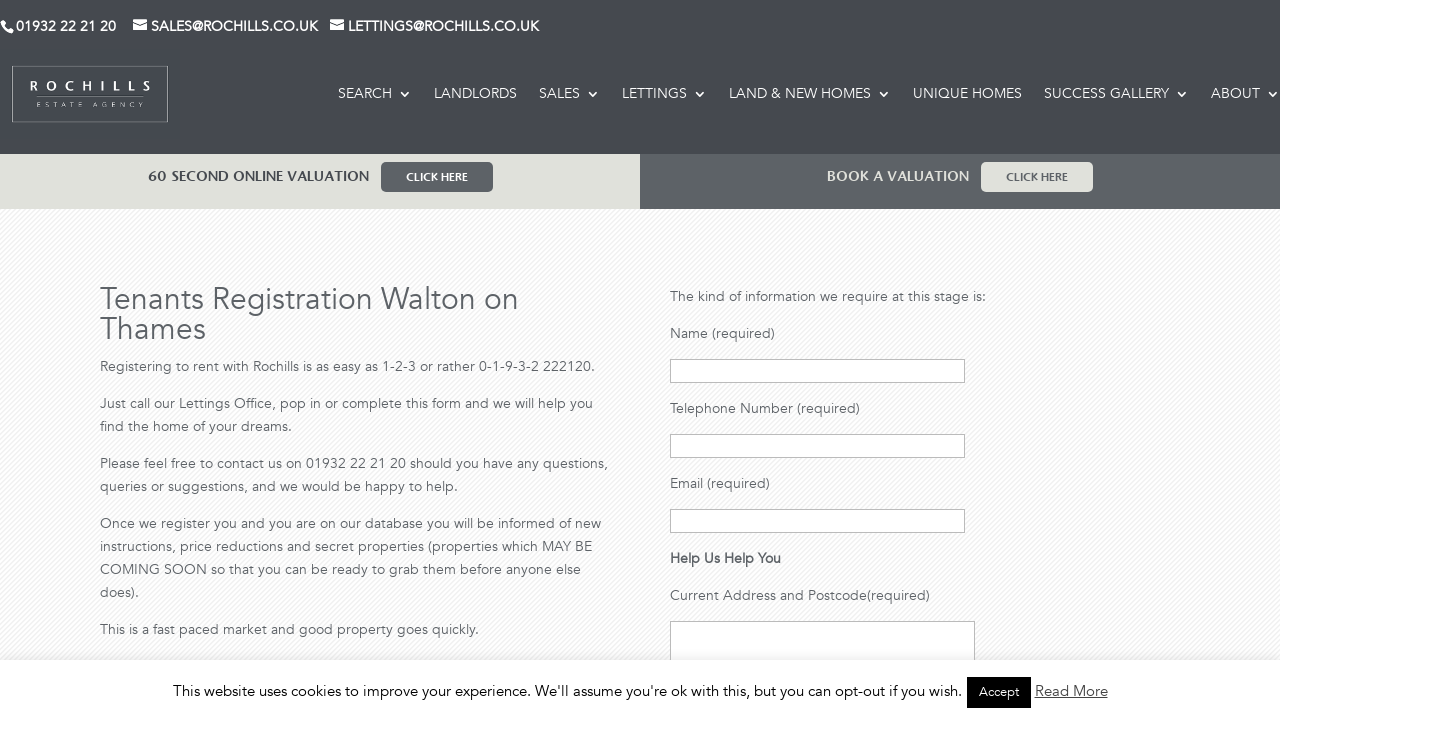

--- FILE ---
content_type: text/html; charset=UTF-8
request_url: https://www.waltononthamesestateagents.co.uk/tenants-information/registration/
body_size: 25119
content:
<!DOCTYPE html>
<html lang="en-GB">
<head>
	<meta charset="UTF-8" />
<meta http-equiv="X-UA-Compatible" content="IE=edge">
	<link rel="pingback" href="https://www.waltononthamesestateagents.co.uk/xmlrpc.php" />

	<script type="text/javascript">
		document.documentElement.className = 'js';
	</script>
	
	<style id="et-divi-userfonts">@font-face { font-family: "Avenir Book"; font-display: swap;  src: url("https://www.waltononthamesestateagents.co.uk/wp-content/uploads/et-fonts/Avenir-Book.ttf") format("truetype"); }@font-face { font-family: "Stone Sans Semi"; font-display: swap;  src: url("https://www.waltononthamesestateagents.co.uk/wp-content/uploads/et-fonts/Stone-Sans-Semi-Bold-Regular.ttf") format("truetype"); }</style><meta name='robots' content='index, follow, max-image-preview:large, max-snippet:-1, max-video-preview:-1' />
	<style>img:is([sizes="auto" i], [sizes^="auto," i]) { contain-intrinsic-size: 3000px 1500px }</style>
	<script type="text/javascript">
			let jqueryParams=[],jQuery=function(r){return jqueryParams=[...jqueryParams,r],jQuery},$=function(r){return jqueryParams=[...jqueryParams,r],$};window.jQuery=jQuery,window.$=jQuery;let customHeadScripts=!1;jQuery.fn=jQuery.prototype={},$.fn=jQuery.prototype={},jQuery.noConflict=function(r){if(window.jQuery)return jQuery=window.jQuery,$=window.jQuery,customHeadScripts=!0,jQuery.noConflict},jQuery.ready=function(r){jqueryParams=[...jqueryParams,r]},$.ready=function(r){jqueryParams=[...jqueryParams,r]},jQuery.load=function(r){jqueryParams=[...jqueryParams,r]},$.load=function(r){jqueryParams=[...jqueryParams,r]},jQuery.fn.ready=function(r){jqueryParams=[...jqueryParams,r]},$.fn.ready=function(r){jqueryParams=[...jqueryParams,r]};</script>
	<!-- This site is optimized with the Yoast SEO plugin v26.0 - https://yoast.com/wordpress/plugins/seo/ -->
	<title>Tenants Registration Walton on Thames - Rochills Estate Agents</title>
	<meta name="description" content="Tenants registration is to make things easy for you. Once we register you, you will be informed of price reductions and secret properties." />
	<link rel="canonical" href="https://www.waltononthamesestateagents.co.uk/tenants-information/registration/" />
	<meta property="og:locale" content="en_GB" />
	<meta property="og:type" content="article" />
	<meta property="og:title" content="Tenants Registration Walton on Thames - Rochills Estate Agents" />
	<meta property="og:description" content="Tenants registration is to make things easy for you. Once we register you, you will be informed of price reductions and secret properties." />
	<meta property="og:url" content="https://www.waltononthamesestateagents.co.uk/tenants-information/registration/" />
	<meta property="og:site_name" content="Rochills Estate Agents" />
	<meta property="article:modified_time" content="2021-05-18T10:16:48+00:00" />
	<meta name="twitter:label1" content="Estimated reading time" />
	<meta name="twitter:data1" content="2 minutes" />
	<script type="application/ld+json" class="yoast-schema-graph">{"@context":"https://schema.org","@graph":[{"@type":"WebPage","@id":"https://www.waltononthamesestateagents.co.uk/tenants-information/registration/","url":"https://www.waltononthamesestateagents.co.uk/tenants-information/registration/","name":"Tenants Registration Walton on Thames - Rochills Estate Agents","isPartOf":{"@id":"https://www.waltononthamesestateagents.co.uk/#website"},"datePublished":"2016-01-11T09:14:14+00:00","dateModified":"2021-05-18T10:16:48+00:00","description":"Tenants registration is to make things easy for you. Once we register you, you will be informed of price reductions and secret properties.","breadcrumb":{"@id":"https://www.waltononthamesestateagents.co.uk/tenants-information/registration/#breadcrumb"},"inLanguage":"en-GB","potentialAction":[{"@type":"ReadAction","target":["https://www.waltononthamesestateagents.co.uk/tenants-information/registration/"]}]},{"@type":"BreadcrumbList","@id":"https://www.waltononthamesestateagents.co.uk/tenants-information/registration/#breadcrumb","itemListElement":[{"@type":"ListItem","position":1,"name":"Home","item":"https://www.waltononthamesestateagents.co.uk/"},{"@type":"ListItem","position":2,"name":"Tenants","item":"https://www.waltononthamesestateagents.co.uk/tenants-information/"},{"@type":"ListItem","position":3,"name":"Tenants Registration"}]},{"@type":"WebSite","@id":"https://www.waltononthamesestateagents.co.uk/#website","url":"https://www.waltononthamesestateagents.co.uk/","name":"Rochills Estate Agents","description":"We move People, not just Property.","publisher":{"@id":"https://www.waltononthamesestateagents.co.uk/#organization"},"potentialAction":[{"@type":"SearchAction","target":{"@type":"EntryPoint","urlTemplate":"https://www.waltononthamesestateagents.co.uk/?s={search_term_string}"},"query-input":{"@type":"PropertyValueSpecification","valueRequired":true,"valueName":"search_term_string"}}],"inLanguage":"en-GB"},{"@type":"Organization","@id":"https://www.waltononthamesestateagents.co.uk/#organization","name":"Rochills Walton On Thames","url":"https://www.waltononthamesestateagents.co.uk/","logo":{"@type":"ImageObject","inLanguage":"en-GB","@id":"https://www.waltononthamesestateagents.co.uk/#/schema/logo/image/","url":"https://www.waltononthamesestateagents.co.uk/wp-content/uploads/2020/09/logo.png","contentUrl":"https://www.waltononthamesestateagents.co.uk/wp-content/uploads/2020/09/logo.png","width":350,"height":105,"caption":"Rochills Walton On Thames"},"image":{"@id":"https://www.waltononthamesestateagents.co.uk/#/schema/logo/image/"}}]}</script>
	<!-- / Yoast SEO plugin. -->


<link rel='dns-prefetch' href='//www.google.com' />
<link rel="alternate" type="application/rss+xml" title="Rochills Estate Agents &raquo; Feed" href="https://www.waltononthamesestateagents.co.uk/feed/" />
<link rel="alternate" type="application/rss+xml" title="Rochills Estate Agents &raquo; Comments Feed" href="https://www.waltononthamesestateagents.co.uk/comments/feed/" />
<meta content="Divi Child Theme v." name="generator"/><link rel='stylesheet' id='wp-components-css' href='https://www.waltononthamesestateagents.co.uk/wp-includes/css/dist/components/style.min.css?ver=6.8.3' type='text/css' media='all' />
<link rel='stylesheet' id='wp-preferences-css' href='https://www.waltononthamesestateagents.co.uk/wp-includes/css/dist/preferences/style.min.css?ver=6.8.3' type='text/css' media='all' />
<link rel='stylesheet' id='wp-block-editor-css' href='https://www.waltononthamesestateagents.co.uk/wp-includes/css/dist/block-editor/style.min.css?ver=6.8.3' type='text/css' media='all' />
<link rel='stylesheet' id='popup-maker-block-library-style-css' href='https://www.waltononthamesestateagents.co.uk/wp-content/plugins/popup-maker/dist/packages/block-library-style.css?ver=dbea705cfafe089d65f1' type='text/css' media='all' />
<style id='pdfemb-pdf-embedder-viewer-style-inline-css' type='text/css'>
.wp-block-pdfemb-pdf-embedder-viewer{max-width:none}

</style>
<link rel='stylesheet' id='contact-form-7-css' href='https://www.waltononthamesestateagents.co.uk/wp-content/plugins/contact-form-7/includes/css/styles.css?ver=6.1.2' type='text/css' media='all' />
<style id='contact-form-7-inline-css' type='text/css'>
.wpcf7 .wpcf7-recaptcha iframe {margin-bottom: 0;}.wpcf7 .wpcf7-recaptcha[data-align="center"] > div {margin: 0 auto;}.wpcf7 .wpcf7-recaptcha[data-align="right"] > div {margin: 0 0 0 auto;}
</style>
<link rel='stylesheet' id='cookie-law-info-css' href='https://www.waltononthamesestateagents.co.uk/wp-content/plugins/cookie-law-info/legacy/public/css/cookie-law-info-public.css?ver=3.3.5' type='text/css' media='all' />
<link rel='stylesheet' id='cookie-law-info-gdpr-css' href='https://www.waltononthamesestateagents.co.uk/wp-content/plugins/cookie-law-info/legacy/public/css/cookie-law-info-gdpr.css?ver=3.3.5' type='text/css' media='all' />
<link rel='stylesheet' id='multiselect-css' href='//www.waltononthamesestateagents.co.uk/wp-content/plugins/propertyhive/assets/css/jquery.multiselect.css?ver=2.4.18' type='text/css' media='all' />
<link rel='stylesheet' id='propertyhive-general-css' href='//www.waltononthamesestateagents.co.uk/wp-content/plugins/propertyhive/assets/css/propertyhive.css?ver=2.1.9' type='text/css' media='all' />
<link rel='stylesheet' id='rs-plugin-settings-css' href='https://www.waltononthamesestateagents.co.uk/wp-content/plugins/revslider/public/assets/css/settings.css?ver=5.4.8.1' type='text/css' media='all' />
<style id='rs-plugin-settings-inline-css' type='text/css'>
#rs-demo-id {}
</style>
<link rel='stylesheet' id='magnific-popup-css' href='https://www.waltononthamesestateagents.co.uk/wp-content/themes/Divi/includes/builder/feature/dynamic-assets/assets/css/magnific_popup.css?ver=2.5.62' type='text/css' media='all' />
<link rel='stylesheet' id='dsm-animate-css' href='https://www.waltononthamesestateagents.co.uk/wp-content/plugins/supreme-modules-for-divi/public/css/animate.css?ver=2.5.62' type='text/css' media='all' />
<link rel='stylesheet' id='divi-torque-lite-modules-style-css' href='https://www.waltononthamesestateagents.co.uk/wp-content/plugins/addons-for-divi/assets/css/modules-style.css?ver=4.2.1' type='text/css' media='all' />
<link rel='stylesheet' id='divi-torque-lite-magnific-popup-css' href='https://www.waltononthamesestateagents.co.uk/wp-content/plugins/addons-for-divi/assets/libs/magnific-popup/magnific-popup.css?ver=4.2.1' type='text/css' media='all' />
<link rel='stylesheet' id='divi-torque-lite-frontend-css' href='https://www.waltononthamesestateagents.co.uk/wp-content/plugins/addons-for-divi/assets/css/frontend.css?ver=4.2.1' type='text/css' media='all' />
<link rel='stylesheet' id='dtqc-deprecated-css' href='https://www.waltononthamesestateagents.co.uk/wp-content/plugins/addons-for-divi/assets/deprecated/index.min.css?ver=4.2.1' type='text/css' media='all' />
<link rel='stylesheet' id='trustreviews-public-main-css-css' href='https://www.waltononthamesestateagents.co.uk/wp-content/plugins/fb-reviews-widget/assets/css/public-main.css?ver=2.4' type='text/css' media='all' />
<link rel='stylesheet' id='grw-public-main-css-css' href='https://www.waltononthamesestateagents.co.uk/wp-content/plugins/widget-google-reviews/assets/css/public-main.css?ver=6.5' type='text/css' media='all' />
<link rel='stylesheet' id='supreme-modules-for-divi-styles-css' href='https://www.waltononthamesestateagents.co.uk/wp-content/plugins/supreme-modules-for-divi/styles/style.min.css?ver=2.5.62' type='text/css' media='all' />
<link rel='stylesheet' id='tablepress-default-css' href='https://www.waltononthamesestateagents.co.uk/wp-content/tablepress-combined.min.css?ver=29' type='text/css' media='all' />
<link rel='stylesheet' id='popup-maker-site-css' href='https://www.waltononthamesestateagents.co.uk/wp-content/plugins/popup-maker/dist/assets/site.css?ver=1.21.4' type='text/css' media='all' />
<style id='popup-maker-site-inline-css' type='text/css'>
/* Popup Google Fonts */
@import url('//fonts.googleapis.com/css?family=Montserrat:100');

/* Popup Theme 34889: Content Only - For use with page builders or block editor */
.pum-theme-34889, .pum-theme-content-only { background-color: rgba( 0, 0, 0, 0.70 ) } 
.pum-theme-34889 .pum-container, .pum-theme-content-only .pum-container { padding: 0px; border-radius: 0px; border: 1px none #000000; box-shadow: 0px 0px 0px 0px rgba( 2, 2, 2, 0.00 ) } 
.pum-theme-34889 .pum-title, .pum-theme-content-only .pum-title { color: #000000; text-align: left; text-shadow: 0px 0px 0px rgba( 2, 2, 2, 0.23 ); font-family: inherit; font-weight: 400; font-size: 32px; line-height: 36px } 
.pum-theme-34889 .pum-content, .pum-theme-content-only .pum-content { color: #8c8c8c; font-family: inherit; font-weight: 400 } 
.pum-theme-34889 .pum-content + .pum-close, .pum-theme-content-only .pum-content + .pum-close { position: absolute; height: 18px; width: 18px; left: auto; right: 7px; bottom: auto; top: 7px; padding: 0px; color: #000000; font-family: inherit; font-weight: 700; font-size: 20px; line-height: 20px; border: 1px none #ffffff; border-radius: 15px; box-shadow: 0px 0px 0px 0px rgba( 2, 2, 2, 0.00 ); text-shadow: 0px 0px 0px rgba( 0, 0, 0, 0.00 ); background-color: rgba( 255, 255, 255, 0.00 ) } 

/* Popup Theme 30881: Floating Bar - Soft Blue */
.pum-theme-30881, .pum-theme-floating-bar { background-color: rgba( 255, 255, 255, 0.00 ) } 
.pum-theme-30881 .pum-container, .pum-theme-floating-bar .pum-container { padding: 8px; border-radius: 0px; border: 1px none #000000; box-shadow: 1px 1px 3px 0px rgba( 2, 2, 2, 0.23 ); background-color: rgba( 238, 246, 252, 1.00 ) } 
.pum-theme-30881 .pum-title, .pum-theme-floating-bar .pum-title { color: #505050; text-align: left; text-shadow: 0px 0px 0px rgba( 2, 2, 2, 0.23 ); font-family: inherit; font-weight: 400; font-size: 32px; line-height: 36px } 
.pum-theme-30881 .pum-content, .pum-theme-floating-bar .pum-content { color: #505050; font-family: inherit; font-weight: 400 } 
.pum-theme-30881 .pum-content + .pum-close, .pum-theme-floating-bar .pum-content + .pum-close { position: absolute; height: 18px; width: 18px; left: auto; right: 5px; bottom: auto; top: 50%; padding: 0px; color: #505050; font-family: Sans-Serif; font-weight: 700; font-size: 15px; line-height: 18px; border: 1px solid #505050; border-radius: 15px; box-shadow: 0px 0px 0px 0px rgba( 2, 2, 2, 0.00 ); text-shadow: 0px 0px 0px rgba( 0, 0, 0, 0.00 ); background-color: rgba( 255, 255, 255, 0.00 ); transform: translate(0, -50%) } 

/* Popup Theme 27314: Light Box */
.pum-theme-27314, .pum-theme-lightbox { background-color: rgba( 0, 0, 0, 0.60 ) } 
.pum-theme-27314 .pum-container, .pum-theme-lightbox .pum-container { padding: 40px; border-radius: 5px; border: 8px none #ffffff; box-shadow: 0px 0px 30px 0px rgba( 2, 2, 2, 1.00 ); background-color: rgba( 255, 255, 255, 1.00 ) } 
.pum-theme-27314 .pum-title, .pum-theme-lightbox .pum-title { color: #000000; text-align: left; text-shadow: 0px 0px 0px rgba( 2, 2, 2, 0.23 ); font-family: inherit; font-weight: 100; font-size: 32px; line-height: 36px } 
.pum-theme-27314 .pum-content, .pum-theme-lightbox .pum-content { color: #000000; font-family: inherit; font-weight: 100 } 
.pum-theme-27314 .pum-content + .pum-close, .pum-theme-lightbox .pum-content + .pum-close { position: absolute; height: 26px; width: 26px; left: auto; right: -13px; bottom: auto; top: -13px; padding: 0px; color: #ffffff; font-family: Arial; font-weight: 100; font-size: 24px; line-height: 24px; border: 2px solid #ffffff; border-radius: 26px; box-shadow: 0px 0px 15px 1px rgba( 2, 2, 2, 0.75 ); text-shadow: 0px 0px 0px rgba( 0, 0, 0, 0.23 ); background-color: rgba( 0, 0, 0, 1.00 ) } 

/* Popup Theme 27317: Cutting Edge */
.pum-theme-27317, .pum-theme-cutting-edge { background-color: rgba( 0, 0, 0, 0.50 ) } 
.pum-theme-27317 .pum-container, .pum-theme-cutting-edge .pum-container { padding: 18px; border-radius: 0px; border: 1px none #000000; box-shadow: 0px 10px 25px 0px rgba( 2, 2, 2, 0.50 ); background-color: rgba( 248, 244, 235, 1.00 ) } 
.pum-theme-27317 .pum-title, .pum-theme-cutting-edge .pum-title { color: #45494f; text-align: left; text-shadow: 0px 0px 0px rgba( 2, 2, 2, 0.23 ); font-family: inherit; font-weight: 100; font-size: 26px; line-height: 28px } 
.pum-theme-27317 .pum-content, .pum-theme-cutting-edge .pum-content { color: #45494f; font-family: inherit; font-weight: 100 } 
.pum-theme-27317 .pum-content + .pum-close, .pum-theme-cutting-edge .pum-content + .pum-close { position: absolute; height: 24px; width: 24px; left: auto; right: 0px; bottom: auto; top: 0px; padding: 0px; color: #ffffff; font-family: Times New Roman; font-weight: 100; font-size: 32px; line-height: 24px; border: 1px none #ffffff; border-radius: 0px; box-shadow: -1px 1px 1px 0px rgba( 2, 2, 2, 0.10 ); text-shadow: -1px 1px 1px rgba( 0, 0, 0, 0.10 ); background-color: rgba( 69, 73, 79, 1.00 ) } 

/* Popup Theme 27313: Default Theme */
.pum-theme-27313, .pum-theme-default-theme { background-color: rgba( 255, 255, 255, 1.00 ) } 
.pum-theme-27313 .pum-container, .pum-theme-default-theme .pum-container { padding: 18px; border-radius: px; border: 1px none #000000; box-shadow: 1px 1px 3px px rgba( 2, 2, 2, 0.23 ); background-color: rgba( 249, 249, 249, 1.00 ) } 
.pum-theme-27313 .pum-title, .pum-theme-default-theme .pum-title { color: #000000; text-align: left; text-shadow: px px px rgba( 2, 2, 2, 0.23 ); font-family: inherit; font-weight: 400; font-size: 32px; font-style: normal; line-height: 36px } 
.pum-theme-27313 .pum-content, .pum-theme-default-theme .pum-content { color: #8c8c8c; font-family: inherit; font-weight: 400; font-style: inherit } 
.pum-theme-27313 .pum-content + .pum-close, .pum-theme-default-theme .pum-content + .pum-close { position: absolute; height: auto; width: auto; left: auto; right: px; bottom: auto; top: px; padding: 8px; color: #ffffff; font-family: inherit; font-weight: 400; font-size: 12px; font-style: inherit; line-height: 36px; border: 1px none #ffffff; border-radius: px; box-shadow: 1px 1px 3px px rgba( 2, 2, 2, 0.23 ); text-shadow: px px px rgba( 0, 0, 0, 0.23 ); background-color: rgba( 0, 183, 205, 1.00 ) } 

/* Popup Theme 27315: Enterprise Blue */
.pum-theme-27315, .pum-theme-enterprise-blue { background-color: rgba( 0, 0, 0, 0.70 ) } 
.pum-theme-27315 .pum-container, .pum-theme-enterprise-blue .pum-container { padding: 28px; border-radius: 5px; border: 1px none #000000; box-shadow: 0px 10px 25px 4px rgba( 2, 2, 2, 0.50 ); background-color: rgba( 255, 255, 255, 1.00 ) } 
.pum-theme-27315 .pum-title, .pum-theme-enterprise-blue .pum-title { color: #315b7c; text-align: left; text-shadow: 0px 0px 0px rgba( 2, 2, 2, 0.23 ); font-family: inherit; font-weight: 100; font-size: 34px; line-height: 36px } 
.pum-theme-27315 .pum-content, .pum-theme-enterprise-blue .pum-content { color: #2d2d2d; font-family: inherit; font-weight: 100 } 
.pum-theme-27315 .pum-content + .pum-close, .pum-theme-enterprise-blue .pum-content + .pum-close { position: absolute; height: 28px; width: 28px; left: auto; right: 8px; bottom: auto; top: 8px; padding: 4px; color: #ffffff; font-family: Times New Roman; font-weight: 100; font-size: 20px; line-height: 20px; border: 1px none #ffffff; border-radius: 42px; box-shadow: 0px 0px 0px 0px rgba( 2, 2, 2, 0.23 ); text-shadow: 0px 0px 0px rgba( 0, 0, 0, 0.23 ); background-color: rgba( 49, 91, 124, 1.00 ) } 

/* Popup Theme 27316: Hello Box */
.pum-theme-27316, .pum-theme-hello-box { background-color: rgba( 0, 0, 0, 0.75 ) } 
.pum-theme-27316 .pum-container, .pum-theme-hello-box .pum-container { padding: 30px; border-radius: 80px; border: 14px solid #81d742; box-shadow: 0px 0px 0px 0px rgba( 2, 2, 2, 0.00 ); background-color: rgba( 255, 255, 255, 1.00 ) } 
.pum-theme-27316 .pum-title, .pum-theme-hello-box .pum-title { color: #2d2d2d; text-align: left; text-shadow: 0px 0px 0px rgba( 2, 2, 2, 0.23 ); font-family: Montserrat; font-weight: 100; font-size: 32px; line-height: 36px } 
.pum-theme-27316 .pum-content, .pum-theme-hello-box .pum-content { color: #2d2d2d; font-family: inherit; font-weight: 100 } 
.pum-theme-27316 .pum-content + .pum-close, .pum-theme-hello-box .pum-content + .pum-close { position: absolute; height: auto; width: auto; left: auto; right: -30px; bottom: auto; top: -30px; padding: 0px; color: #2d2d2d; font-family: Times New Roman; font-weight: 100; font-size: 32px; line-height: 28px; border: 1px none #ffffff; border-radius: 28px; box-shadow: 0px 0px 0px 0px rgba( 2, 2, 2, 0.23 ); text-shadow: 0px 0px 0px rgba( 0, 0, 0, 0.23 ); background-color: rgba( 255, 255, 255, 1.00 ) } 

/* Popup Theme 27318: Framed Border */
.pum-theme-27318, .pum-theme-framed-border { background-color: rgba( 255, 255, 255, 0.50 ) } 
.pum-theme-27318 .pum-container, .pum-theme-framed-border .pum-container { padding: 18px; border-radius: 0px; border: 20px outset #dd3333; box-shadow: 1px 1px 3px 0px rgba( 2, 2, 2, 0.97 ) inset; background-color: rgba( 255, 251, 239, 1.00 ) } 
.pum-theme-27318 .pum-title, .pum-theme-framed-border .pum-title { color: #000000; text-align: left; text-shadow: 0px 0px 0px rgba( 2, 2, 2, 0.23 ); font-family: inherit; font-weight: 100; font-size: 32px; line-height: 36px } 
.pum-theme-27318 .pum-content, .pum-theme-framed-border .pum-content { color: #2d2d2d; font-family: inherit; font-weight: 100 } 
.pum-theme-27318 .pum-content + .pum-close, .pum-theme-framed-border .pum-content + .pum-close { position: absolute; height: 20px; width: 20px; left: auto; right: -20px; bottom: auto; top: -20px; padding: 0px; color: #ffffff; font-family: Tahoma; font-weight: 700; font-size: 16px; line-height: 18px; border: 1px none #ffffff; border-radius: 0px; box-shadow: 0px 0px 0px 0px rgba( 2, 2, 2, 0.23 ); text-shadow: 0px 0px 0px rgba( 0, 0, 0, 0.23 ); background-color: rgba( 0, 0, 0, 0.55 ) } 

#pum-47919 {z-index: 1999999999}
#pum-47913 {z-index: 1999999999}
#pum-29954 {z-index: 1999999999}
#pum-29890 {z-index: 1999999999}
#pum-29028 {z-index: 1999999999}
#pum-29423 {z-index: 1999999999}
#pum-27319 {z-index: 1999999999}

</style>
<link rel='stylesheet' id='gforms_reset_css-css' href='https://www.waltononthamesestateagents.co.uk/wp-content/plugins/gravityforms/legacy/css/formreset.min.css?ver=2.5.1.3' type='text/css' media='all' />
<link rel='stylesheet' id='gforms_formsmain_css-css' href='https://www.waltononthamesestateagents.co.uk/wp-content/plugins/gravityforms/legacy/css/formsmain.min.css?ver=2.5.1.3' type='text/css' media='all' />
<link rel='stylesheet' id='gforms_ready_class_css-css' href='https://www.waltononthamesestateagents.co.uk/wp-content/plugins/gravityforms/legacy/css/readyclass.min.css?ver=2.5.1.3' type='text/css' media='all' />
<link rel='stylesheet' id='gforms_browsers_css-css' href='https://www.waltononthamesestateagents.co.uk/wp-content/plugins/gravityforms/legacy/css/browsers.min.css?ver=2.5.1.3' type='text/css' media='all' />
<link rel='stylesheet' id='__EPYT__style-css' href='https://www.waltononthamesestateagents.co.uk/wp-content/plugins/youtube-embed-plus/styles/ytprefs.min.css?ver=14.2.3' type='text/css' media='all' />
<style id='__EPYT__style-inline-css' type='text/css'>

                .epyt-gallery-thumb {
                        width: 33.333%;
                }
                
</style>
<link rel='stylesheet' id='divi-style-parent-css' href='https://www.waltononthamesestateagents.co.uk/wp-content/themes/Divi/style-static.min.css?ver=4.22.0' type='text/css' media='all' />
<link rel='stylesheet' id='divi-style-pum-css' href='https://www.waltononthamesestateagents.co.uk/wp-content/themes/Divi-child/style.css?ver=4.22.0' type='text/css' media='all' />
<script type="text/javascript" src="https://www.waltononthamesestateagents.co.uk/wp-includes/js/jquery/jquery.min.js?ver=3.7.1" id="jquery-core-js"></script>
<script type="text/javascript" src="https://www.waltononthamesestateagents.co.uk/wp-includes/js/jquery/jquery-migrate.min.js?ver=3.4.1" id="jquery-migrate-js"></script>
<script type="text/javascript" id="jquery-js-after">
/* <![CDATA[ */
jqueryParams.length&&$.each(jqueryParams,function(e,r){if("function"==typeof r){var n=String(r);n.replace("$","jQuery");var a=new Function("return "+n)();$(document).ready(a)}});
/* ]]> */
</script>
<script type="text/javascript" id="cookie-law-info-js-extra">
/* <![CDATA[ */
var Cli_Data = {"nn_cookie_ids":[],"cookielist":[],"non_necessary_cookies":[],"ccpaEnabled":"","ccpaRegionBased":"","ccpaBarEnabled":"","strictlyEnabled":["necessary","obligatoire"],"ccpaType":"gdpr","js_blocking":"","custom_integration":"","triggerDomRefresh":"","secure_cookies":""};
var cli_cookiebar_settings = {"animate_speed_hide":"500","animate_speed_show":"500","background":"#fff","border":"#444","border_on":"","button_1_button_colour":"#000","button_1_button_hover":"#000000","button_1_link_colour":"#fff","button_1_as_button":"1","button_1_new_win":"","button_2_button_colour":"#333","button_2_button_hover":"#292929","button_2_link_colour":"#444","button_2_as_button":"","button_2_hidebar":"1","button_3_button_colour":"#000","button_3_button_hover":"#000000","button_3_link_colour":"#fff","button_3_as_button":"1","button_3_new_win":"1","button_4_button_colour":"#000","button_4_button_hover":"#000000","button_4_link_colour":"#fff","button_4_as_button":"1","button_7_button_colour":"#61a229","button_7_button_hover":"#4e8221","button_7_link_colour":"#fff","button_7_as_button":"1","button_7_new_win":"","font_family":"inherit","header_fix":"","notify_animate_hide":"1","notify_animate_show":"","notify_div_id":"#cookie-law-info-bar","notify_position_horizontal":"left","notify_position_vertical":"bottom","scroll_close":"","scroll_close_reload":"","accept_close_reload":"","reject_close_reload":"","showagain_tab":"1","showagain_background":"#fff","showagain_border":"#000","showagain_div_id":"#cookie-law-info-again","showagain_x_position":"100px","text":"#000","show_once_yn":"","show_once":"10000","logging_on":"","as_popup":"","popup_overlay":"1","bar_heading_text":"","cookie_bar_as":"banner","popup_showagain_position":"bottom-right","widget_position":"left"};
var log_object = {"ajax_url":"https:\/\/www.waltononthamesestateagents.co.uk\/wp-admin\/admin-ajax.php"};
/* ]]> */
</script>
<script type="text/javascript" src="https://www.waltononthamesestateagents.co.uk/wp-content/plugins/cookie-law-info/legacy/public/js/cookie-law-info-public.js?ver=3.3.5" id="cookie-law-info-js"></script>
<script type="text/javascript" src="https://www.waltononthamesestateagents.co.uk/wp-content/plugins/revslider/public/assets/js/jquery.themepunch.tools.min.js?ver=5.4.8.1" id="tp-tools-js"></script>
<script type="text/javascript" src="https://www.waltononthamesestateagents.co.uk/wp-content/plugins/revslider/public/assets/js/jquery.themepunch.revolution.min.js?ver=5.4.8.1" id="revmin-js"></script>
<script type="text/javascript" defer="defer" src="https://www.waltononthamesestateagents.co.uk/wp-content/plugins/fb-reviews-widget/assets/js/public-main.js?ver=2.4" id="trustreviews-public-main-js-js"></script>
<script type="text/javascript" defer="defer" src="https://www.waltononthamesestateagents.co.uk/wp-content/plugins/widget-google-reviews/assets/js/public-main.js?ver=6.5" id="grw-public-main-js-js"></script>
<script type="text/javascript" defer='defer' src="https://www.waltononthamesestateagents.co.uk/wp-content/plugins/gravityforms/js/jquery.json.min.js?ver=2.5.1.3" id="gform_json-js"></script>
<script type="text/javascript" id="gform_gravityforms-js-extra">
/* <![CDATA[ */
var gform_i18n = {"datepicker":{"days":{"monday":"Mon","tuesday":"Tue","wednesday":"Wed","thursday":"Thu","friday":"Fri","saturday":"Sat","sunday":"Sun"},"months":{"january":"January","february":"February","march":"March","april":"April","may":"May","june":"June","july":"July","august":"August","september":"September","october":"October","november":"November","december":"December"}}};
var gform_gravityforms = {"strings":{"invalid_file_extension":"This type of file is not allowed. Must be one of the following:","delete_file":"Delete this file","in_progress":"in progress","file_exceeds_limit":"File exceeds size limit","illegal_extension":"This type of file is not allowed.","max_reached":"Maximum number of files reached","unknown_error":"There was a problem while saving the file on the server","currently_uploading":"Please wait for the uploading to complete","cancel":"Cancel","cancel_upload":"Cancel this upload","cancelled":"Cancelled"},"vars":{"images_url":"https:\/\/www.waltononthamesestateagents.co.uk\/wp-content\/plugins\/gravityforms\/images"}};
var gf_legacy = {"is_legacy":"1"};
var gf_global = {"gf_currency_config":{"name":"Pound Sterling","symbol_left":"&#163;","symbol_right":"","symbol_padding":" ","thousand_separator":",","decimal_separator":".","decimals":2},"base_url":"https:\/\/www.waltononthamesestateagents.co.uk\/wp-content\/plugins\/gravityforms","number_formats":[],"spinnerUrl":"https:\/\/www.waltononthamesestateagents.co.uk\/wp-content\/plugins\/gravityforms\/images\/spinner.svg","strings":{"newRowAdded":"New row added.","rowRemoved":"Row removed","formSaved":"The form has been saved.  The content contains the link to return and complete the form."}};
var gf_legacy_multi = {"3":"1"};
var gform_gravityforms = {"strings":{"invalid_file_extension":"This type of file is not allowed. Must be one of the following:","delete_file":"Delete this file","in_progress":"in progress","file_exceeds_limit":"File exceeds size limit","illegal_extension":"This type of file is not allowed.","max_reached":"Maximum number of files reached","unknown_error":"There was a problem while saving the file on the server","currently_uploading":"Please wait for the uploading to complete","cancel":"Cancel","cancel_upload":"Cancel this upload","cancelled":"Cancelled"},"vars":{"images_url":"https:\/\/www.waltononthamesestateagents.co.uk\/wp-content\/plugins\/gravityforms\/images"}};
var gf_legacy = {"is_legacy":"1"};
var gf_global = {"gf_currency_config":{"name":"Pound Sterling","symbol_left":"&#163;","symbol_right":"","symbol_padding":" ","thousand_separator":",","decimal_separator":".","decimals":2},"base_url":"https:\/\/www.waltononthamesestateagents.co.uk\/wp-content\/plugins\/gravityforms","number_formats":[],"spinnerUrl":"https:\/\/www.waltononthamesestateagents.co.uk\/wp-content\/plugins\/gravityforms\/images\/spinner.svg","strings":{"newRowAdded":"New row added.","rowRemoved":"Row removed","formSaved":"The form has been saved.  The content contains the link to return and complete the form."}};
var gf_legacy_multi = {"3":"1"};
var gf_global = {"gf_currency_config":{"name":"Pound Sterling","symbol_left":"&#163;","symbol_right":"","symbol_padding":" ","thousand_separator":",","decimal_separator":".","decimals":2},"base_url":"https:\/\/www.waltononthamesestateagents.co.uk\/wp-content\/plugins\/gravityforms","number_formats":[],"spinnerUrl":"https:\/\/www.waltononthamesestateagents.co.uk\/wp-content\/plugins\/gravityforms\/images\/spinner.svg","strings":{"newRowAdded":"New row added.","rowRemoved":"Row removed","formSaved":"The form has been saved.  The content contains the link to return and complete the form."}};
var gf_legacy_multi = {"3":"1","2":"1"};
/* ]]> */
</script>
<script type="text/javascript" id="gform_gravityforms-js-before">
/* <![CDATA[ */
var gform={hooks:{action:{},filter:{}},addAction:function(o,r,n,t){gform.addHook("action",o,r,n,t)},addFilter:function(o,r,n,t){gform.addHook("filter",o,r,n,t)},doAction:function(o){gform.doHook("action",o,arguments)},applyFilters:function(o){return gform.doHook("filter",o,arguments)},removeAction:function(o,r){gform.removeHook("action",o,r)},removeFilter:function(o,r,n){gform.removeHook("filter",o,r,n)},addHook:function(o,r,n,t,l){null==gform.hooks[o][r]&&(gform.hooks[o][r]=[]);var i=gform.hooks[o][r];null==l&&(l=r+"_"+i.length),null==t&&(t=10),gform.hooks[o][r].push({tag:l,callable:n,priority:t})},doHook:function(o,r,n){if(n=Array.prototype.slice.call(n,1),null!=gform.hooks[o][r]){var t,l=gform.hooks[o][r];l.sort(function(o,r){return o.priority-r.priority});for(var i=0;i<l.length;i++)"function"!=typeof(t=l[i].callable)&&(t=window[t]),"action"==o?t.apply(null,n):n[0]=t.apply(null,n)}if("filter"==o)return n[0]},removeHook:function(o,r,n,t){if(null!=gform.hooks[o][r])for(var l=gform.hooks[o][r],i=l.length-1;0<=i;i--)null!=t&&t!=l[i].tag||null!=n&&n!=l[i].priority||l.splice(i,1)}};
/* ]]> */
</script>
<script type="text/javascript" defer='defer' src="https://www.waltononthamesestateagents.co.uk/wp-content/plugins/gravityforms/js/gravityforms.min.js?ver=2.5.1.3" id="gform_gravityforms-js"></script>
<script type="text/javascript" id="gform_conditional_logic-js-extra">
/* <![CDATA[ */
var gf_legacy = {"is_legacy":"1"};
var gf_legacy = {"is_legacy":"1"};
/* ]]> */
</script>
<script type="text/javascript" defer='defer' src="https://www.waltononthamesestateagents.co.uk/wp-content/plugins/gravityforms/js/conditional_logic.min.js?ver=2.5.1.3" id="gform_conditional_logic-js"></script>
<script type="text/javascript" src="https://www.waltononthamesestateagents.co.uk/wp-includes/js/plupload/moxie.min.js?ver=1.3.5.1" id="moxiejs-js"></script>
<script type="text/javascript" src="https://www.waltononthamesestateagents.co.uk/wp-includes/js/plupload/plupload.min.js?ver=2.1.9" id="plupload-js"></script>
<script type="text/javascript" id="__ytprefs__-js-extra">
/* <![CDATA[ */
var _EPYT_ = {"ajaxurl":"https:\/\/www.waltononthamesestateagents.co.uk\/wp-admin\/admin-ajax.php","security":"c77a8967e4","gallery_scrolloffset":"20","eppathtoscripts":"https:\/\/www.waltononthamesestateagents.co.uk\/wp-content\/plugins\/youtube-embed-plus\/scripts\/","eppath":"https:\/\/www.waltononthamesestateagents.co.uk\/wp-content\/plugins\/youtube-embed-plus\/","epresponsiveselector":"[\"iframe.__youtube_prefs_widget__\"]","epdovol":"1","version":"14.2.3","evselector":"iframe.__youtube_prefs__[src], iframe[src*=\"youtube.com\/embed\/\"], iframe[src*=\"youtube-nocookie.com\/embed\/\"]","ajax_compat":"","maxres_facade":"eager","ytapi_load":"light","pause_others":"","stopMobileBuffer":"1","facade_mode":"","not_live_on_channel":""};
/* ]]> */
</script>
<script type="text/javascript" src="https://www.waltononthamesestateagents.co.uk/wp-content/plugins/youtube-embed-plus/scripts/ytprefs.min.js?ver=14.2.3" id="__ytprefs__-js"></script>
<link rel="https://api.w.org/" href="https://www.waltononthamesestateagents.co.uk/wp-json/" /><link rel="alternate" title="JSON" type="application/json" href="https://www.waltononthamesestateagents.co.uk/wp-json/wp/v2/pages/210" /><link rel="EditURI" type="application/rsd+xml" title="RSD" href="https://www.waltononthamesestateagents.co.uk/xmlrpc.php?rsd" />
<meta name="generator" content="WordPress 6.8.3" />
<meta name="generator" content="PropertyHive 2.1.9" />
<link rel='shortlink' href='https://www.waltononthamesestateagents.co.uk/?p=210' />
<link rel="alternate" title="oEmbed (JSON)" type="application/json+oembed" href="https://www.waltononthamesestateagents.co.uk/wp-json/oembed/1.0/embed?url=https%3A%2F%2Fwww.waltononthamesestateagents.co.uk%2Ftenants-information%2Fregistration%2F" />
<link rel="alternate" title="oEmbed (XML)" type="text/xml+oembed" href="https://www.waltononthamesestateagents.co.uk/wp-json/oembed/1.0/embed?url=https%3A%2F%2Fwww.waltononthamesestateagents.co.uk%2Ftenants-information%2Fregistration%2F&#038;format=xml" />

    <!-- Start of Async ProveSource Code (Wordpress / Woocommerce v3.1.1) --><script>!function(o,i){window.provesrc&&window.console&&console.error&&console.error("ProveSource is included twice in this page."),provesrc=window.provesrc={dq:[],display:function(){this.dq.push(arguments)}},o._provesrcAsyncInit=function(){provesrc.init({apiKey:"eyJhbGciOiJIUzI1NiIsInR5cCI6IkpXVCJ9.eyJhY2NvdW50SWQiOiI1ZGUxNTc3OTYxYzI0NjRmMmViYTkxMzQiLCJpYXQiOjE1NzUwNDkwODJ9.NCzHXcWD3v3qC_ohCm2W4UEmoikO_pJFqAEbh7uvFQU",v:"0.0.4"})};var r=i.createElement("script");r.async=!0,r["ch"+"ar"+"set"]="UTF-8",r.src="https://cdn.provesrc.com/provesrc.js";var e=i.getElementsByTagName("script")[0];e.parentNode.insertBefore(r,e)}(window,document);</script><!-- End of Async ProveSource Code -->
	
<!-- Google Tag Manager -->
<script>(function(w,d,s,l,i){w[l]=w[l]||[];w[l].push({'gtm.start':
new Date().getTime(),event:'gtm.js'});var f=d.getElementsByTagName(s)[0],
j=d.createElement(s),dl=l!='dataLayer'?'&l='+l:'';j.async=true;j.src=
'https://www.googletagmanager.com/gtm.js?id='+i+dl;f.parentNode.insertBefore(j,f);
})(window,document,'script','dataLayer','GTM-PGR4DDMV');</script>
<!-- End Google Tag Manager -->


<meta name="viewport" content="width=device-width, initial-scale=1.0, maximum-scale=1.0, user-scalable=0" /><meta name="generator" content="Powered by Slider Revolution 5.4.8.1 - responsive, Mobile-Friendly Slider Plugin for WordPress with comfortable drag and drop interface." />
<script>
jQuery(document).ready(function($){
function ds_setup_collapsible_submenus() {
    var $menu = $('.et_mobile_menu'),
  top_level_link = '.et_mobile_menu .menu-item-has-children > a';

  $menu.find('a').each(function() {
    $(this).off('click');

    if ( $(this).is(top_level_link) ) {
      $(this).attr('href', '#');
    }

    if ( ! $(this).siblings('.sub-menu').length ) {
      $(this).on('click', function(event) {
        $(this).parents('.mobile_nav').trigger('click');
      });
    } else {
      $(this).on('click', function(event) {
        event.preventDefault();
        $(this).parent().toggleClass('visible');
      });
    }
  });
}

$(window).load(function() {
  setTimeout(function() {
    ds_setup_collapsible_submenus();
  }, 700);
});
});

</script><link rel="icon" href="https://www.waltononthamesestateagents.co.uk/wp-content/uploads/2020/02/cropped-favicon-1-32x32.png" sizes="32x32" />
<link rel="icon" href="https://www.waltononthamesestateagents.co.uk/wp-content/uploads/2020/02/cropped-favicon-1-192x192.png" sizes="192x192" />
<link rel="apple-touch-icon" href="https://www.waltononthamesestateagents.co.uk/wp-content/uploads/2020/02/cropped-favicon-1-180x180.png" />
<meta name="msapplication-TileImage" content="https://www.waltononthamesestateagents.co.uk/wp-content/uploads/2020/02/cropped-favicon-1-270x270.png" />
<script type="text/javascript">function setREVStartSize(e){									
						try{ e.c=jQuery(e.c);var i=jQuery(window).width(),t=9999,r=0,n=0,l=0,f=0,s=0,h=0;
							if(e.responsiveLevels&&(jQuery.each(e.responsiveLevels,function(e,f){f>i&&(t=r=f,l=e),i>f&&f>r&&(r=f,n=e)}),t>r&&(l=n)),f=e.gridheight[l]||e.gridheight[0]||e.gridheight,s=e.gridwidth[l]||e.gridwidth[0]||e.gridwidth,h=i/s,h=h>1?1:h,f=Math.round(h*f),"fullscreen"==e.sliderLayout){var u=(e.c.width(),jQuery(window).height());if(void 0!=e.fullScreenOffsetContainer){var c=e.fullScreenOffsetContainer.split(",");if (c) jQuery.each(c,function(e,i){u=jQuery(i).length>0?u-jQuery(i).outerHeight(!0):u}),e.fullScreenOffset.split("%").length>1&&void 0!=e.fullScreenOffset&&e.fullScreenOffset.length>0?u-=jQuery(window).height()*parseInt(e.fullScreenOffset,0)/100:void 0!=e.fullScreenOffset&&e.fullScreenOffset.length>0&&(u-=parseInt(e.fullScreenOffset,0))}f=u}else void 0!=e.minHeight&&f<e.minHeight&&(f=e.minHeight);e.c.closest(".rev_slider_wrapper").css({height:f})					
						}catch(d){console.log("Failure at Presize of Slider:"+d)}						
					};</script>
<link rel="stylesheet" id="et-core-unified-tb-35026-210-cached-inline-styles" href="https://www.waltononthamesestateagents.co.uk/wp-content/et-cache/210/et-core-unified-tb-35026-210.min.css?ver=1766857608" /><link rel="stylesheet" id="et-core-unified-210-cached-inline-styles" href="https://www.waltononthamesestateagents.co.uk/wp-content/et-cache/210/et-core-unified-210.min.css?ver=1766857608" /><link rel="stylesheet" id="et-core-unified-tb-35026-deferred-210-cached-inline-styles" href="https://www.waltononthamesestateagents.co.uk/wp-content/et-cache/210/et-core-unified-tb-35026-deferred-210.min.css?ver=1766857608" /></head>
<body data-rsssl=1 class="wp-singular page-template-default page page-id-210 page-child parent-pageid-130 wp-theme-Divi wp-child-theme-Divi-child et-tb-has-template et-tb-has-header et_bloom et_pb_button_helper_class et_pb_footer_columns3 et_cover_background et_pb_gutter osx et_pb_gutters3 et_pb_pagebuilder_layout et_no_sidebar et_divi_theme et-db">
	 
<!-- Google Tag Manager (noscript) -->
<noscript><iframe src="https://www.googletagmanager.com/ns.html?id=GTM-PGR4DDMV"
height="0" width="0" style="display:none;visibility:hidden"></iframe></noscript>
<!-- End Google Tag Manager (noscript) -->

		
<div id="page-container">
<div id="et-boc" class="et-boc">
			
		<header class="et-l et-l--header">
			<div class="et_builder_inner_content et_pb_gutters3">
		<div class="et_pb_section et_pb_section_0_tb_header et_pb_sticky_module et_pb_with_background et_section_regular et_pb_section--with-menu" >
				
				
				
				
				
				
				<div class="et_pb_row et_pb_row_0_tb_header">
				<div class="et_pb_column et_pb_column_4_4 et_pb_column_0_tb_header  et_pb_css_mix_blend_mode_passthrough et-last-child">
				
				
				
				
				<div class="et_pb_module et_pb_code et_pb_code_0_tb_header">
				
				
				
				
				<div class="et_pb_code_inner"><div id="et-info">
<span id="et-info-phone" style="color:white;text-transform:uppercase;font-weight:700">01932 22 21 20</span>
<a href="/cdn-cgi/l/email-protection#c093a1aca5b380b2afa3a8a9acacb3eea3afeeb5ab"><span id="et-info-email" style="color:white;text-transform:uppercase;font-weight:700"><span class="__cf_email__" data-cfemail="1f4c7e737a6c5f6d707c777673736c317c70316a74">[email&#160;protected]</span></span></a>  <a href="/cdn-cgi/l/email-protection#aac6cfdedec3c4cdd9ead8c5c9c2c3c6c6d984c9c584dfc1"> <span id="et-info-email" style="color:white;text-transform:uppercase;font-weight:700"><span class="__cf_email__" data-cfemail="96faf3e2e2fff8f1e5d6e4f9f5fefffafae5b8f5f9b8e3fd">[email&#160;protected]</span> </span></a>
  </div></div>
			</div>
			</div>
				
				
				
				
			</div><div class="et_pb_row et_pb_row_1_tb_header et_pb_equal_columns et_pb_row--with-menu">
				<div class="et_pb_column et_pb_column_1_4 et_pb_column_1_tb_header  et_pb_css_mix_blend_mode_passthrough">
				
				
				
				
				<div class="et_pb_module et_pb_image et_pb_image_0_tb_header">
				
				
				
				
				<a href="https://www.waltononthamesestateagents.co.uk/"><span class="et_pb_image_wrap "><img fetchpriority="high" decoding="async" width="600" height="300" src="https://www.waltononthamesestateagents.co.uk/wp-content/uploads/2024/07/rochills-walton-on-thames-logo.png" alt="Rochills Walton On Thames" title="rochills-walton-on-thames-logo" class="wp-image-53637" /></span></a>
			</div>
			</div><div class="et_pb_column et_pb_column_3_4 et_pb_column_2_tb_header  et_pb_css_mix_blend_mode_passthrough et-last-child et_pb_column--with-menu">
				
				
				
				
				<div class="et_pb_module et_pb_menu et_pb_menu_0_tb_header et_pb_bg_layout_light  et_pb_text_align_left et_dropdown_animation_fade et_pb_menu--without-logo et_pb_menu--style-left_aligned">
					
					
					
					
					<div class="et_pb_menu_inner_container clearfix">
						
						<div class="et_pb_menu__wrap">
							<div class="et_pb_menu__menu">
								<nav class="et-menu-nav"><ul id="menu-main-navigation" class="et-menu nav"><li class="et_pb_menu_page_id-216 menu-item menu-item-type-post_type menu-item-object-page menu-item-has-children menu-item-22524"><a href="https://www.waltononthamesestateagents.co.uk/buying-new-home/property-search/">Search</a>
<ul class="sub-menu">
	<li class="et_pb_menu_page_id-216 menu-item menu-item-type-post_type menu-item-object-page menu-item-225"><a href="https://www.waltononthamesestateagents.co.uk/buying-new-home/property-search/">Properties For Sale</a></li>
	<li class="et_pb_menu_page_id-22525 menu-item menu-item-type-custom menu-item-object-custom menu-item-22525"><a href="https://www.waltononthamesestateagents.co.uk/buying-new-home/property-search/?department=residential-lettings&#038;address_keyword=&#038;minimum_price=&#038;maximum_price=&#038;minimum_rent=&#038;maximum_rent=&#038;minimum_bedrooms=&#038;property_type=&#038;view=&#038;action=get_map_markers">Properties For Rent</a></li>
	<li class="et_pb_menu_page_id-22021 menu-item menu-item-type-post_type menu-item-object-page menu-item-22526"><a href="https://www.waltononthamesestateagents.co.uk/make-an-offer/">Make an Offer</a></li>
	<li class="et_pb_menu_page_id-43714 menu-item menu-item-type-post_type menu-item-object-page menu-item-43819"><a href="https://www.waltononthamesestateagents.co.uk/vip-buyers-club/">Vip Buyers Club</a></li>
</ul>
</li>
<li class="et_pb_menu_page_id-37061 menu-item menu-item-type-custom menu-item-object-custom menu-item-37061"><a href="https://www.waltononthamesestateagents.co.uk/landlords-information/">Landlords</a></li>
<li class="et_pb_menu_page_id-2496 menu-item menu-item-type-custom menu-item-object-custom menu-item-has-children menu-item-2496"><a href="https://www.waltononthamesestateagents.co.uk/selling-your-home/">Sales</a>
<ul class="sub-menu">
	<li class="et_pb_menu_page_id-39420 menu-item menu-item-type-post_type menu-item-object-page menu-item-39516"><a href="https://www.waltononthamesestateagents.co.uk/properties-for-sale-in-walton-on-thames/">Properties for sale</a></li>
	<li class="et_pb_menu_page_id-28742 menu-item menu-item-type-post_type menu-item-object-page menu-item-28781"><a href="https://www.waltononthamesestateagents.co.uk/buyers-registration/">Buyers Registration</a></li>
	<li class="et_pb_menu_page_id-124 menu-item menu-item-type-post_type menu-item-object-page menu-item-152"><a href="https://www.waltononthamesestateagents.co.uk/selling-your-home/">Selling your Home</a></li>
	<li class="et_pb_menu_page_id-14580 menu-item menu-item-type-post_type menu-item-object-page menu-item-14617"><a href="https://www.waltononthamesestateagents.co.uk/rochills-auctions/">Auction</a></li>
	<li class="et_pb_menu_page_id-85 menu-item menu-item-type-post_type menu-item-object-page menu-item-86"><a href="https://www.waltononthamesestateagents.co.uk/buying-new-home/" title="Buying A New Home">Why Buy with Rochills</a></li>
</ul>
</li>
<li class="et_pb_menu_page_id-6141 menu-item menu-item-type-post_type menu-item-object-page current-menu-ancestor current-menu-parent current_page_parent current_page_ancestor menu-item-has-children menu-item-6143"><a href="https://www.waltononthamesestateagents.co.uk/landlords-information/lettings-services/">Lettings</a>
<ul class="sub-menu">
	<li class="et_pb_menu_page_id-39397 menu-item menu-item-type-post_type menu-item-object-page menu-item-39517"><a href="https://www.waltononthamesestateagents.co.uk/properties-for-rent-in-walton-on-thames/">Properties for rent</a></li>
	<li class="et_pb_menu_page_id-4357 menu-item menu-item-type-post_type menu-item-object-page menu-item-4359"><a href="https://www.waltononthamesestateagents.co.uk/landlords-information/property-management/">Property Management</a></li>
	<li class="et_pb_menu_page_id-24345 menu-item menu-item-type-post_type menu-item-object-page menu-item-24352"><a href="https://www.waltononthamesestateagents.co.uk/landlords-information/why-choose-rochills/">Why choose Rochills</a></li>
	<li class="et_pb_menu_page_id-210 menu-item menu-item-type-post_type menu-item-object-page current-menu-item page_item page-item-210 current_page_item menu-item-223"><a href="https://www.waltononthamesestateagents.co.uk/tenants-information/registration/" aria-current="page">Tenants Registration</a></li>
	<li class="et_pb_menu_page_id-9104 menu-item menu-item-type-post_type menu-item-object-page menu-item-9140"><a href="https://www.waltononthamesestateagents.co.uk/tenancy-fees-and-information/">Tenancy Fees And Information</a></li>
	<li class="et_pb_menu_page_id-11950 menu-item menu-item-type-post_type menu-item-object-page menu-item-11955"><a href="https://www.waltononthamesestateagents.co.uk/report-an-issue-with-your-rental-property/">Report An Issue</a></li>
</ul>
</li>
<li class="et_pb_menu_page_id-38947 menu-item menu-item-type-custom menu-item-object-custom menu-item-has-children menu-item-38947"><a href="#">Land &#038; New Homes</a>
<ul class="sub-menu">
	<li class="et_pb_menu_page_id-38819 menu-item menu-item-type-post_type menu-item-object-page menu-item-38950"><a href="https://www.waltononthamesestateagents.co.uk/land/">Land</a></li>
	<li class="et_pb_menu_page_id-38830 menu-item menu-item-type-post_type menu-item-object-page menu-item-38949"><a href="https://www.waltononthamesestateagents.co.uk/development/">Development</a></li>
	<li class="et_pb_menu_page_id-38840 menu-item menu-item-type-post_type menu-item-object-page menu-item-38948"><a href="https://www.waltononthamesestateagents.co.uk/new-homes/">New Homes</a></li>
</ul>
</li>
<li class="et_pb_menu_page_id-44057 menu-item menu-item-type-post_type menu-item-object-page menu-item-44103"><a href="https://www.waltononthamesestateagents.co.uk/rochills-unique-homes/">Unique Homes</a></li>
<li class="et_pb_menu_page_id-79 menu-item menu-item-type-post_type menu-item-object-page menu-item-has-children menu-item-80"><a href="https://www.waltononthamesestateagents.co.uk/success-gallery/">Success Gallery</a>
<ul class="sub-menu">
	<li class="et_pb_menu_page_id-5727 menu-item menu-item-type-post_type menu-item-object-page menu-item-5729"><a href="https://www.waltononthamesestateagents.co.uk/testimonials/">Testimonials</a></li>
	<li class="et_pb_menu_page_id-4912 menu-item menu-item-type-custom menu-item-object-custom menu-item-4912"><a href="https://www.waltononthamesestateagents.co.uk/success-gallery/">Case Studies</a></li>
	<li class="et_pb_menu_page_id-3869 menu-item menu-item-type-post_type menu-item-object-page menu-item-4896"><a href="https://www.waltononthamesestateagents.co.uk/sold-properties/">View Recently Sold</a></li>
	<li class="et_pb_menu_page_id-3876 menu-item menu-item-type-post_type menu-item-object-page menu-item-4897"><a href="https://www.waltononthamesestateagents.co.uk/let-properties/">View Recently Let</a></li>
</ul>
</li>
<li class="et_pb_menu_page_id-62 menu-item menu-item-type-post_type menu-item-object-page menu-item-has-children menu-item-2430"><a href="https://www.waltononthamesestateagents.co.uk/about-rochill-estate-agents/" title="About Rochills Estate Agents">About</a>
<ul class="sub-menu">
	<li class="et_pb_menu_page_id-2502 menu-item menu-item-type-post_type menu-item-object-page menu-item-2504"><a href="https://www.waltononthamesestateagents.co.uk/local-area-guides/">Local Guides</a></li>
	<li class="et_pb_menu_page_id-4090 menu-item menu-item-type-post_type menu-item-object-page menu-item-4134"><a href="https://www.waltononthamesestateagents.co.uk/about-rochill-estate-agents/rochills-in-the-community/">Rochills in the Community</a></li>
	<li class="et_pb_menu_page_id-55473 menu-item menu-item-type-custom menu-item-object-custom menu-item-55473"><a href="https://www.waltononthamesestateagents.co.uk/our-team/">Meet The Team</a></li>
	<li class="et_pb_menu_page_id-22568 menu-item menu-item-type-post_type menu-item-object-page menu-item-has-children menu-item-22599"><a href="https://www.waltononthamesestateagents.co.uk/blog/">Blog</a>
	<ul class="sub-menu">
		<li class="et_pb_menu_page_id-75 menu-item menu-item-type-post_type menu-item-object-page menu-item-2344"><a href="https://www.waltononthamesestateagents.co.uk/frequently-asked-questions/">Frequently Asked Questions</a></li>
		<li class="et_pb_menu_page_id-17106 menu-item menu-item-type-post_type menu-item-object-page menu-item-22600"><a href="https://www.waltononthamesestateagents.co.uk/knowledge-hub/">Knowledge Hub</a></li>
		<li class="et_pb_menu_page_id-9667 menu-item menu-item-type-post_type menu-item-object-page menu-item-22910"><a href="https://www.waltononthamesestateagents.co.uk/localbusinesses/">Business Spotlight</a></li>
		<li class="et_pb_menu_page_id-70 menu-item menu-item-type-post_type menu-item-object-page menu-item-22601"><a href="https://www.waltononthamesestateagents.co.uk/free-help-advice/">FREE Advice</a></li>
	</ul>
</li>
	<li class="et_pb_menu_page_id-76520 menu-item menu-item-type-custom menu-item-object-custom menu-item-76520"><a target="_blank" href="https://www.waltononthamesestateagents.co.uk/wp-content/uploads/2025/10/Terms-and-Conditions-one-fee-one-focus-offer.pdf">Promotions</a></li>
</ul>
</li>
</ul></nav>
							</div>
							
							
							<div class="et_mobile_nav_menu">
				<div class="mobile_nav closed">
					<span class="mobile_menu_bar"></span>
				</div>
			</div>
						</div>
						
					</div>
				</div>
			</div>
				
				
				
				
			</div>
				
				
			</div><div class="et_pb_section et_pb_section_1_tb_header et_section_regular" >
				
				
				
				
				
				
				<div class="et_pb_row et_pb_row_2_tb_header et_pb_equal_columns et_pb_gutters1">
				<div class="et_pb_column et_pb_column_1_2 et_pb_column_3_tb_header  et_pb_css_mix_blend_mode_passthrough">
				
				
				
				
				<div class="et_pb_module et_pb_text et_pb_text_0_tb_header  et_pb_text_align_left et_pb_bg_layout_light">
				
				
				
				
				<div class="et_pb_text_inner"><h3 style="text-align: center;">60 Second Online Valuation  <a href="https://valuationrochills.lead.pro/" style="padding: 8px 25px; background: #5d6267; font-size: 80%; color: white; border-radius: 5px;">CLICK HERE</a></h3></div>
			</div>
			</div><div class="et_pb_column et_pb_column_1_2 et_pb_column_4_tb_header  et_pb_css_mix_blend_mode_passthrough et-last-child">
				
				
				
				
				<div class="et_pb_module et_pb_text et_pb_text_1_tb_header  et_pb_text_align_left et_pb_bg_layout_light">
				
				
				
				
				<div class="et_pb_text_inner"><h3 style="text-align: center;">Book A Valuation  <a href="https://www.waltononthamesestateagents.co.uk/local-valuation-enquiry/" style="padding: 8px 25px; background: #e0e1db; font-size: 80%; color: #5d6267; border-radius: 5px;">CLICK HERE</a></h3></div>
			</div>
			</div>
				
				
				
				
			</div>
				
				
			</div>		</div>
	</header>
	<div id="et-main-area">
	
<div id="main-content">


			
				<article id="post-210" class="post-210 page type-page status-publish hentry">

				
					<div class="entry-content">
					<div class="et-l et-l--post">
			<div class="et_builder_inner_content et_pb_gutters3"><div class="et_pb_section et_pb_section_0 et_section_regular et_section_transparent" >
				
				
				
				
				
				
				<div class="et_pb_row et_pb_row_0">
				<div class="et_pb_column et_pb_column_1_2 et_pb_column_0  et_pb_css_mix_blend_mode_passthrough">
				
				
				
				
				<div class="et_pb_module et_pb_text et_pb_text_0  et_pb_text_align_left et_pb_bg_layout_light">
				
				
				
				
				<div class="et_pb_text_inner"><h1>Tenants Registration Walton on Thames</h1>
<p>Registering to rent with Rochills is as easy as 1-2-3 or rather 0-1-9-3-2 222120.</p>
<p>Just call our Lettings Office, pop in or complete this form and we will help you find the home of your dreams.</p>
<p>Please feel free to contact us on 01932 22 21 20 should you have any questions, queries or suggestions, and we would be happy to help.</p>
<p>Once we register you and you are on our database you will be informed of new instructions, price reductions and secret properties (properties which MAY BE COMING SOON so that you can be ready to grab them before anyone else does).</p>
<p>This is a fast paced market and good property goes quickly.</p>
<p>How flexible are you? If you are NOT flexible on any of your requirements, tell us so, we will wholeheartedly respect that and will only contact you if something perfect comes available.</p>
<p>We prefer to speak with you in person or on the phone, so that we can listen carefully to your needs and desires and can try to match you to the most perfect property in the timescale you require. We understand that you may prefer to receive regular updates via email or online but please keep us posted if your requirements change as you start viewing and ruling out certain areas or types of property.</p>
<p>We do not want to waste yours or our time, so the more often we can touch base, the better it is.</p></div>
			</div>
			</div><div class="et_pb_column et_pb_column_1_2 et_pb_column_1  et_pb_css_mix_blend_mode_passthrough et-last-child">
				
				
				
				
				<div class="et_pb_module et_pb_text et_pb_text_1  et_pb_text_align_left et_pb_bg_layout_light">
				
				
				
				
				<div class="et_pb_text_inner">The kind of information we require at this stage is:</p>
<p>
<div class="wpcf7 no-js" id="wpcf7-f2401-p210-o1" lang="en-GB" dir="ltr" data-wpcf7-id="2401">
<div class="screen-reader-response"><p role="status" aria-live="polite" aria-atomic="true"></p> <ul></ul></div>
<form action="/tenants-information/registration/#wpcf7-f2401-p210-o1" method="post" class="wpcf7-form init" aria-label="Contact form" novalidate="novalidate" data-status="init">
<fieldset class="hidden-fields-container"><input type="hidden" name="_wpcf7" value="2401" /><input type="hidden" name="_wpcf7_version" value="6.1.2" /><input type="hidden" name="_wpcf7_locale" value="en_GB" /><input type="hidden" name="_wpcf7_unit_tag" value="wpcf7-f2401-p210-o1" /><input type="hidden" name="_wpcf7_container_post" value="210" /><input type="hidden" name="_wpcf7_posted_data_hash" value="" /><input type="hidden" name="_wpcf7_recaptcha_response" value="" />
</fieldset>
<p>Name (required)
</p>
<p><span class="wpcf7-form-control-wrap" data-name="your-name"><input size="40" maxlength="400" class="wpcf7-form-control wpcf7-text wpcf7-validates-as-required" aria-required="true" aria-invalid="false" value="" type="text" name="your-name" /></span>
</p>
<p>Telephone Number (required)
</p>
<p><span class="wpcf7-form-control-wrap" data-name="tel-51"><input size="40" maxlength="400" class="wpcf7-form-control wpcf7-tel wpcf7-validates-as-required wpcf7-text wpcf7-validates-as-tel" aria-required="true" aria-invalid="false" value="" type="tel" name="tel-51" /></span>
</p>
<p>Email (required)
</p>
<p><span class="wpcf7-form-control-wrap" data-name="your-email"><input size="40" maxlength="400" class="wpcf7-form-control wpcf7-email wpcf7-validates-as-required wpcf7-text wpcf7-validates-as-email" aria-required="true" aria-invalid="false" value="" type="email" name="your-email" /></span>
</p>
<p><b>Help Us Help You</b>
</p>
<p>Current Address and Postcode(required)
</p>
<p><span class="wpcf7-form-control-wrap" data-name="textarea-824"><textarea cols="40" rows="10" maxlength="2000" class="wpcf7-form-control wpcf7-textarea wpcf7-validates-as-required" aria-required="true" aria-invalid="false" name="textarea-824"></textarea></span>
</p>
<p>What type of property are you looking for? (required)
</p>
<p><span class="wpcf7-form-control-wrap" data-name="text-250"><input size="40" maxlength="400" class="wpcf7-form-control wpcf7-text wpcf7-validates-as-required" aria-required="true" aria-invalid="false" placeholder="e.g. New build, established, flat, house, bungalow)" value="" type="text" name="text-250" /></span>
</p>
<p>How many bedrooms? (required)
</p>
<p><span class="wpcf7-form-control-wrap" data-name="number-305"><input class="wpcf7-form-control wpcf7-number wpcf7-validates-as-required wpcf7-validates-as-number" min="0" max="10" aria-required="true" aria-invalid="false" value="" type="number" name="number-305" /></span>
</p>
<p>What rental best suits you? (required)
</p>
<p><span class="wpcf7-form-control-wrap dsm-contact-form-7-select" data-name="menu-915"><select class="wpcf7-form-control wpcf7-select wpcf7-validates-as-required et_pb_contact_select input" aria-required="true" aria-invalid="false" name="menu-915"><option value="">&#8212;Please choose an option&#8212;</option><option value="below £500">below £500</option><option value="£500 to £600">£500 to £600</option><option value="£600 to £700">£600 to £700</option><option value="£700 to £800">£700 to £800</option><option value="£800 to £900">£800 to £900</option><option value="£900 to £1,000">£900 to £1,000</option><option value="£1,000 to £1,250">£1,000 to £1,250</option><option value="£1,250 to £1,500">£1,250 to £1,500</option><option value="£1,750 to £2,000">£1,750 to £2,000</option><option value="£2,000 to £2,250">£2,000 to £2,250</option><option value="£2,250 to £2,500">£2,250 to £2,500</option><option value="£2,500 to £2,750">£2,500 to £2,750</option><option value="£2,750 to £3,000">£2,750 to £3,000</option><option value="above £3,000">above £3,000</option></select></span>
</p>
<p>When are you looking to move? (required)
</p>
<p><span class="wpcf7-form-control-wrap" data-name="date-913"><input class="wpcf7-form-control wpcf7-date wpcf7-validates-as-required wpcf7-validates-as-date" aria-required="true" aria-invalid="false" value="" type="date" name="date-913" /></span>
</p>
<p>We will use the information in this form to respond to your enquiry.
</p>
<p>We would also like to send you occasional emails with offers and tips and information about our selling and letting services . Please let us know if we have your permission to stay in touch - you can find our privacy policy via the link in the footer.
</p>
<p><span class="wpcf7-form-control-wrap" data-name="check-mail"><span class="wpcf7-form-control wpcf7-checkbox"><span class="wpcf7-list-item first"><input type="checkbox" name="check-mail[]" value="Yes please, I would like to receive occasional news and updates by email" /><span class="wpcf7-list-item-label">Yes please, I would like to receive occasional news and updates by email</span></span><span class="wpcf7-list-item last"><input type="checkbox" name="check-mail[]" value="No thanks, I do not want to receive occasional news and updates by email" /><span class="wpcf7-list-item-label">No thanks, I do not want to receive occasional news and updates by email</span></span></span></span>
</p>
<span class="wpcf7-form-control-wrap recaptcha" data-name="recaptcha"><span data-sitekey="6LcLC8gqAAAAAMuE9a6wmffJWoqvudrsTfl8TvPB" class="wpcf7-form-control wpcf7-recaptcha g-recaptcha"></span>
<noscript>
	<div class="grecaptcha-noscript">
		<iframe src="https://www.google.com/recaptcha/api/fallback?k=6LcLC8gqAAAAAMuE9a6wmffJWoqvudrsTfl8TvPB" frameborder="0" scrolling="no" width="310" height="430">
		</iframe>
		<textarea name="g-recaptcha-response" rows="3" cols="40" placeholder="reCaptcha Response Here">
		</textarea>
	</div>
</noscript>
</span>
<p><button class="wpcf7-form-control wpcf7-submit has-spinner et_pb_button et_pb_bg_layout_light" type="submit" value="Please register me for early notifications">Please register me for early notifications</button>
</p><input type='hidden' class='wpcf7-pum' value='{"closepopup":false,"closedelay":0,"openpopup":false,"openpopup_id":0}' /><div class="wpcf7-response-output" aria-hidden="true"></div>
</form>
</div>
 </div>
			</div>
			</div>
				
				
				
				
			</div>
				
				
			</div>		</div>
	</div>
	<span class="et_bloom_bottom_trigger"></span>					</div>

				
				</article>

			

</div>

	
	<span class="et_pb_scroll_top et-pb-icon"></span>

	<footer id="main-footer">
		
<div class="container">
	<div id="footer-widgets" class="clearfix">
		<div class="footer-widget"></div><div class="footer-widget"></div><div class="footer-widget"><div id="text-2" class="fwidget et_pb_widget widget_text">			<div class="textwidget"><p>Rochills<br />
69 High Street<br />
Walton on Thames<br />
Surrey<br />
KT12 1DJ</p>
<p><a href="/cdn-cgi/l/email-protection" class="__cf_email__" data-cfemail="7b281a171e083b0914181312171708551814550e10">[email&#160;protected]</a><br />
<a href="/cdn-cgi/l/email-protection" class="__cf_email__" data-cfemail="b8d4ddccccd1d6dfcbf8cad7dbd0d1d4d4cb96dbd796cdd3">[email&#160;protected]</a></p>
<p>&nbsp;</p>
<p>01932 22 21 20</p>
<p>A company registered in England and Wales. Registration Number 04899355</p>
</div>
		</div></div>	</div>
</div>

		
			<div id="et-footer-nav">
				<div class="container">
					<ul id="menu-footer-navigation" class="bottom-nav"><li class="menu-item menu-item-type-post_type menu-item-object-page menu-item-61"><a href="https://www.waltononthamesestateagents.co.uk/privacy-policy/">Privacy Policy</a></li>
<li class="menu-item menu-item-type-post_type menu-item-object-page menu-item-60"><a href="https://www.waltononthamesestateagents.co.uk/cookies-policy/">Cookies Policy</a></li>
<li class="menu-item menu-item-type-post_type menu-item-object-page menu-item-59"><a href="https://www.waltononthamesestateagents.co.uk/website-terms-and-conditions/">Website Terms and Conditions</a></li>
<li class="menu-item menu-item-type-post_type menu-item-object-page menu-item-38103"><a href="https://www.waltononthamesestateagents.co.uk/in-house-complaints-procedure/">Complaints Procedure</a></li>
<li class="menu-item menu-item-type-custom menu-item-object-custom menu-item-37015"><a target="_blank" href="https://guide.waltononthamesestateagents.co.uk/free-guide-sales-new">Sales Guide</a></li>
<li class="menu-item menu-item-type-custom menu-item-object-custom menu-item-37016"><a target="_blank" href="https://guide.waltononthamesestateagents.co.uk/free-guide-lettings-new">Lettings Guide</a></li>
</ul>				</div>
			</div>

		
		<div id="footer-bottom">
			<div class="container clearfix">
				<div id="footer-info">Designed by <a href="https://www.creatix-media.com" rel="nofollow" target="_blank">Creatix Media</a> | Owned by Rochills Limited | © 2024 All Rights Reserved</div>			</div>
		</div>
	</footer>
	</div>

			
		</div>
		</div>

			<script data-cfasync="false" src="/cdn-cgi/scripts/5c5dd728/cloudflare-static/email-decode.min.js"></script><script type="speculationrules">
{"prefetch":[{"source":"document","where":{"and":[{"href_matches":"\/*"},{"not":{"href_matches":["\/wp-*.php","\/wp-admin\/*","\/wp-content\/uploads\/*","\/wp-content\/*","\/wp-content\/plugins\/*","\/wp-content\/themes\/Divi-child\/*","\/wp-content\/themes\/Divi\/*","\/*\\?(.+)"]}},{"not":{"selector_matches":"a[rel~=\"nofollow\"]"}},{"not":{"selector_matches":".no-prefetch, .no-prefetch a"}}]},"eagerness":"conservative"}]}
</script>
<!--googleoff: all--><div id="cookie-law-info-bar" data-nosnippet="true"><span>This website uses cookies to improve your experience. We'll assume you're ok with this, but you can opt-out if you wish.<a role='button' data-cli_action="accept" id="cookie_action_close_header" class="medium cli-plugin-button cli-plugin-main-button cookie_action_close_header cli_action_button wt-cli-accept-btn">Accept</a> <a href="https://www.waltononthamesestateagents.co.uk/cookies-policy" id="CONSTANT_OPEN_URL" target="_blank" class="cli-plugin-main-link">Read More</a></span></div><div id="cookie-law-info-again" data-nosnippet="true"><span id="cookie_hdr_showagain">Privacy &amp; Cookies Policy</span></div><div class="cli-modal" data-nosnippet="true" id="cliSettingsPopup" tabindex="-1" role="dialog" aria-labelledby="cliSettingsPopup" aria-hidden="true">
  <div class="cli-modal-dialog" role="document">
	<div class="cli-modal-content cli-bar-popup">
		  <button type="button" class="cli-modal-close" id="cliModalClose">
			<svg class="" viewBox="0 0 24 24"><path d="M19 6.41l-1.41-1.41-5.59 5.59-5.59-5.59-1.41 1.41 5.59 5.59-5.59 5.59 1.41 1.41 5.59-5.59 5.59 5.59 1.41-1.41-5.59-5.59z"></path><path d="M0 0h24v24h-24z" fill="none"></path></svg>
			<span class="wt-cli-sr-only">Close</span>
		  </button>
		  <div class="cli-modal-body">
			<div class="cli-container-fluid cli-tab-container">
	<div class="cli-row">
		<div class="cli-col-12 cli-align-items-stretch cli-px-0">
			<div class="cli-privacy-overview">
				<h4>Privacy Overview</h4>				<div class="cli-privacy-content">
					<div class="cli-privacy-content-text">This website uses cookies to improve your experience while you navigate through the website. Out of these cookies, the cookies that are categorized as necessary are stored on your browser as they are as essential for the working of basic functionalities of the website. We also use third-party cookies that help us analyze and understand how you use this website. These cookies will be stored in your browser only with your consent. You also have the option to opt-out of these cookies. But opting out of some of these cookies may have an effect on your browsing experience.</div>
				</div>
				<a class="cli-privacy-readmore" aria-label="Show more" role="button" data-readmore-text="Show more" data-readless-text="Show less"></a>			</div>
		</div>
		<div class="cli-col-12 cli-align-items-stretch cli-px-0 cli-tab-section-container">
												<div class="cli-tab-section">
						<div class="cli-tab-header">
							<a role="button" tabindex="0" class="cli-nav-link cli-settings-mobile" data-target="necessary" data-toggle="cli-toggle-tab">
								Necessary							</a>
															<div class="wt-cli-necessary-checkbox">
									<input type="checkbox" class="cli-user-preference-checkbox"  id="wt-cli-checkbox-necessary" data-id="checkbox-necessary" checked="checked"  />
									<label class="form-check-label" for="wt-cli-checkbox-necessary">Necessary</label>
								</div>
								<span class="cli-necessary-caption">Always Enabled</span>
													</div>
						<div class="cli-tab-content">
							<div class="cli-tab-pane cli-fade" data-id="necessary">
								<div class="wt-cli-cookie-description">
									Necessary cookies are absolutely essential for the website to function properly. This category only includes cookies that ensures basic functionalities and security features of the website. These cookies do not store any personal information.								</div>
							</div>
						</div>
					</div>
																		</div>
	</div>
</div>
		  </div>
		  <div class="cli-modal-footer">
			<div class="wt-cli-element cli-container-fluid cli-tab-container">
				<div class="cli-row">
					<div class="cli-col-12 cli-align-items-stretch cli-px-0">
						<div class="cli-tab-footer wt-cli-privacy-overview-actions">
						
															<a id="wt-cli-privacy-save-btn" role="button" tabindex="0" data-cli-action="accept" class="wt-cli-privacy-btn cli_setting_save_button wt-cli-privacy-accept-btn cli-btn">SAVE &amp; ACCEPT</a>
													</div>
						
					</div>
				</div>
			</div>
		</div>
	</div>
  </div>
</div>
<div class="cli-modal-backdrop cli-fade cli-settings-overlay"></div>
<div class="cli-modal-backdrop cli-fade cli-popupbar-overlay"></div>
<!--googleon: all--><div 
	id="pum-29954" 
	role="dialog" 
	aria-modal="false"
	class="pum pum-overlay pum-theme-27314 pum-theme-lightbox popmake-overlay click_open" 
	data-popmake="{&quot;id&quot;:29954,&quot;slug&quot;:&quot;we-are-open&quot;,&quot;theme_id&quot;:27314,&quot;cookies&quot;:[],&quot;triggers&quot;:[{&quot;type&quot;:&quot;click_open&quot;,&quot;settings&quot;:{&quot;extra_selectors&quot;:&quot;&quot;,&quot;cookie_name&quot;:null}}],&quot;mobile_disabled&quot;:null,&quot;tablet_disabled&quot;:null,&quot;meta&quot;:{&quot;display&quot;:{&quot;stackable&quot;:false,&quot;overlay_disabled&quot;:false,&quot;scrollable_content&quot;:false,&quot;disable_reposition&quot;:false,&quot;size&quot;:&quot;tiny&quot;,&quot;responsive_min_width&quot;:&quot;0%&quot;,&quot;responsive_min_width_unit&quot;:false,&quot;responsive_max_width&quot;:&quot;100%&quot;,&quot;responsive_max_width_unit&quot;:false,&quot;custom_width&quot;:&quot;640px&quot;,&quot;custom_width_unit&quot;:false,&quot;custom_height&quot;:&quot;380px&quot;,&quot;custom_height_unit&quot;:false,&quot;custom_height_auto&quot;:false,&quot;location&quot;:&quot;center top&quot;,&quot;position_from_trigger&quot;:false,&quot;position_top&quot;:&quot;100&quot;,&quot;position_left&quot;:&quot;0&quot;,&quot;position_bottom&quot;:&quot;0&quot;,&quot;position_right&quot;:&quot;0&quot;,&quot;position_fixed&quot;:false,&quot;animation_type&quot;:&quot;fade&quot;,&quot;animation_speed&quot;:&quot;350&quot;,&quot;animation_origin&quot;:&quot;center top&quot;,&quot;overlay_zindex&quot;:false,&quot;zindex&quot;:&quot;1999999999&quot;},&quot;close&quot;:{&quot;text&quot;:&quot;&quot;,&quot;button_delay&quot;:&quot;0&quot;,&quot;overlay_click&quot;:false,&quot;esc_press&quot;:false,&quot;f4_press&quot;:false},&quot;click_open&quot;:[]}}">

	<div id="popmake-29954" class="pum-container popmake theme-27314 pum-responsive pum-responsive-tiny responsive size-tiny">

				
				
		
				<div class="pum-content popmake-content" tabindex="0">
			<h2><a href="https://www.waltononthamesestateagents.co.uk/wp-content/uploads/2020/07/logo.png"><img decoding="async" class="aligncenter size-full wp-image-29034" src="https://www.waltononthamesestateagents.co.uk/wp-content/uploads/2020/07/logo.png" alt="rochills-logo" width="248" height="125" /></a></h2>
<h2></h2>
<h2 style="text-align: center;"><strong>We Are Open!</strong></h2>
<h4 style="text-align: center;">We are pleased to announce that our doors are opened once again! We&#8217;ve introduced new technology to help keep our staff and clients safe; and have staff in our offices to meet enquiry levels. So if you are ready to move, so are we.</h4>
		</div>

				
							<button type="button" class="pum-close popmake-close" aria-label="Close">
			×			</button>
		
	</div>

</div>
<div 
	id="pum-29423" 
	role="dialog" 
	aria-modal="false"
	class="pum pum-overlay pum-theme-27317 pum-theme-cutting-edge popmake-overlay click_open" 
	data-popmake="{&quot;id&quot;:29423,&quot;slug&quot;:&quot;virtual-val-pop-up&quot;,&quot;theme_id&quot;:27317,&quot;cookies&quot;:[],&quot;triggers&quot;:[{&quot;type&quot;:&quot;click_open&quot;,&quot;settings&quot;:{&quot;extra_selectors&quot;:&quot;.pop-up-1&quot;}}],&quot;mobile_disabled&quot;:null,&quot;tablet_disabled&quot;:null,&quot;meta&quot;:{&quot;display&quot;:{&quot;stackable&quot;:false,&quot;overlay_disabled&quot;:false,&quot;scrollable_content&quot;:false,&quot;disable_reposition&quot;:false,&quot;size&quot;:&quot;medium&quot;,&quot;responsive_min_width&quot;:&quot;0%&quot;,&quot;responsive_min_width_unit&quot;:false,&quot;responsive_max_width&quot;:&quot;100%&quot;,&quot;responsive_max_width_unit&quot;:false,&quot;custom_width&quot;:&quot;640px&quot;,&quot;custom_width_unit&quot;:false,&quot;custom_height&quot;:&quot;380px&quot;,&quot;custom_height_unit&quot;:false,&quot;custom_height_auto&quot;:false,&quot;location&quot;:&quot;center top&quot;,&quot;position_from_trigger&quot;:false,&quot;position_top&quot;:&quot;100&quot;,&quot;position_left&quot;:&quot;0&quot;,&quot;position_bottom&quot;:&quot;0&quot;,&quot;position_right&quot;:&quot;0&quot;,&quot;position_fixed&quot;:false,&quot;animation_type&quot;:&quot;fade&quot;,&quot;animation_speed&quot;:&quot;350&quot;,&quot;animation_origin&quot;:&quot;center top&quot;,&quot;overlay_zindex&quot;:false,&quot;zindex&quot;:&quot;1999999999&quot;},&quot;close&quot;:{&quot;text&quot;:&quot;&quot;,&quot;button_delay&quot;:&quot;0&quot;,&quot;overlay_click&quot;:false,&quot;esc_press&quot;:false,&quot;f4_press&quot;:false},&quot;click_open&quot;:[]}}">

	<div id="popmake-29423" class="pum-container popmake theme-27317 pum-responsive pum-responsive-medium responsive size-medium">

				
				
		
				<div class="pum-content popmake-content" tabindex="0">
			
                <div class='gf_browser_chrome gform_wrapper gform_legacy_markup_wrapper' id='gform_wrapper_3' style='display:none'><div id='gf_3' class='gform_anchor' tabindex='-1'></div><form method='post' enctype='multipart/form-data' target='gform_ajax_frame_3' id='gform_3'  action='/tenants-information/registration/#gf_3' novalidate> 
 <input type='hidden' class='gforms-pum' value='{"closepopup":false,"closedelay":0,"openpopup":false,"openpopup_id":0}' />
                        <div class='gform_body gform-body'><ul id='gform_fields_3' class='gform_fields top_label form_sublabel_below description_below'><li id="field_3_30" class="gfield gsection field_sublabel_below field_description_below gfield_visibility_visible" ><h2 class="gsection_title">Complete the Questionaire</h2></li><li id="field_3_33" class="gfield gfield_contains_required field_sublabel_below field_description_below gfield_visibility_visible" ><label class='gfield_label gfield_label_before_complex'  >Name<span class="gfield_required"><span class="gfield_required gfield_required_asterisk">*</span></span></label><div class='ginput_complex ginput_container no_prefix has_first_name no_middle_name has_last_name no_suffix gf_name_has_2 ginput_container_name' id='input_3_33'>
                            
                            <span id='input_3_33_3_container' class='name_first' >
                                                    <input type='text' name='input_33.3' id='input_3_33_3' value='' aria-label='First name'   aria-required='true'     />
                                                    <label for='input_3_33_3' >First</label>
                                                </span>
                            
                            <span id='input_3_33_6_container' class='name_last' >
                                                    <input type='text' name='input_33.6' id='input_3_33_6' value='' aria-label='Last name'   aria-required='true'     />
                                                    <label for='input_3_33_6' >Last</label>
                                                </span>
                            
                        </div></li><li id="field_3_34" class="gfield gfield_contains_required field_sublabel_below field_description_below gfield_visibility_visible" ><label class='gfield_label' for='input_3_34' >Email<span class="gfield_required"><span class="gfield_required gfield_required_asterisk">*</span></span></label><div class='ginput_container ginput_container_email'>
                            <input name='input_34' id='input_3_34' type='email' value='' class='medium'    aria-required="true" aria-invalid="false"  />
                        </div></li><li id="field_3_35" class="gfield gfield_contains_required field_sublabel_below field_description_below gfield_visibility_visible" ><label class='gfield_label' for='input_3_35' >Phone<span class="gfield_required"><span class="gfield_required gfield_required_asterisk">*</span></span></label><div class='ginput_container ginput_container_phone'><input name='input_35' id='input_3_35' type='tel' value='' class='medium'   aria-required="true" aria-invalid="false"   /></div></li><li id="field_3_29" class="gfield gf_list_4col gfield_contains_required field_sublabel_below field_description_below gfield_visibility_visible" ><label class='gfield_label'  >Do you have photos/videos of the property<span class="gfield_required"><span class="gfield_required gfield_required_asterisk">*</span></span></label><div class='ginput_container ginput_container_radio'><ul class='gfield_radio' id='input_3_29'>
			<li class='gchoice gchoice_3_29_0'>
				<input name='input_29' type='radio' value='Yes'  id='choice_3_29_0'    />
				<label for='choice_3_29_0' id='label_3_29_0'>Yes</label>
			</li>
			<li class='gchoice gchoice_3_29_1'>
				<input name='input_29' type='radio' value='No'  id='choice_3_29_1'    />
				<label for='choice_3_29_1' id='label_3_29_1'>No</label>
			</li></ul></div></li><li id="field_3_31" class="gfield gsection field_sublabel_below field_description_below gfield_visibility_visible" ><h2 class="gsection_title">Upload the Photos/Videos</h2></li><li id="field_3_26" class="gfield gfield_html gfield_html_formatted gfield_no_follows_desc field_sublabel_below field_description_below gfield_visibility_visible" ><h3><b>Instructions for uploading Photos/Videos</b></h3></br>
1. Go to <a href="https://wetransfer.com/" target="_blank">Wetransfer.com</a> and upload photos/videos.</br>
2. Grab the URL after uploading files.</br>
3. Put that URL in the Wetransfer field below.</br></li><li id="field_3_25" class="gfield field_sublabel_below field_description_below gfield_visibility_visible" ><label class='gfield_label' for='input_3_25' >Insert the WeTransfer Link Here</label><div class='ginput_container ginput_container_text'><input name='input_25' id='input_3_25' type='text' value='' class='medium'  aria-describedby="gfield_description_3_25"    aria-invalid="false"   /> </div><div class='gfield_description' id='gfield_description_3_25'>Upload the Photo/Video on <a href="https://wetransfer.com/" target="_blank">Wetransfer</a> and put the link here.</div></li><li id="field_3_36" class="gfield gsection field_sublabel_below field_description_below gfield_visibility_visible" ><h2 class="gsection_title">OR</h2></li><li id="field_3_37" class="gfield field_sublabel_below field_description_below gfield_visibility_visible" ><label class='gfield_label' for='gform_browse_button_3_37' >Upload Photos/Videos</label><div class='ginput_container ginput_container_fileupload'><div id='gform_multifile_upload_3_37' data-settings='{&quot;runtimes&quot;:&quot;html5,flash,html4&quot;,&quot;browse_button&quot;:&quot;gform_browse_button_3_37&quot;,&quot;container&quot;:&quot;gform_multifile_upload_3_37&quot;,&quot;drop_element&quot;:&quot;gform_drag_drop_area_3_37&quot;,&quot;filelist&quot;:&quot;gform_preview_3_37&quot;,&quot;unique_names&quot;:true,&quot;file_data_name&quot;:&quot;file&quot;,&quot;url&quot;:&quot;https:\/\/www.waltononthamesestateagents.co.uk\/?gf_page=c10a3cbbb0b8b9f&quot;,&quot;flash_swf_url&quot;:&quot;https:\/\/www.waltononthamesestateagents.co.uk\/wp-includes\/js\/plupload\/plupload.flash.swf&quot;,&quot;silverlight_xap_url&quot;:&quot;https:\/\/www.waltononthamesestateagents.co.uk\/wp-includes\/js\/plupload\/plupload.silverlight.xap&quot;,&quot;filters&quot;:{&quot;mime_types&quot;:[{&quot;title&quot;:&quot;Allowed Files&quot;,&quot;extensions&quot;:&quot;jpg,jpeg,gif,png,zip&quot;}],&quot;max_file_size&quot;:&quot;10485760b&quot;},&quot;multipart&quot;:true,&quot;urlstream_upload&quot;:false,&quot;multipart_params&quot;:{&quot;form_id&quot;:3,&quot;field_id&quot;:37},&quot;gf_vars&quot;:{&quot;max_files&quot;:&quot;10&quot;,&quot;message_id&quot;:&quot;gform_multifile_messages_3_37&quot;,&quot;disallowed_extensions&quot;:[&quot;php&quot;,&quot;asp&quot;,&quot;aspx&quot;,&quot;cmd&quot;,&quot;csh&quot;,&quot;bat&quot;,&quot;html&quot;,&quot;htm&quot;,&quot;hta&quot;,&quot;jar&quot;,&quot;exe&quot;,&quot;com&quot;,&quot;js&quot;,&quot;lnk&quot;,&quot;htaccess&quot;,&quot;phtml&quot;,&quot;ps1&quot;,&quot;ps2&quot;,&quot;php3&quot;,&quot;php4&quot;,&quot;php5&quot;,&quot;php6&quot;,&quot;py&quot;,&quot;rb&quot;,&quot;tmp&quot;]}}' class='gform_fileupload_multifile'>
										<div id='gform_drag_drop_area_3_37' class='gform_drop_area'>
											<span class='gform_drop_instructions'>Drop files here or </span>
											<button id='gform_browse_button_3_37' class='button gform_button_select_files' aria-describedby="gfield_upload_rules_3_37 gfield_description_3_37"  >Select files</button>
										</div>
									</div><span class='gform_fileupload_rules' id='gfield_upload_rules_3_37'>Accepted file types: jpg, jpeg, gif, png, zip, Max. file size: 10 MB, Max. files: 10.</span><ul class='validation_message validation_message--hidden-on-empty gfield_validation_message gform-ul-reset' id='gform_multifile_messages_3_37'></ul> <!-- Leave <ul> empty to support CSS :empty selector. --></div><div id='gform_preview_3_37'></div><div class='gfield_description' id='gfield_description_3_37'>The allowed files extensions are jpg, jpeg, gif, png, zip.(Maximum Upload Limit: 10 MB)</div></li><li id="field_3_38" class="gfield field_sublabel_below field_description_below gfield_visibility_visible" ><label class='gfield_label' for='input_3_38' >CAPTCHA</label><div id='input_3_38' class='ginput_container ginput_recaptcha' data-sitekey='6LcLC8gqAAAAAMuE9a6wmffJWoqvudrsTfl8TvPB'  data-theme='light' data-tabindex='0'  data-badge=''></div></li><li id="field_3_39" class="gfield gform_validation_container field_sublabel_below field_description_below gfield_visibility_visible" ><label class='gfield_label' for='input_3_39' >Comments</label><div class='ginput_container'><input name='input_39' id='input_3_39' type='text' value='' autocomplete='new-password'/></div><div class='gfield_description' id='gfield_description_3_39'>This field is for validation purposes and should be left unchanged.</div></li></ul></div>
        <div class='gform_footer top_label'> <input type='submit' id='gform_submit_button_3' class='gform_button button' value='Book Online Valuation'  onclick='if(window["gf_submitting_3"]){return false;}  if( !jQuery("#gform_3")[0].checkValidity || jQuery("#gform_3")[0].checkValidity()){window["gf_submitting_3"]=true;}  ' onkeypress='if( event.keyCode == 13 ){ if(window["gf_submitting_3"]){return false;} if( !jQuery("#gform_3")[0].checkValidity || jQuery("#gform_3")[0].checkValidity()){window["gf_submitting_3"]=true;}  jQuery("#gform_3").trigger("submit",[true]); }' /> <input type='hidden' name='gform_ajax' value='form_id=3&amp;title=&amp;description=&amp;tabindex=0' />
            <input type='hidden' class='gform_hidden' name='is_submit_3' value='1' />
            <input type='hidden' class='gform_hidden' name='gform_submit' value='3' />
            
            <input type='hidden' class='gform_hidden' name='gform_unique_id' value='' />
            <input type='hidden' class='gform_hidden' name='state_3' value='WyJbXSIsIjVjY2FhMzI5MzhlNDMwNWZlZDM3OWRjZWVjYjMyZmY4Il0=' />
            <input type='hidden' class='gform_hidden' name='gform_target_page_number_3' id='gform_target_page_number_3' value='0' />
            <input type='hidden' class='gform_hidden' name='gform_source_page_number_3' id='gform_source_page_number_3' value='1' />
            <input type='hidden' name='gform_field_values' value='' />
            <input type='hidden' name='gform_uploaded_files' id='gform_uploaded_files_3' value='' />
        </div>
                        </form>
                        </div>
                <iframe style='display:none;width:0px;height:0px;' src='about:blank' name='gform_ajax_frame_3' id='gform_ajax_frame_3' title='This iframe contains the logic required to handle Ajax powered Gravity Forms.'></iframe>
                <script type='text/javascript'>document.addEventListener( 'DOMContentLoaded', function($){gformInitSpinner( 3, 'https://www.waltononthamesestateagents.co.uk/wp-content/plugins/gravityforms/images/spinner.svg' );jQuery('#gform_ajax_frame_3').on('load',function(){var contents = jQuery(this).contents().find('*').html();var is_postback = contents.indexOf('GF_AJAX_POSTBACK') >= 0;if(!is_postback){return;}var form_content = jQuery(this).contents().find('#gform_wrapper_3');var is_confirmation = jQuery(this).contents().find('#gform_confirmation_wrapper_3').length > 0;var is_redirect = contents.indexOf('gformRedirect(){') >= 0;var is_form = form_content.length > 0 && ! is_redirect && ! is_confirmation;var mt = parseInt(jQuery('html').css('margin-top'), 10) + parseInt(jQuery('body').css('margin-top'), 10) + 100;if(is_form){jQuery('#gform_wrapper_3').html(form_content.html());if(form_content.hasClass('gform_validation_error')){jQuery('#gform_wrapper_3').addClass('gform_validation_error');} else {jQuery('#gform_wrapper_3').removeClass('gform_validation_error');}setTimeout( function() { /* delay the scroll by 50 milliseconds to fix a bug in chrome */ jQuery(document).scrollTop(jQuery('#gform_wrapper_3').offset().top - mt); }, 50 );if(window['gformInitDatepicker']) {gformInitDatepicker();}if(window['gformInitPriceFields']) {gformInitPriceFields();}var current_page = jQuery('#gform_source_page_number_3').val();gformInitSpinner( 3, 'https://www.waltononthamesestateagents.co.uk/wp-content/plugins/gravityforms/images/spinner.svg' );jQuery(document).trigger('gform_page_loaded', [3, current_page]);window['gf_submitting_3'] = false;}else if(!is_redirect){var confirmation_content = jQuery(this).contents().find('.GF_AJAX_POSTBACK').html();if(!confirmation_content){confirmation_content = contents;}setTimeout(function(){jQuery('#gform_wrapper_3').replaceWith(confirmation_content);jQuery(document).scrollTop(jQuery('#gf_3').offset().top - mt);jQuery(document).trigger('gform_confirmation_loaded', [3]);window['gf_submitting_3'] = false;wp.a11y.speak(jQuery('#gform_confirmation_message_3').text());}, 50);}else{jQuery('#gform_3').append(contents);if(window['gformRedirect']) {gformRedirect();}}jQuery(document).trigger('gform_post_render', [3, current_page]);} );} );</script>
		</div>

				
							<button type="button" class="pum-close popmake-close" aria-label="Close">
			×			</button>
		
	</div>

</div>
<div 
	id="pum-29028" 
	role="dialog" 
	aria-modal="false"
	class="pum pum-overlay pum-theme-27314 pum-theme-lightbox popmake-overlay click_open" 
	data-popmake="{&quot;id&quot;:29028,&quot;slug&quot;:&quot;corona-virus-policy&quot;,&quot;theme_id&quot;:27314,&quot;cookies&quot;:[],&quot;triggers&quot;:[{&quot;type&quot;:&quot;click_open&quot;,&quot;settings&quot;:{&quot;extra_selectors&quot;:&quot;&quot;,&quot;cookie_name&quot;:null}}],&quot;mobile_disabled&quot;:null,&quot;tablet_disabled&quot;:null,&quot;meta&quot;:{&quot;display&quot;:{&quot;stackable&quot;:false,&quot;overlay_disabled&quot;:false,&quot;scrollable_content&quot;:false,&quot;disable_reposition&quot;:false,&quot;size&quot;:&quot;medium&quot;,&quot;responsive_min_width&quot;:&quot;0%&quot;,&quot;responsive_min_width_unit&quot;:false,&quot;responsive_max_width&quot;:&quot;100%&quot;,&quot;responsive_max_width_unit&quot;:false,&quot;custom_width&quot;:&quot;640px&quot;,&quot;custom_width_unit&quot;:false,&quot;custom_height&quot;:&quot;380px&quot;,&quot;custom_height_unit&quot;:false,&quot;custom_height_auto&quot;:false,&quot;location&quot;:&quot;center top&quot;,&quot;position_from_trigger&quot;:false,&quot;position_top&quot;:&quot;100&quot;,&quot;position_left&quot;:&quot;0&quot;,&quot;position_bottom&quot;:&quot;0&quot;,&quot;position_right&quot;:&quot;0&quot;,&quot;position_fixed&quot;:false,&quot;animation_type&quot;:&quot;fade&quot;,&quot;animation_speed&quot;:&quot;350&quot;,&quot;animation_origin&quot;:&quot;center top&quot;,&quot;overlay_zindex&quot;:false,&quot;zindex&quot;:&quot;1999999999&quot;},&quot;close&quot;:{&quot;text&quot;:&quot;&quot;,&quot;button_delay&quot;:&quot;0&quot;,&quot;overlay_click&quot;:false,&quot;esc_press&quot;:false,&quot;f4_press&quot;:false},&quot;click_open&quot;:[]}}">

	<div id="popmake-29028" class="pum-container popmake theme-27314 pum-responsive pum-responsive-medium responsive size-medium">

				
				
		
				<div class="pum-content popmake-content" tabindex="0">
			<h2><a href="https://www.waltononthamesestateagents.co.uk/wp-content/uploads/2020/03/logo.png"><img decoding="async" class="aligncenter size-full wp-image-29034" src="https://www.waltononthamesestateagents.co.uk/wp-content/uploads/2020/03/logo.png" alt="" width="248" height="125" /></a></h2>
<h2></h2>
<h2 style="text-align: center;"><strong>CORONAVIRUS POLICY</strong></h2>
<h4 style="text-align: center;"><strong>We want you to know that we take your well being seriously.</strong></h4>
<h4 style="text-align: center;">We have assessed what we can do to reassure you that we are taking the current coronavirus<br />
issue seriously to minimise the risk to you and our team.</h4>
<p style="text-align: center;"><strong>We have the following measures in place:</strong></p>
<p>&nbsp;</p>
<p>1. We will request that all applicants/clients/staff and contractors confirm the following:</p>
<p><strong>That they have not returned from any area designated as Category 1 or 2, as per the current</strong><br />
<strong>Government guidelines where the virus is widespread within the last 14 days.</strong></p>
<p><strong>That they alert us immediately if they believe they have otherwise been exposed to the</strong><br />
<strong>virus in any other way.</strong></p>
<p><strong>That they alert us immediately if they show any symptoms of a flu type infection, or a cold.</strong></p>
<p><strong>That they refrain from shaking hands.</strong></p>
<p>2. Any member of Rochills staff showing signs of possible symptoms will be asked to stay at<br />
home for a period of 14 days or until they are given a clean bill of health by a member of<br />
the NHS.</p>
<p>3. Should a lock down be put in place members of our team will be able to effectively work<br />
from home with access to our complete and secure cloud-based systems. This will enable<br />
continuation of contact and the ability to progress sales and tenancies which are<br />
proceeding to the best of our ability.</p>
<p>4. We will ensure that staff and contractors take pre-cautionary measures when visiting<br />
client’s properties, such as using hand sanitiser and wearing protective gloves.</p>
<p>5. Our online marketing and call/enquiry management systems will be maintained to ensure<br />
we continue to work as effectively as possible to minimise any potential disruption to the<br />
marketing of our clients’ properties.</p>
<p>&nbsp;</p>
<p><em>12.03.2020</em></p>
		</div>

				
							<button type="button" class="pum-close popmake-close" aria-label="Close">
			×			</button>
		
	</div>

</div>
<div 
	id="pum-27319" 
	role="dialog" 
	aria-modal="false"
	aria-labelledby="pum_popup_title_27319"
	class="pum pum-overlay pum-theme-27314 pum-theme-lightbox popmake-overlay click_open" 
	data-popmake="{&quot;id&quot;:27319,&quot;slug&quot;:&quot;form1&quot;,&quot;theme_id&quot;:27314,&quot;cookies&quot;:[],&quot;triggers&quot;:[{&quot;type&quot;:&quot;click_open&quot;,&quot;settings&quot;:{&quot;extra_selectors&quot;:&quot;&quot;}}],&quot;mobile_disabled&quot;:null,&quot;tablet_disabled&quot;:true,&quot;meta&quot;:{&quot;display&quot;:{&quot;stackable&quot;:false,&quot;overlay_disabled&quot;:false,&quot;scrollable_content&quot;:false,&quot;disable_reposition&quot;:false,&quot;size&quot;:&quot;medium&quot;,&quot;responsive_min_width&quot;:&quot;0%&quot;,&quot;responsive_min_width_unit&quot;:false,&quot;responsive_max_width&quot;:&quot;100%&quot;,&quot;responsive_max_width_unit&quot;:false,&quot;custom_width&quot;:&quot;640px&quot;,&quot;custom_width_unit&quot;:false,&quot;custom_height&quot;:&quot;380px&quot;,&quot;custom_height_unit&quot;:false,&quot;custom_height_auto&quot;:false,&quot;location&quot;:&quot;center top&quot;,&quot;position_from_trigger&quot;:false,&quot;position_top&quot;:&quot;100&quot;,&quot;position_left&quot;:&quot;0&quot;,&quot;position_bottom&quot;:&quot;0&quot;,&quot;position_right&quot;:&quot;0&quot;,&quot;position_fixed&quot;:false,&quot;animation_type&quot;:&quot;fade&quot;,&quot;animation_speed&quot;:&quot;350&quot;,&quot;animation_origin&quot;:&quot;center top&quot;,&quot;overlay_zindex&quot;:false,&quot;zindex&quot;:&quot;1999999999&quot;},&quot;close&quot;:{&quot;text&quot;:&quot;&quot;,&quot;button_delay&quot;:&quot;0&quot;,&quot;overlay_click&quot;:false,&quot;esc_press&quot;:false,&quot;f4_press&quot;:false},&quot;click_open&quot;:[]}}">

	<div id="popmake-27319" class="pum-container popmake theme-27314 pum-responsive pum-responsive-medium responsive size-medium">

				
							<div id="pum_popup_title_27319" class="pum-title popmake-title">
				powerbespoke			</div>
		
		
				<div class="pum-content popmake-content" tabindex="0">
			
		</div>

				
							<button type="button" class="pum-close popmake-close" aria-label="Close">
			×			</button>
		
	</div>

</div>
<!-- <script>
  (function(i,s,o,g,r,a,m){i['GoogleAnalyticsObject']=r;i[r]=i[r]||function(){
  (i[r].q=i[r].q||[]).push(arguments)},i[r].l=1*new Date();a=s.createElement(o),
  m=s.getElementsByTagName(o)[0];a.async=1;a.src=g;m.parentNode.insertBefore(a,m)
  })(window,document,'script','https://www.google-analytics.com/analytics.js','ga');

  ga('create', 'UA-29550515-3', 'auto');
  ga('send', 'pageview');

</script> -->
<script type="text/javascript" src="https://www.waltononthamesestateagents.co.uk/wp-includes/js/dist/hooks.min.js?ver=4d63a3d491d11ffd8ac6" id="wp-hooks-js"></script>
<script type="text/javascript" src="https://www.waltononthamesestateagents.co.uk/wp-includes/js/dist/i18n.min.js?ver=5e580eb46a90c2b997e6" id="wp-i18n-js"></script>
<script type="text/javascript" id="wp-i18n-js-after">
/* <![CDATA[ */
wp.i18n.setLocaleData( { 'text direction\u0004ltr': [ 'ltr' ] } );
/* ]]> */
</script>
<script type="text/javascript" src="https://www.waltononthamesestateagents.co.uk/wp-content/plugins/contact-form-7/includes/swv/js/index.js?ver=6.1.2" id="swv-js"></script>
<script type="text/javascript" id="contact-form-7-js-translations">
/* <![CDATA[ */
( function( domain, translations ) {
	var localeData = translations.locale_data[ domain ] || translations.locale_data.messages;
	localeData[""].domain = domain;
	wp.i18n.setLocaleData( localeData, domain );
} )( "contact-form-7", {"translation-revision-date":"2024-05-21 11:58:24+0000","generator":"GlotPress\/4.0.1","domain":"messages","locale_data":{"messages":{"":{"domain":"messages","plural-forms":"nplurals=2; plural=n != 1;","lang":"en_GB"},"Error:":["Error:"]}},"comment":{"reference":"includes\/js\/index.js"}} );
/* ]]> */
</script>
<script type="text/javascript" id="contact-form-7-js-before">
/* <![CDATA[ */
var wpcf7 = {
    "api": {
        "root": "https:\/\/www.waltononthamesestateagents.co.uk\/wp-json\/",
        "namespace": "contact-form-7\/v1"
    }
};
/* ]]> */
</script>
<script type="text/javascript" src="https://www.waltononthamesestateagents.co.uk/wp-content/plugins/contact-form-7/includes/js/index.js?ver=6.1.2" id="contact-form-7-js"></script>
<script type="text/javascript" id="propertyhive_search-js-extra">
/* <![CDATA[ */
var propertyhive_search_params = {"custom_departments":[]};
var propertyhive_search_params = {"custom_departments":[]};
/* ]]> */
</script>
<script type="text/javascript" src="//www.waltononthamesestateagents.co.uk/wp-content/plugins/propertyhive/assets/js/frontend/search.js?ver=2.1.9" id="propertyhive_search-js"></script>
<script type="text/javascript" id="propertyhive_make_enquiry-js-extra">
/* <![CDATA[ */
var propertyhive_make_property_enquiry_params = {"ajax_url":"\/wp-admin\/admin-ajax.php","default_validation_error_message":"Please ensure all required fields have been completed"};
var propertyhive_make_property_enquiry_params = {"ajax_url":"\/wp-admin\/admin-ajax.php","default_validation_error_message":"Please ensure all required fields have been completed"};
/* ]]> */
</script>
<script type="text/javascript" src="//www.waltononthamesestateagents.co.uk/wp-content/plugins/propertyhive/assets/js/frontend/make-enquiry.js?ver=2.1.9" id="propertyhive_make_enquiry-js"></script>
<script type="text/javascript" src="https://www.waltononthamesestateagents.co.uk/wp-content/plugins/addons-for-divi/assets/libs/magnific-popup/magnific-popup.js?ver=4.2.1" id="divi-torque-lite-magnific-popup-js"></script>
<script type="text/javascript" src="https://www.waltononthamesestateagents.co.uk/wp-content/plugins/addons-for-divi/assets/libs/slick/slick.min.js?ver=4.2.1" id="divi-torque-lite-slick-js"></script>
<script type="text/javascript" src="https://www.waltononthamesestateagents.co.uk/wp-content/plugins/addons-for-divi/assets/libs/counter-up/counter-up.min.js?ver=4.2.1" id="divi-torque-lite-counter-up-js"></script>
<script type="text/javascript" id="divi-torque-lite-frontend-js-extra">
/* <![CDATA[ */
var diviTorqueLiteFrontend = {"ajaxurl":"https:\/\/www.waltononthamesestateagents.co.uk\/wp-admin\/admin-ajax.php"};
/* ]]> */
</script>
<script type="text/javascript" src="https://www.waltononthamesestateagents.co.uk/wp-content/plugins/addons-for-divi/assets/js/frontend.js?ver=4.2.1" id="divi-torque-lite-frontend-js"></script>
<script type="text/javascript" src="https://www.waltononthamesestateagents.co.uk/wp-content/plugins/addons-for-divi/assets/deprecated/popup.min.js?ver=4.2.1" id="dtqj-popup-js"></script>
<script type="text/javascript" id="divi-custom-script-js-extra">
/* <![CDATA[ */
var DIVI = {"item_count":"%d Item","items_count":"%d Items"};
var et_builder_utils_params = {"condition":{"diviTheme":true,"extraTheme":false},"scrollLocations":["app","top"],"builderScrollLocations":{"desktop":"app","tablet":"app","phone":"app"},"onloadScrollLocation":"app","builderType":"fe"};
var et_frontend_scripts = {"builderCssContainerPrefix":"#et-boc","builderCssLayoutPrefix":"#et-boc .et-l"};
var et_pb_custom = {"ajaxurl":"https:\/\/www.waltononthamesestateagents.co.uk\/wp-admin\/admin-ajax.php","images_uri":"https:\/\/www.waltononthamesestateagents.co.uk\/wp-content\/themes\/Divi\/images","builder_images_uri":"https:\/\/www.waltononthamesestateagents.co.uk\/wp-content\/themes\/Divi\/includes\/builder\/images","et_frontend_nonce":"73f6ee4bce","subscription_failed":"Please, check the fields below to make sure you entered the correct information.","et_ab_log_nonce":"684c0b3477","fill_message":"Please, fill in the following fields:","contact_error_message":"Please, fix the following errors:","invalid":"Invalid email","captcha":"Captcha","prev":"Prev","previous":"Previous","next":"Next","wrong_captcha":"You entered the wrong number in captcha.","wrong_checkbox":"Checkbox","ignore_waypoints":"no","is_divi_theme_used":"1","widget_search_selector":".widget_search","ab_tests":[],"is_ab_testing_active":"","page_id":"210","unique_test_id":"","ab_bounce_rate":"5","is_cache_plugin_active":"no","is_shortcode_tracking":"","tinymce_uri":"https:\/\/www.waltononthamesestateagents.co.uk\/wp-content\/themes\/Divi\/includes\/builder\/frontend-builder\/assets\/vendors","accent_color":"#e2e2e2","waypoints_options":{"context":[".pum-overlay"]}};
var et_pb_box_shadow_elements = [];
/* ]]> */
</script>
<script type="text/javascript" src="https://www.waltononthamesestateagents.co.uk/wp-content/themes/Divi/js/scripts.min.js?ver=4.22.0" id="divi-custom-script-js"></script>
<script type="text/javascript" src="https://www.waltononthamesestateagents.co.uk/wp-content/plugins/supreme-modules-for-divi/scripts/frontend-bundle.min.js?ver=2.5.62" id="supreme-modules-for-divi-frontend-bundle-js"></script>
<script type="text/javascript" src="https://www.waltononthamesestateagents.co.uk/wp-includes/js/jquery/ui/core.min.js?ver=1.13.3" id="jquery-ui-core-js"></script>
<script type="text/javascript" id="popup-maker-site-js-extra">
/* <![CDATA[ */
var pum_vars = {"version":"1.21.4","pm_dir_url":"https:\/\/www.waltononthamesestateagents.co.uk\/wp-content\/plugins\/popup-maker\/","ajaxurl":"https:\/\/www.waltononthamesestateagents.co.uk\/wp-admin\/admin-ajax.php","restapi":"https:\/\/www.waltononthamesestateagents.co.uk\/wp-json\/pum\/v1","rest_nonce":null,"default_theme":"27313","debug_mode":"","disable_tracking":"","home_url":"\/","message_position":"top","core_sub_forms_enabled":"1","popups":[],"cookie_domain":"","analytics_enabled":"1","analytics_route":"analytics","analytics_api":"https:\/\/www.waltononthamesestateagents.co.uk\/wp-json\/pum\/v1"};
var pum_sub_vars = {"ajaxurl":"https:\/\/www.waltononthamesestateagents.co.uk\/wp-admin\/admin-ajax.php","message_position":"top"};
var pum_popups = {"pum-29954":{"triggers":[],"cookies":[],"disable_on_mobile":false,"disable_on_tablet":false,"atc_promotion":null,"explain":null,"type_section":null,"theme_id":"27314","size":"tiny","responsive_min_width":"0%","responsive_max_width":"100%","custom_width":"640px","custom_height_auto":false,"custom_height":"380px","scrollable_content":false,"animation_type":"fade","animation_speed":"350","animation_origin":"center top","open_sound":"none","custom_sound":"","location":"center top","position_top":"100","position_bottom":"0","position_left":"0","position_right":"0","position_from_trigger":false,"position_fixed":false,"overlay_disabled":false,"stackable":false,"disable_reposition":false,"zindex":"1999999999","close_button_delay":"0","fi_promotion":null,"close_on_form_submission":false,"close_on_form_submission_delay":"0","close_on_overlay_click":false,"close_on_esc_press":false,"close_on_f4_press":false,"disable_form_reopen":false,"disable_accessibility":false,"theme_slug":"lightbox","id":29954,"slug":"we-are-open"},"pum-29423":{"triggers":[{"type":"click_open","settings":{"extra_selectors":".pop-up-1"}}],"cookies":[],"disable_on_mobile":false,"disable_on_tablet":false,"atc_promotion":null,"explain":null,"type_section":null,"theme_id":"27317","size":"medium","responsive_min_width":"0%","responsive_max_width":"100%","custom_width":"640px","custom_height_auto":false,"custom_height":"380px","scrollable_content":false,"animation_type":"fade","animation_speed":"350","animation_origin":"center top","open_sound":"none","custom_sound":"","location":"center top","position_top":"100","position_bottom":"0","position_left":"0","position_right":"0","position_from_trigger":false,"position_fixed":false,"overlay_disabled":false,"stackable":false,"disable_reposition":false,"zindex":"1999999999","close_button_delay":"0","fi_promotion":null,"close_on_form_submission":false,"close_on_form_submission_delay":"0","close_on_overlay_click":false,"close_on_esc_press":false,"close_on_f4_press":false,"disable_form_reopen":false,"disable_accessibility":false,"theme_slug":"cutting-edge","id":29423,"slug":"virtual-val-pop-up"},"pum-29028":{"triggers":[],"cookies":[],"disable_on_mobile":false,"disable_on_tablet":false,"atc_promotion":null,"explain":null,"type_section":null,"theme_id":"27314","size":"medium","responsive_min_width":"0%","responsive_max_width":"100%","custom_width":"640px","custom_height_auto":false,"custom_height":"380px","scrollable_content":false,"animation_type":"fade","animation_speed":"350","animation_origin":"center top","open_sound":"none","custom_sound":"","location":"center top","position_top":"100","position_bottom":"0","position_left":"0","position_right":"0","position_from_trigger":false,"position_fixed":false,"overlay_disabled":false,"stackable":false,"disable_reposition":false,"zindex":"1999999999","close_button_delay":"0","fi_promotion":null,"close_on_form_submission":false,"close_on_form_submission_delay":"0","close_on_overlay_click":false,"close_on_esc_press":false,"close_on_f4_press":false,"disable_form_reopen":false,"disable_accessibility":false,"theme_slug":"lightbox","id":29028,"slug":"corona-virus-policy"},"pum-27319":{"triggers":[{"type":"click_open","settings":{"extra_selectors":""}}],"cookies":[],"disable_on_mobile":false,"disable_on_tablet":true,"atc_promotion":null,"explain":null,"type_section":null,"theme_id":"27314","size":"medium","responsive_min_width":"0%","responsive_max_width":"100%","custom_width":"640px","custom_height_auto":false,"custom_height":"380px","scrollable_content":false,"animation_type":"fade","animation_speed":"350","animation_origin":"center top","open_sound":"none","custom_sound":"","location":"center top","position_top":"100","position_bottom":"0","position_left":"0","position_right":"0","position_from_trigger":false,"position_fixed":false,"overlay_disabled":false,"stackable":false,"disable_reposition":false,"zindex":"1999999999","close_button_delay":"0","fi_promotion":null,"close_on_form_submission":false,"close_on_form_submission_delay":0,"close_on_overlay_click":false,"close_on_esc_press":false,"close_on_f4_press":false,"disable_form_reopen":false,"disable_accessibility":false,"theme_slug":"lightbox","id":27319,"slug":"form1"}};
/* ]]> */
</script>
<script type="text/javascript" src="https://www.waltononthamesestateagents.co.uk/wp-content/plugins/popup-maker/dist/assets/site.js?defer&amp;ver=1.21.4" id="popup-maker-site-js"></script>
<script type="text/javascript" src="https://www.waltononthamesestateagents.co.uk/wp-includes/js/dist/dom-ready.min.js?ver=f77871ff7694fffea381" id="wp-dom-ready-js"></script>
<script type="text/javascript" id="wp-a11y-js-translations">
/* <![CDATA[ */
( function( domain, translations ) {
	var localeData = translations.locale_data[ domain ] || translations.locale_data.messages;
	localeData[""].domain = domain;
	wp.i18n.setLocaleData( localeData, domain );
} )( "default", {"translation-revision-date":"2025-08-25 13:50:40+0000","generator":"GlotPress\/4.0.1","domain":"messages","locale_data":{"messages":{"":{"domain":"messages","plural-forms":"nplurals=2; plural=n != 1;","lang":"en_GB"},"Notifications":["Notifications"]}},"comment":{"reference":"wp-includes\/js\/dist\/a11y.js"}} );
/* ]]> */
</script>
<script type="text/javascript" src="https://www.waltononthamesestateagents.co.uk/wp-includes/js/dist/a11y.min.js?ver=3156534cc54473497e14" id="wp-a11y-js"></script>
<script type="text/javascript" defer='defer' src="https://www.waltononthamesestateagents.co.uk/wp-content/plugins/gravityforms/js/jquery.maskedinput.min.js?ver=2.5.1.3" id="gform_masked_input-js"></script>
<script type="text/javascript" defer='defer' src="https://www.google.com/recaptcha/api.js?hl=en&amp;render=explicit&amp;ver=6.8.3" id="gform_recaptcha-js"></script>
<script type="text/javascript" src="https://www.waltononthamesestateagents.co.uk/wp-content/plugins/popup-maker/dist/assets/vendor/mobile-detect.min.js?ver=1.3.3" id="mobile-detect-js"></script>
<script type="text/javascript" src="https://www.waltononthamesestateagents.co.uk/wp-content/themes/Divi/core/admin/js/common.js?ver=4.22.0" id="et-core-common-js"></script>
<script type="text/javascript" src="https://www.waltononthamesestateagents.co.uk/wp-content/plugins/youtube-embed-plus/scripts/fitvids.min.js?ver=14.2.3" id="__ytprefsfitvids__-js"></script>
<script type="text/javascript" src="https://www.waltononthamesestateagents.co.uk/wp-content/plugins/wpcf7-recaptcha/assets/js/wpcf7-recaptcha-controls.js?ver=1.2" id="wpcf7-recaptcha-controls-js"></script>
<script type="text/javascript" id="google-recaptcha-js-extra">
/* <![CDATA[ */
var wpcf7iqfix = {"recaptcha_empty":"Please verify that you are not a robot.","response_err":"wpcf7-recaptcha: Could not verify reCaptcha response."};
/* ]]> */
</script>
<script type="text/javascript" src="https://www.google.com/recaptcha/api.js?hl=en_GB&amp;onload=recaptchaCallback&amp;render=explicit&amp;ver=2.0" id="google-recaptcha-js"></script>
<script type="text/javascript" src="https://www.waltononthamesestateagents.co.uk/wp-content/themes/Divi/includes/builder/feature/dynamic-assets/assets/js/jquery.fitvids.js?ver=4.22.0" id="fitvids-js"></script>
<script type="text/javascript" id="et-builder-modules-script-sticky-js-extra">
/* <![CDATA[ */
var et_pb_sticky_elements = {"et_pb_section_0_tb_header":{"id":"et_pb_section_0_tb_header","selector":".et_pb_section_0_tb_header","position":"top","topOffset":"0px","bottomOffset":"0px","topLimit":"none","bottomLimit":"none","offsetSurrounding":"on","transition":"on","styles":{"module_alignment":{"desktop":"","tablet":"","phone":""},"positioning":"relative"},"stickyStyles":{"position_origin_r":"top_left","horizontal_offset":"","vertical_offset":""}}};
/* ]]> */
</script>
<script type="text/javascript" src="https://www.waltononthamesestateagents.co.uk/wp-content/themes/Divi/includes/builder/feature/dynamic-assets/assets/js/sticky-elements.js?ver=4.22.0" id="et-builder-modules-script-sticky-js"></script>
<script type='text/javascript'> jQuery(document).bind('gform_post_render', function(event, formId, currentPage){if(formId == 3) {gf_global["number_formats"][3] = {"30":{"price":false,"value":false},"33":{"price":false,"value":false},"34":{"price":false,"value":false},"35":{"price":false,"value":false},"29":{"price":false,"value":false},"31":{"price":false,"value":false},"26":{"price":false,"value":false},"25":{"price":false,"value":false},"36":{"price":false,"value":false},"37":{"price":false,"value":false},"38":{"price":false,"value":false},"39":{"price":false,"value":false}};if(window['jQuery']){if(!window['gf_form_conditional_logic'])window['gf_form_conditional_logic'] = new Array();window['gf_form_conditional_logic'][3] = { logic: { 31: {"field":{"actionType":"show","logicType":"all","rules":[{"fieldId":"29","operator":"is","value":"Yes"}],"enabled":true},"nextButton":null,"section":{"actionType":"show","logicType":"all","rules":[{"fieldId":"29","operator":"is","value":"Yes"}],"enabled":true}},36: {"field":{"actionType":"show","logicType":"all","rules":[{"fieldId":"29","operator":"is","value":"Yes"}]},"nextButton":null,"section":{"actionType":"show","logicType":"all","rules":[{"fieldId":"29","operator":"is","value":"Yes"}]}} }, dependents: { 31: [31,26,25],36: [36,37,38,39] }, animation: 1, defaults: {"33":{"33.2":"","33.3":"","33.4":"","33.6":"","33.8":""}}, fields: {"30":[],"33":[],"34":[],"35":[],"29":[31,31,36,36],"31":[],"26":[],"25":[],"36":[],"37":[],"38":[],"39":[]} }; if(!window['gf_number_format'])window['gf_number_format'] = 'decimal_dot';jQuery(document).ready(function(){gf_apply_rules(3, [31,36], true);jQuery('#gform_wrapper_3').show();jQuery(document).trigger('gform_post_conditional_logic', [3, null, true]);} );} jQuery('#input_3_35').mask('(999) 999-9999').bind('keypress', function(e){if(e.which == 13){jQuery(this).blur();} } );} } );jQuery(document).bind('gform_post_conditional_logic', function(event, formId, fields, isInit){} );</script><script type='text/javascript'> document.addEventListener( 'DOMContentLoaded', function(){jQuery(document).trigger('gform_post_render', [3, 1]) } ); </script>		<script type="text/javascript">
			( function( $ ) {
				$( document ).bind( 'gform_post_render', function() {
					var gfRecaptchaPoller = setInterval( function() {
						if( ! window.grecaptcha || ! window.grecaptcha.render ) {
							return;
						}
						renderRecaptcha();
						clearInterval( gfRecaptchaPoller );
					}, 100 );
				} );
			} )( jQuery );
		</script>

			
			<span class="et_pb_scroll_top et-pb-icon"></span>
	<script defer src="https://static.cloudflareinsights.com/beacon.min.js/vcd15cbe7772f49c399c6a5babf22c1241717689176015" integrity="sha512-ZpsOmlRQV6y907TI0dKBHq9Md29nnaEIPlkf84rnaERnq6zvWvPUqr2ft8M1aS28oN72PdrCzSjY4U6VaAw1EQ==" data-cf-beacon='{"version":"2024.11.0","token":"3fc4036df08543d09edf232aa52c7954","r":1,"server_timing":{"name":{"cfCacheStatus":true,"cfEdge":true,"cfExtPri":true,"cfL4":true,"cfOrigin":true,"cfSpeedBrain":true},"location_startswith":null}}' crossorigin="anonymous"></script>
</body>
</html>


--- FILE ---
content_type: text/html; charset=utf-8
request_url: https://www.google.com/recaptcha/api2/anchor?ar=1&k=6LcLC8gqAAAAAMuE9a6wmffJWoqvudrsTfl8TvPB&co=aHR0cHM6Ly93d3cud2FsdG9ub250aGFtZXNlc3RhdGVhZ2VudHMuY28udWs6NDQz&hl=en-GB&v=PoyoqOPhxBO7pBk68S4YbpHZ&size=normal&anchor-ms=20000&execute-ms=30000&cb=xja474rpbfjx
body_size: 49454
content:
<!DOCTYPE HTML><html dir="ltr" lang="en-GB"><head><meta http-equiv="Content-Type" content="text/html; charset=UTF-8">
<meta http-equiv="X-UA-Compatible" content="IE=edge">
<title>reCAPTCHA</title>
<style type="text/css">
/* cyrillic-ext */
@font-face {
  font-family: 'Roboto';
  font-style: normal;
  font-weight: 400;
  font-stretch: 100%;
  src: url(//fonts.gstatic.com/s/roboto/v48/KFO7CnqEu92Fr1ME7kSn66aGLdTylUAMa3GUBHMdazTgWw.woff2) format('woff2');
  unicode-range: U+0460-052F, U+1C80-1C8A, U+20B4, U+2DE0-2DFF, U+A640-A69F, U+FE2E-FE2F;
}
/* cyrillic */
@font-face {
  font-family: 'Roboto';
  font-style: normal;
  font-weight: 400;
  font-stretch: 100%;
  src: url(//fonts.gstatic.com/s/roboto/v48/KFO7CnqEu92Fr1ME7kSn66aGLdTylUAMa3iUBHMdazTgWw.woff2) format('woff2');
  unicode-range: U+0301, U+0400-045F, U+0490-0491, U+04B0-04B1, U+2116;
}
/* greek-ext */
@font-face {
  font-family: 'Roboto';
  font-style: normal;
  font-weight: 400;
  font-stretch: 100%;
  src: url(//fonts.gstatic.com/s/roboto/v48/KFO7CnqEu92Fr1ME7kSn66aGLdTylUAMa3CUBHMdazTgWw.woff2) format('woff2');
  unicode-range: U+1F00-1FFF;
}
/* greek */
@font-face {
  font-family: 'Roboto';
  font-style: normal;
  font-weight: 400;
  font-stretch: 100%;
  src: url(//fonts.gstatic.com/s/roboto/v48/KFO7CnqEu92Fr1ME7kSn66aGLdTylUAMa3-UBHMdazTgWw.woff2) format('woff2');
  unicode-range: U+0370-0377, U+037A-037F, U+0384-038A, U+038C, U+038E-03A1, U+03A3-03FF;
}
/* math */
@font-face {
  font-family: 'Roboto';
  font-style: normal;
  font-weight: 400;
  font-stretch: 100%;
  src: url(//fonts.gstatic.com/s/roboto/v48/KFO7CnqEu92Fr1ME7kSn66aGLdTylUAMawCUBHMdazTgWw.woff2) format('woff2');
  unicode-range: U+0302-0303, U+0305, U+0307-0308, U+0310, U+0312, U+0315, U+031A, U+0326-0327, U+032C, U+032F-0330, U+0332-0333, U+0338, U+033A, U+0346, U+034D, U+0391-03A1, U+03A3-03A9, U+03B1-03C9, U+03D1, U+03D5-03D6, U+03F0-03F1, U+03F4-03F5, U+2016-2017, U+2034-2038, U+203C, U+2040, U+2043, U+2047, U+2050, U+2057, U+205F, U+2070-2071, U+2074-208E, U+2090-209C, U+20D0-20DC, U+20E1, U+20E5-20EF, U+2100-2112, U+2114-2115, U+2117-2121, U+2123-214F, U+2190, U+2192, U+2194-21AE, U+21B0-21E5, U+21F1-21F2, U+21F4-2211, U+2213-2214, U+2216-22FF, U+2308-230B, U+2310, U+2319, U+231C-2321, U+2336-237A, U+237C, U+2395, U+239B-23B7, U+23D0, U+23DC-23E1, U+2474-2475, U+25AF, U+25B3, U+25B7, U+25BD, U+25C1, U+25CA, U+25CC, U+25FB, U+266D-266F, U+27C0-27FF, U+2900-2AFF, U+2B0E-2B11, U+2B30-2B4C, U+2BFE, U+3030, U+FF5B, U+FF5D, U+1D400-1D7FF, U+1EE00-1EEFF;
}
/* symbols */
@font-face {
  font-family: 'Roboto';
  font-style: normal;
  font-weight: 400;
  font-stretch: 100%;
  src: url(//fonts.gstatic.com/s/roboto/v48/KFO7CnqEu92Fr1ME7kSn66aGLdTylUAMaxKUBHMdazTgWw.woff2) format('woff2');
  unicode-range: U+0001-000C, U+000E-001F, U+007F-009F, U+20DD-20E0, U+20E2-20E4, U+2150-218F, U+2190, U+2192, U+2194-2199, U+21AF, U+21E6-21F0, U+21F3, U+2218-2219, U+2299, U+22C4-22C6, U+2300-243F, U+2440-244A, U+2460-24FF, U+25A0-27BF, U+2800-28FF, U+2921-2922, U+2981, U+29BF, U+29EB, U+2B00-2BFF, U+4DC0-4DFF, U+FFF9-FFFB, U+10140-1018E, U+10190-1019C, U+101A0, U+101D0-101FD, U+102E0-102FB, U+10E60-10E7E, U+1D2C0-1D2D3, U+1D2E0-1D37F, U+1F000-1F0FF, U+1F100-1F1AD, U+1F1E6-1F1FF, U+1F30D-1F30F, U+1F315, U+1F31C, U+1F31E, U+1F320-1F32C, U+1F336, U+1F378, U+1F37D, U+1F382, U+1F393-1F39F, U+1F3A7-1F3A8, U+1F3AC-1F3AF, U+1F3C2, U+1F3C4-1F3C6, U+1F3CA-1F3CE, U+1F3D4-1F3E0, U+1F3ED, U+1F3F1-1F3F3, U+1F3F5-1F3F7, U+1F408, U+1F415, U+1F41F, U+1F426, U+1F43F, U+1F441-1F442, U+1F444, U+1F446-1F449, U+1F44C-1F44E, U+1F453, U+1F46A, U+1F47D, U+1F4A3, U+1F4B0, U+1F4B3, U+1F4B9, U+1F4BB, U+1F4BF, U+1F4C8-1F4CB, U+1F4D6, U+1F4DA, U+1F4DF, U+1F4E3-1F4E6, U+1F4EA-1F4ED, U+1F4F7, U+1F4F9-1F4FB, U+1F4FD-1F4FE, U+1F503, U+1F507-1F50B, U+1F50D, U+1F512-1F513, U+1F53E-1F54A, U+1F54F-1F5FA, U+1F610, U+1F650-1F67F, U+1F687, U+1F68D, U+1F691, U+1F694, U+1F698, U+1F6AD, U+1F6B2, U+1F6B9-1F6BA, U+1F6BC, U+1F6C6-1F6CF, U+1F6D3-1F6D7, U+1F6E0-1F6EA, U+1F6F0-1F6F3, U+1F6F7-1F6FC, U+1F700-1F7FF, U+1F800-1F80B, U+1F810-1F847, U+1F850-1F859, U+1F860-1F887, U+1F890-1F8AD, U+1F8B0-1F8BB, U+1F8C0-1F8C1, U+1F900-1F90B, U+1F93B, U+1F946, U+1F984, U+1F996, U+1F9E9, U+1FA00-1FA6F, U+1FA70-1FA7C, U+1FA80-1FA89, U+1FA8F-1FAC6, U+1FACE-1FADC, U+1FADF-1FAE9, U+1FAF0-1FAF8, U+1FB00-1FBFF;
}
/* vietnamese */
@font-face {
  font-family: 'Roboto';
  font-style: normal;
  font-weight: 400;
  font-stretch: 100%;
  src: url(//fonts.gstatic.com/s/roboto/v48/KFO7CnqEu92Fr1ME7kSn66aGLdTylUAMa3OUBHMdazTgWw.woff2) format('woff2');
  unicode-range: U+0102-0103, U+0110-0111, U+0128-0129, U+0168-0169, U+01A0-01A1, U+01AF-01B0, U+0300-0301, U+0303-0304, U+0308-0309, U+0323, U+0329, U+1EA0-1EF9, U+20AB;
}
/* latin-ext */
@font-face {
  font-family: 'Roboto';
  font-style: normal;
  font-weight: 400;
  font-stretch: 100%;
  src: url(//fonts.gstatic.com/s/roboto/v48/KFO7CnqEu92Fr1ME7kSn66aGLdTylUAMa3KUBHMdazTgWw.woff2) format('woff2');
  unicode-range: U+0100-02BA, U+02BD-02C5, U+02C7-02CC, U+02CE-02D7, U+02DD-02FF, U+0304, U+0308, U+0329, U+1D00-1DBF, U+1E00-1E9F, U+1EF2-1EFF, U+2020, U+20A0-20AB, U+20AD-20C0, U+2113, U+2C60-2C7F, U+A720-A7FF;
}
/* latin */
@font-face {
  font-family: 'Roboto';
  font-style: normal;
  font-weight: 400;
  font-stretch: 100%;
  src: url(//fonts.gstatic.com/s/roboto/v48/KFO7CnqEu92Fr1ME7kSn66aGLdTylUAMa3yUBHMdazQ.woff2) format('woff2');
  unicode-range: U+0000-00FF, U+0131, U+0152-0153, U+02BB-02BC, U+02C6, U+02DA, U+02DC, U+0304, U+0308, U+0329, U+2000-206F, U+20AC, U+2122, U+2191, U+2193, U+2212, U+2215, U+FEFF, U+FFFD;
}
/* cyrillic-ext */
@font-face {
  font-family: 'Roboto';
  font-style: normal;
  font-weight: 500;
  font-stretch: 100%;
  src: url(//fonts.gstatic.com/s/roboto/v48/KFO7CnqEu92Fr1ME7kSn66aGLdTylUAMa3GUBHMdazTgWw.woff2) format('woff2');
  unicode-range: U+0460-052F, U+1C80-1C8A, U+20B4, U+2DE0-2DFF, U+A640-A69F, U+FE2E-FE2F;
}
/* cyrillic */
@font-face {
  font-family: 'Roboto';
  font-style: normal;
  font-weight: 500;
  font-stretch: 100%;
  src: url(//fonts.gstatic.com/s/roboto/v48/KFO7CnqEu92Fr1ME7kSn66aGLdTylUAMa3iUBHMdazTgWw.woff2) format('woff2');
  unicode-range: U+0301, U+0400-045F, U+0490-0491, U+04B0-04B1, U+2116;
}
/* greek-ext */
@font-face {
  font-family: 'Roboto';
  font-style: normal;
  font-weight: 500;
  font-stretch: 100%;
  src: url(//fonts.gstatic.com/s/roboto/v48/KFO7CnqEu92Fr1ME7kSn66aGLdTylUAMa3CUBHMdazTgWw.woff2) format('woff2');
  unicode-range: U+1F00-1FFF;
}
/* greek */
@font-face {
  font-family: 'Roboto';
  font-style: normal;
  font-weight: 500;
  font-stretch: 100%;
  src: url(//fonts.gstatic.com/s/roboto/v48/KFO7CnqEu92Fr1ME7kSn66aGLdTylUAMa3-UBHMdazTgWw.woff2) format('woff2');
  unicode-range: U+0370-0377, U+037A-037F, U+0384-038A, U+038C, U+038E-03A1, U+03A3-03FF;
}
/* math */
@font-face {
  font-family: 'Roboto';
  font-style: normal;
  font-weight: 500;
  font-stretch: 100%;
  src: url(//fonts.gstatic.com/s/roboto/v48/KFO7CnqEu92Fr1ME7kSn66aGLdTylUAMawCUBHMdazTgWw.woff2) format('woff2');
  unicode-range: U+0302-0303, U+0305, U+0307-0308, U+0310, U+0312, U+0315, U+031A, U+0326-0327, U+032C, U+032F-0330, U+0332-0333, U+0338, U+033A, U+0346, U+034D, U+0391-03A1, U+03A3-03A9, U+03B1-03C9, U+03D1, U+03D5-03D6, U+03F0-03F1, U+03F4-03F5, U+2016-2017, U+2034-2038, U+203C, U+2040, U+2043, U+2047, U+2050, U+2057, U+205F, U+2070-2071, U+2074-208E, U+2090-209C, U+20D0-20DC, U+20E1, U+20E5-20EF, U+2100-2112, U+2114-2115, U+2117-2121, U+2123-214F, U+2190, U+2192, U+2194-21AE, U+21B0-21E5, U+21F1-21F2, U+21F4-2211, U+2213-2214, U+2216-22FF, U+2308-230B, U+2310, U+2319, U+231C-2321, U+2336-237A, U+237C, U+2395, U+239B-23B7, U+23D0, U+23DC-23E1, U+2474-2475, U+25AF, U+25B3, U+25B7, U+25BD, U+25C1, U+25CA, U+25CC, U+25FB, U+266D-266F, U+27C0-27FF, U+2900-2AFF, U+2B0E-2B11, U+2B30-2B4C, U+2BFE, U+3030, U+FF5B, U+FF5D, U+1D400-1D7FF, U+1EE00-1EEFF;
}
/* symbols */
@font-face {
  font-family: 'Roboto';
  font-style: normal;
  font-weight: 500;
  font-stretch: 100%;
  src: url(//fonts.gstatic.com/s/roboto/v48/KFO7CnqEu92Fr1ME7kSn66aGLdTylUAMaxKUBHMdazTgWw.woff2) format('woff2');
  unicode-range: U+0001-000C, U+000E-001F, U+007F-009F, U+20DD-20E0, U+20E2-20E4, U+2150-218F, U+2190, U+2192, U+2194-2199, U+21AF, U+21E6-21F0, U+21F3, U+2218-2219, U+2299, U+22C4-22C6, U+2300-243F, U+2440-244A, U+2460-24FF, U+25A0-27BF, U+2800-28FF, U+2921-2922, U+2981, U+29BF, U+29EB, U+2B00-2BFF, U+4DC0-4DFF, U+FFF9-FFFB, U+10140-1018E, U+10190-1019C, U+101A0, U+101D0-101FD, U+102E0-102FB, U+10E60-10E7E, U+1D2C0-1D2D3, U+1D2E0-1D37F, U+1F000-1F0FF, U+1F100-1F1AD, U+1F1E6-1F1FF, U+1F30D-1F30F, U+1F315, U+1F31C, U+1F31E, U+1F320-1F32C, U+1F336, U+1F378, U+1F37D, U+1F382, U+1F393-1F39F, U+1F3A7-1F3A8, U+1F3AC-1F3AF, U+1F3C2, U+1F3C4-1F3C6, U+1F3CA-1F3CE, U+1F3D4-1F3E0, U+1F3ED, U+1F3F1-1F3F3, U+1F3F5-1F3F7, U+1F408, U+1F415, U+1F41F, U+1F426, U+1F43F, U+1F441-1F442, U+1F444, U+1F446-1F449, U+1F44C-1F44E, U+1F453, U+1F46A, U+1F47D, U+1F4A3, U+1F4B0, U+1F4B3, U+1F4B9, U+1F4BB, U+1F4BF, U+1F4C8-1F4CB, U+1F4D6, U+1F4DA, U+1F4DF, U+1F4E3-1F4E6, U+1F4EA-1F4ED, U+1F4F7, U+1F4F9-1F4FB, U+1F4FD-1F4FE, U+1F503, U+1F507-1F50B, U+1F50D, U+1F512-1F513, U+1F53E-1F54A, U+1F54F-1F5FA, U+1F610, U+1F650-1F67F, U+1F687, U+1F68D, U+1F691, U+1F694, U+1F698, U+1F6AD, U+1F6B2, U+1F6B9-1F6BA, U+1F6BC, U+1F6C6-1F6CF, U+1F6D3-1F6D7, U+1F6E0-1F6EA, U+1F6F0-1F6F3, U+1F6F7-1F6FC, U+1F700-1F7FF, U+1F800-1F80B, U+1F810-1F847, U+1F850-1F859, U+1F860-1F887, U+1F890-1F8AD, U+1F8B0-1F8BB, U+1F8C0-1F8C1, U+1F900-1F90B, U+1F93B, U+1F946, U+1F984, U+1F996, U+1F9E9, U+1FA00-1FA6F, U+1FA70-1FA7C, U+1FA80-1FA89, U+1FA8F-1FAC6, U+1FACE-1FADC, U+1FADF-1FAE9, U+1FAF0-1FAF8, U+1FB00-1FBFF;
}
/* vietnamese */
@font-face {
  font-family: 'Roboto';
  font-style: normal;
  font-weight: 500;
  font-stretch: 100%;
  src: url(//fonts.gstatic.com/s/roboto/v48/KFO7CnqEu92Fr1ME7kSn66aGLdTylUAMa3OUBHMdazTgWw.woff2) format('woff2');
  unicode-range: U+0102-0103, U+0110-0111, U+0128-0129, U+0168-0169, U+01A0-01A1, U+01AF-01B0, U+0300-0301, U+0303-0304, U+0308-0309, U+0323, U+0329, U+1EA0-1EF9, U+20AB;
}
/* latin-ext */
@font-face {
  font-family: 'Roboto';
  font-style: normal;
  font-weight: 500;
  font-stretch: 100%;
  src: url(//fonts.gstatic.com/s/roboto/v48/KFO7CnqEu92Fr1ME7kSn66aGLdTylUAMa3KUBHMdazTgWw.woff2) format('woff2');
  unicode-range: U+0100-02BA, U+02BD-02C5, U+02C7-02CC, U+02CE-02D7, U+02DD-02FF, U+0304, U+0308, U+0329, U+1D00-1DBF, U+1E00-1E9F, U+1EF2-1EFF, U+2020, U+20A0-20AB, U+20AD-20C0, U+2113, U+2C60-2C7F, U+A720-A7FF;
}
/* latin */
@font-face {
  font-family: 'Roboto';
  font-style: normal;
  font-weight: 500;
  font-stretch: 100%;
  src: url(//fonts.gstatic.com/s/roboto/v48/KFO7CnqEu92Fr1ME7kSn66aGLdTylUAMa3yUBHMdazQ.woff2) format('woff2');
  unicode-range: U+0000-00FF, U+0131, U+0152-0153, U+02BB-02BC, U+02C6, U+02DA, U+02DC, U+0304, U+0308, U+0329, U+2000-206F, U+20AC, U+2122, U+2191, U+2193, U+2212, U+2215, U+FEFF, U+FFFD;
}
/* cyrillic-ext */
@font-face {
  font-family: 'Roboto';
  font-style: normal;
  font-weight: 900;
  font-stretch: 100%;
  src: url(//fonts.gstatic.com/s/roboto/v48/KFO7CnqEu92Fr1ME7kSn66aGLdTylUAMa3GUBHMdazTgWw.woff2) format('woff2');
  unicode-range: U+0460-052F, U+1C80-1C8A, U+20B4, U+2DE0-2DFF, U+A640-A69F, U+FE2E-FE2F;
}
/* cyrillic */
@font-face {
  font-family: 'Roboto';
  font-style: normal;
  font-weight: 900;
  font-stretch: 100%;
  src: url(//fonts.gstatic.com/s/roboto/v48/KFO7CnqEu92Fr1ME7kSn66aGLdTylUAMa3iUBHMdazTgWw.woff2) format('woff2');
  unicode-range: U+0301, U+0400-045F, U+0490-0491, U+04B0-04B1, U+2116;
}
/* greek-ext */
@font-face {
  font-family: 'Roboto';
  font-style: normal;
  font-weight: 900;
  font-stretch: 100%;
  src: url(//fonts.gstatic.com/s/roboto/v48/KFO7CnqEu92Fr1ME7kSn66aGLdTylUAMa3CUBHMdazTgWw.woff2) format('woff2');
  unicode-range: U+1F00-1FFF;
}
/* greek */
@font-face {
  font-family: 'Roboto';
  font-style: normal;
  font-weight: 900;
  font-stretch: 100%;
  src: url(//fonts.gstatic.com/s/roboto/v48/KFO7CnqEu92Fr1ME7kSn66aGLdTylUAMa3-UBHMdazTgWw.woff2) format('woff2');
  unicode-range: U+0370-0377, U+037A-037F, U+0384-038A, U+038C, U+038E-03A1, U+03A3-03FF;
}
/* math */
@font-face {
  font-family: 'Roboto';
  font-style: normal;
  font-weight: 900;
  font-stretch: 100%;
  src: url(//fonts.gstatic.com/s/roboto/v48/KFO7CnqEu92Fr1ME7kSn66aGLdTylUAMawCUBHMdazTgWw.woff2) format('woff2');
  unicode-range: U+0302-0303, U+0305, U+0307-0308, U+0310, U+0312, U+0315, U+031A, U+0326-0327, U+032C, U+032F-0330, U+0332-0333, U+0338, U+033A, U+0346, U+034D, U+0391-03A1, U+03A3-03A9, U+03B1-03C9, U+03D1, U+03D5-03D6, U+03F0-03F1, U+03F4-03F5, U+2016-2017, U+2034-2038, U+203C, U+2040, U+2043, U+2047, U+2050, U+2057, U+205F, U+2070-2071, U+2074-208E, U+2090-209C, U+20D0-20DC, U+20E1, U+20E5-20EF, U+2100-2112, U+2114-2115, U+2117-2121, U+2123-214F, U+2190, U+2192, U+2194-21AE, U+21B0-21E5, U+21F1-21F2, U+21F4-2211, U+2213-2214, U+2216-22FF, U+2308-230B, U+2310, U+2319, U+231C-2321, U+2336-237A, U+237C, U+2395, U+239B-23B7, U+23D0, U+23DC-23E1, U+2474-2475, U+25AF, U+25B3, U+25B7, U+25BD, U+25C1, U+25CA, U+25CC, U+25FB, U+266D-266F, U+27C0-27FF, U+2900-2AFF, U+2B0E-2B11, U+2B30-2B4C, U+2BFE, U+3030, U+FF5B, U+FF5D, U+1D400-1D7FF, U+1EE00-1EEFF;
}
/* symbols */
@font-face {
  font-family: 'Roboto';
  font-style: normal;
  font-weight: 900;
  font-stretch: 100%;
  src: url(//fonts.gstatic.com/s/roboto/v48/KFO7CnqEu92Fr1ME7kSn66aGLdTylUAMaxKUBHMdazTgWw.woff2) format('woff2');
  unicode-range: U+0001-000C, U+000E-001F, U+007F-009F, U+20DD-20E0, U+20E2-20E4, U+2150-218F, U+2190, U+2192, U+2194-2199, U+21AF, U+21E6-21F0, U+21F3, U+2218-2219, U+2299, U+22C4-22C6, U+2300-243F, U+2440-244A, U+2460-24FF, U+25A0-27BF, U+2800-28FF, U+2921-2922, U+2981, U+29BF, U+29EB, U+2B00-2BFF, U+4DC0-4DFF, U+FFF9-FFFB, U+10140-1018E, U+10190-1019C, U+101A0, U+101D0-101FD, U+102E0-102FB, U+10E60-10E7E, U+1D2C0-1D2D3, U+1D2E0-1D37F, U+1F000-1F0FF, U+1F100-1F1AD, U+1F1E6-1F1FF, U+1F30D-1F30F, U+1F315, U+1F31C, U+1F31E, U+1F320-1F32C, U+1F336, U+1F378, U+1F37D, U+1F382, U+1F393-1F39F, U+1F3A7-1F3A8, U+1F3AC-1F3AF, U+1F3C2, U+1F3C4-1F3C6, U+1F3CA-1F3CE, U+1F3D4-1F3E0, U+1F3ED, U+1F3F1-1F3F3, U+1F3F5-1F3F7, U+1F408, U+1F415, U+1F41F, U+1F426, U+1F43F, U+1F441-1F442, U+1F444, U+1F446-1F449, U+1F44C-1F44E, U+1F453, U+1F46A, U+1F47D, U+1F4A3, U+1F4B0, U+1F4B3, U+1F4B9, U+1F4BB, U+1F4BF, U+1F4C8-1F4CB, U+1F4D6, U+1F4DA, U+1F4DF, U+1F4E3-1F4E6, U+1F4EA-1F4ED, U+1F4F7, U+1F4F9-1F4FB, U+1F4FD-1F4FE, U+1F503, U+1F507-1F50B, U+1F50D, U+1F512-1F513, U+1F53E-1F54A, U+1F54F-1F5FA, U+1F610, U+1F650-1F67F, U+1F687, U+1F68D, U+1F691, U+1F694, U+1F698, U+1F6AD, U+1F6B2, U+1F6B9-1F6BA, U+1F6BC, U+1F6C6-1F6CF, U+1F6D3-1F6D7, U+1F6E0-1F6EA, U+1F6F0-1F6F3, U+1F6F7-1F6FC, U+1F700-1F7FF, U+1F800-1F80B, U+1F810-1F847, U+1F850-1F859, U+1F860-1F887, U+1F890-1F8AD, U+1F8B0-1F8BB, U+1F8C0-1F8C1, U+1F900-1F90B, U+1F93B, U+1F946, U+1F984, U+1F996, U+1F9E9, U+1FA00-1FA6F, U+1FA70-1FA7C, U+1FA80-1FA89, U+1FA8F-1FAC6, U+1FACE-1FADC, U+1FADF-1FAE9, U+1FAF0-1FAF8, U+1FB00-1FBFF;
}
/* vietnamese */
@font-face {
  font-family: 'Roboto';
  font-style: normal;
  font-weight: 900;
  font-stretch: 100%;
  src: url(//fonts.gstatic.com/s/roboto/v48/KFO7CnqEu92Fr1ME7kSn66aGLdTylUAMa3OUBHMdazTgWw.woff2) format('woff2');
  unicode-range: U+0102-0103, U+0110-0111, U+0128-0129, U+0168-0169, U+01A0-01A1, U+01AF-01B0, U+0300-0301, U+0303-0304, U+0308-0309, U+0323, U+0329, U+1EA0-1EF9, U+20AB;
}
/* latin-ext */
@font-face {
  font-family: 'Roboto';
  font-style: normal;
  font-weight: 900;
  font-stretch: 100%;
  src: url(//fonts.gstatic.com/s/roboto/v48/KFO7CnqEu92Fr1ME7kSn66aGLdTylUAMa3KUBHMdazTgWw.woff2) format('woff2');
  unicode-range: U+0100-02BA, U+02BD-02C5, U+02C7-02CC, U+02CE-02D7, U+02DD-02FF, U+0304, U+0308, U+0329, U+1D00-1DBF, U+1E00-1E9F, U+1EF2-1EFF, U+2020, U+20A0-20AB, U+20AD-20C0, U+2113, U+2C60-2C7F, U+A720-A7FF;
}
/* latin */
@font-face {
  font-family: 'Roboto';
  font-style: normal;
  font-weight: 900;
  font-stretch: 100%;
  src: url(//fonts.gstatic.com/s/roboto/v48/KFO7CnqEu92Fr1ME7kSn66aGLdTylUAMa3yUBHMdazQ.woff2) format('woff2');
  unicode-range: U+0000-00FF, U+0131, U+0152-0153, U+02BB-02BC, U+02C6, U+02DA, U+02DC, U+0304, U+0308, U+0329, U+2000-206F, U+20AC, U+2122, U+2191, U+2193, U+2212, U+2215, U+FEFF, U+FFFD;
}

</style>
<link rel="stylesheet" type="text/css" href="https://www.gstatic.com/recaptcha/releases/PoyoqOPhxBO7pBk68S4YbpHZ/styles__ltr.css">
<script nonce="vjRzGbdV-Oaf-yRH85R-vQ" type="text/javascript">window['__recaptcha_api'] = 'https://www.google.com/recaptcha/api2/';</script>
<script type="text/javascript" src="https://www.gstatic.com/recaptcha/releases/PoyoqOPhxBO7pBk68S4YbpHZ/recaptcha__en_gb.js" nonce="vjRzGbdV-Oaf-yRH85R-vQ">
      
    </script></head>
<body><div id="rc-anchor-alert" class="rc-anchor-alert"></div>
<input type="hidden" id="recaptcha-token" value="[base64]">
<script type="text/javascript" nonce="vjRzGbdV-Oaf-yRH85R-vQ">
      recaptcha.anchor.Main.init("[\x22ainput\x22,[\x22bgdata\x22,\x22\x22,\[base64]/[base64]/[base64]/bmV3IHJbeF0oY1swXSk6RT09Mj9uZXcgclt4XShjWzBdLGNbMV0pOkU9PTM/bmV3IHJbeF0oY1swXSxjWzFdLGNbMl0pOkU9PTQ/[base64]/[base64]/[base64]/[base64]/[base64]/[base64]/[base64]/[base64]\x22,\[base64]\\u003d\\u003d\x22,\x22w7g0DsK1wqnDuj5KPktVD8Okwr01wo0XwrfCgMOdw4UAVMOVU8OcBSHDksOww4JzWcK/NghCdMODJhfDuTofw50UJ8O/L8O8wo5aVx0NVMK3PBDDnhRQQyDCmkvCrTZXYsO9w7XCgsK9aCxjwqMnwrVsw5VLTi4HwrM+wq3ClDzDjsKnPVQ4KsOmJDYbwqQ/c3ILECgsaxsLH8K5V8OGVMOEGgnCmzDDsHtmwqoQWg0Awq/[base64]/DiGfCniMzwo/Ct8OxbAnCp8OEfsK8wqEQw7TDlA8qwq10CV8QwoDDimzCr8OnP8Oaw5XDvcOuwoPCsD3DqMKQTMOQwpU1wrHDqsKiw6rCgMKMQMK8R0ddEsKtCwTDkAzDn8KJOcOKwp/Du8OeISEUwqXDjsOrwoU4w6PChzTDk8Ovw63DmsO6w4DCicOcw6QuOwtdJiHDkEMyw4QPwpJBKnIPJXLDssOrw4rCmVPDqcOsESfCmQLCg8KTFcKSL0zCq8OdLsKkwoBZCXVWH8KawplawqLCjxFewqDCi8KVHMKGwowrw6gvGsOmIi/CsMKQCcKRHQREwpDCisOZAcOhw5cNwqwrVzJ3wrjDgwMsdsKiDsKHekoQw6sZw4HCvcOLf8OSw6tqJMOOAsKpZx1TwqrCvcK7LMKsCMKvfsO5VMO3SsKdAEkrEMKmwoIpw5zCmMK9w4piAzjCgsO8w5/Cjxt/[base64]/Cl0RHQ8OJwo3ClTDDqWLDkW4vw4s/wpTDmMKxw6XDhgQJfcOHw4HDusKNUsOawqLDisKiw5bCvAh4w5RuwoBFwqR5wofChyxfw6pZLnLDvcO4PR3DiWTDjcO3EsOgw6Bxw7EoFMOEwo/[base64]/cDHDicOlw6xaYMKrPsKAwqdRwoc5wrMiBjh4wo7DjcK8w7fDjThzwq7DnFEgHDFSfMOdwqDCqWbCimVtwr/CszMHa3EII8ODNF/CgMKuwq/Dk8KzXgDCrjBePcK/wroPQVzCjsKqwqV5AUg0fsKlw4XDqB7DncOCwo88ZTfCs2xpw4BlwpBrAsOMBCjDlHPDtcOUwq1ow7ZhLyTDgcKwS0XDl8Odw5fCjMKLZjM5JcK0wozCkUgCXE07wpM+AWjDil/CmClRfcK7w7sPw5/ChHbDtnjCvmbDjw7CoXTDscKDb8OPbSRPwpMNJ2w6w4oRwrFSB8KXbVI3KUBmNBM0w63DjmrDq1nCusO6w4d8wocqw7zCmcK0w6VqF8Orwp3DpcKXGB7CnzXDp8KlwpFvwqVRw7BsOz/DtzNewrxALALCiMO6QcOHeljDr1M5NsOUwpRgdTwZN8O5wpXCqR8zw5XDtMOZw67Cn8O9OyBIQMKRwqHCssOUfx/Cl8O8w4/CvDHCg8OQwp3CvcOpwpwVNWDCpMK7AsOIQGHDuMKewr/DkGw1woXDiw8TwoDCgVo2worCsMK3wo91w7oew7LDjsKDQcK9wprDtyp/[base64]/EsKnBcO0wpcAPQ3Ch39rbSjChsOQTAYgPcKVwq0BwqkQa8OEw7Ziw590wohhdcOyH8Kiw5VaeQNIw6tFwobCmcO/RcO9QyDCmMOhw7FGw5LDscKsSMORw6DDhcOgwrIxw5jCk8OTIkvDtFwlwoXDmcOnUkhbX8OtKWfDq8KIwo5sw4vDucO5wqg6wpHDlkh+w5ZAwrQbwrU8URLCvE/CikrCt3nCosOeR2zCuGNeSMK8fgXDmMOEw7YfKg9BVFNhEMOhw5LCisOmEVjDpxoRPE4wVVTCiAlZdik5bisEfcKbGHvDm8ORMcK5wr/Dm8KKbEULbwDCosOtV8KdwqTDhm3DsmfDu8O5wrfCsQp+OcKzwpLCpw7CnGLChMKywp/DisObMU52MC/DrVoMdgJUNsOWwr/CtHNuWERhVQPCqMKNQ8OxPMKFOMK+KcOFwo9sDArDs8OcC3rDv8K1w4gfLMOgw4l4wqnCn2pFwrrDl0EvAsOAW8OMYMOoXl/Dt1HDtToOw7DDnUzCmwAURlPDq8KCasOEdTzDvDlKHMKzwqpGCyzCmCp5w7RCw4XCpcOzwrtVaE7Cu0LChwgJw6fDjBMAwpHDtko6wovCkBpCw7bCoHgnwrATwoQCwoEuwo5VwrNicsKKw6nDghbCucO2YsOXZcOHwoXDkhE/VXIrHcKtw6LCuMO6OsKkwqhkwpE/KlhEwoXDg00Qw6XCsDBCw7XCgHBow5oow5rDuRQFwrE+w7DDucKlTXfCkigBYMK9Y8ORwp/[base64]/CvMO9W37CrRXCh8Kdw63CtMOfS8Oxw4VPwofCjMKiKkwDaxImC8ONwo3Co3HCkVrCsWYpwqkjw7XDlcKiIcOIDSHDrAgNT8K5w5fCmEooGX8JwqHDiCZpw7ETRH/DnkHCsFUhfsKMw4PDi8Oqw4FoUgfDtsOtw5DDj8K8HMOBN8OET8KPwpDCk2DDumfDn8KkNcKoCi/CiQhTKMOWwpU9M8OwwrdsR8Kww5dYwrNWCsOowrXDv8KYdAAsw6fClsO/[base64]/[base64]/Ctx8RwozClMKyw4zCrMODw7DDqEXDiMKlw5vDvEjDqFXDkcOREFNIwqB8E07CjcOIw7PCmFzDqljDksOjGxJtwrsXwpgdTT8RX3Q7fx19EMKJM8KjCMK9wqzCgDLCg8O0w4xFcDNtPFDCqW5/w4HDtsOTwqfDpX9Xw5fDhmohwpfCgD5KwqdgbcKEwqxRMcK0w7cEaQ8/w77DkmxaBkEvUcKLw6J5Ezk0L8OCVnLDkcO2OBHDqcOYBMKeNXbDvcKgw4NgFcKHw6JEwq7DjlR0w5PConnDjmHCuMKGw4LCkSNoF8OXw60Jdh3Ci8KbIVERw5Y7LsOYVB1mS8O5woBOScKpw53DhnTCr8K5wpotw6J9OMOFw48gamgaW1txw5k/[base64]/CgsOvw5vCuQzDpTrDgW3CscOqwrlrw5U6w4bChGfCisKnfsK7w78edXNWw6o0wr9XSnFUZ8KKw4dSwr3DhwcSwrbCnkjCiHzCol9lwqjCgsKYw6vCtAESwoZnw75BFMOcwq/Co8KMwp3Du8KAQUBCwpfCpcK0fxnCksOvw5Mrw47DoMK8w60UdlXDtMKlJBPChMKvwqx2VRVVw7NkFcOVw7PCncOaIHASwpxSJcOhwoAuNxxBwqV/NhHCt8O4ag7DnF4XcsONwpHDssO8w5nDhMOIw6N0worDkMK4wo9HwojDlMOFwrvCkcK1cz0/w7fCrsO+w7rDiTpPBwZtw7HCncOVGSzDtX/[base64]/[base64]/P8K4w4rCpFPDvcOEXcO/dGM7MwQ/JcObwqHCiAwLw5XCh1bCiCfCqAJtwpvDrMKHw49ELXEFw6TClVHDn8KFCh8pw69ZPMK6w4Myw7EiwofCjhLDlW5FwoZgwr04wpbDicOYwqTClMKLwrU4asK/w7LCpH3Dn8OtTgDCo27CqcK7Og/Ck8K/f2bCjMOswrA4Cz8Bwo7DqHYuTMOjSMOvw53CvyTDi8KdWcOuw43DgQhiWQ7CmgbDoMKOwrZBw7nCs8Orwr3CrDHDmcKBw5zChhowwrvCnwvDl8KSIgILQzbCi8OQdAXCq8KIwqUMw6nCkQAsw7Bzw4bCvCvCocOcw5zCssKWGMOXFcKwGsOmLsKLw6dUScO1w4/ChW9jSMOtO8OZOcOWNsONCDTCmsKhwqMCfQXCkw7DkcONw6nCjTNQwoEVw5nCmSvCv3AFwp/[base64]/CqcKlQU4Iw7PCp8KAwpYmK8O1wo4LSRLCjmwAw7DClMOvw5DDo2cBTDfCqFRjwq0dH8KfwofCiSHCjcOJw4UEw6ciw7Fwwo8Iwo/DmsKgw4vDv8OOBcKYw6V3w7fCuTseWcOHJcKSw5TDpsKBwozDmcKtTMOHw7bCvQd6wr8lwrcCeh3DkQfDhRZIcG5Vw7MOZMOgHcKEwqpTAMOUbMOOP1tOw6vCo8KCw4nDhhPDoxPDtlFfw7QPwqVHwrrDkTlXwpvCvjMKBMKXwpMzworCt8K/w4Apw4gMcsKxeGjDuW0HEcKFcTsGwpjDvMOpY8O8bGRww6QDbsKrKcKbw49gw7/CrsOAcgEGw48WwoPCuxLCt8O/bcKjPRjDqMO3wqpgw6I6w4XDl2HChGR7w5oUOBbDgmQvHsOZwpfDnnUEw6/CvsOAXWQCw7DCssOiw6fDg8ObTjp5wp9NwqzCryQYUhjCgEDCtsKTw7XCkENGfsKILcOVwpjCkljCtV/Ch8OyIU4lw4pjG17DuMOBScK8w6rDo1DCs8K1w6I6YlhXw4HCn8OSwoEkwp/DlWLDiDPDkWlqw4rDr8KzwozDjMKUw4PDuh0Uw5dsRMOHF3rCnDvDpEggwrkrPFktC8Kqwrd4JkhaS2/Ctx/[base64]/ChMO4wpTClEldw4zCusKdETvDp8OMw4Z8LsK/GQQCZsK8YcOyw5jDpXFyZcO2KsKrw5rClgHDncOZdMOVfwjDjsKrfcKrw6IdBnkkQMK1AsO0w7rClMKGwrVnVsKqbMOgw6MPw4LCmMKSAmLDgwx8wqpoDVRbw7DDlCzCicOlY1BGwpobUHzCm8Ovwr7Cp8Ozwq/Ch8KPwoXDnw4uwpDCo3LClMKowqQEYx/Dh8OIwr/[base64]/[base64]/[base64]/wpd3KMOCesKnwrw9wpbCicKOX1PCo8KTw7nCunUvw405Y8K0w75BRnPDjMK+QUcDw6jDgVx8wprDh1jCsTXDpAPClgVlwr3DucKswqDCtsO6wot0Q8OgSsO4Y8KmRGPCgMK8KyRYw5rDuWk+wr8BAHogBGBXw4zDjMOiw6XDicOuw78Jw50vbmIpwqhcKE/Cu8OtworDmsKDw7fDqCTDv0EwwoLCmMOQBcOOXg7DoHbDhE/[base64]/CtnTDocKhw48ZfmvClBVpw43DrmPDo8KHUcKvRMKoQRLCj8KmQVfDhg0QRcKWQMOiw5g8w4seLwpjwrZ1w5ZufsOsLcO6wpBSTMKuw43CnMKFelVZw6Fww6XDvSx8w43DnsKpTgHDqsKrw6gGEcOLF8KRwrHDg8O/[base64]/c8KDdMKYFcKIwpopw4rDiXsqw7BJFBYSw7HDu8OqwqDCpjVeXcKFwrHDtcKhccKSFcOCUyoJw71Kw5jChsKBw4nChsOGCMO2wp8bwqMNR8Oewr/CiFdZZcOdHcOwwpBuESjDk1PDvQjDsEDDtMKjw4l/w6rDq8Odw7NSFDDCoSLDpBBuw5RZXGXCjwnCgMK6w5RmGVg1w63CrcKCw6/ClcKqIw89w4IrwqFRCjFJVsK/WATCrMOHw5rCkcK5wrbDhMOwwo/CvSrCsMOsTi3CpSQQGE9BwpfDisOCB8OYB8KzD0TDoMKKw6IARcKjBGZ2V8K9VMK3UTPCvm/DhcOgwoTDjcOsVcORwoHDq8Ktw6/DmFcvw5kCw6JNY34pTAtJwqLDuFrCtVTCvybDqhnDlGHDlQvDvcOPw50BH2XCn3Q/[base64]/[base64]/Ci8OibgvCtsKdL08ww6hvw6/Dq2rCqkrDlMK9wokGF1/Cr1rDs8K4PcOuCsKzEsOtXALCmmVwwpwCacOkHUFjIxkawpLCnMKVTUnDu8OMwrjDt8KOYwQ9HzXCv8O3WsO4BnwiBF9YwprChh1Ew7XDpcOaWQc3w4/[base64]/ClsK7w5V7wqzCocKeQsOnPcO9MSnDjcOsf8O5AcK8w5Z1WSbDt8O2G8OPO8KtwqxIEQp4wq/[base64]/Dpg/CvSHCuMONY8OpZsKaD8KZN8OWHcK3CQV8WiLCqcKiVcO8wpsUYFgdK8OXwop6P8ODB8OSM8KRwrXDisKpwrRxWcKXF3vCiGbDmkTCrXzDvkZ5wogQZSscdMKGwo/DsT3DuiMUw5XChEDDucKoU8Kxwqgzwq/Dq8Kawrg1woDCi8KUw751w7pNworDucOww4DCvTzDtTLCr8OmbibCsMKHEsOywoXCvFXDg8Ksw41RVcKEw7QJUcONXsKNwrM8fcKjw5bDk8O+ejfDqHHDpQULwqsVTlJgLBzDsH3CocKqHiBKw78/wp1vw5DDrsK6w40PHcKIw6lHwqEYwqjCjCfDpW/CgsKKw5DDmWrCqsOywrjCnivCv8ONR8KnDxvCvRLCtl7DpsOuN1hZwrvDu8Oow4BufSFkwqXDllfDn8KBexTCnMO2w6/CpcK8wpvCtsKnw7EwworCvVnCujjCvkLDncKWLAjDosKrA8OsZMKnD0tFw6zCinvDsiYjw6bCqMOTwrVQC8KiDTJfLMK2w4cSwqPCncObOsKqfTJZw7/DsX/Dklc4DB/[base64]/DtDrCpADDmcO+w4ENwoZNwrABQMKubsOMw6UxXh0TOw3DikQzPcO2woB3w6zCpcKjScOLw5vCscOkwqXCqcOYGcKtwpFWVMOnwoPCr8Ovwr3DrMK5w7Q8EsKxcMOKw4zDvcKSw5Yfwq/Dn8Owdx8hHANhw6BuUVoxw6wVw508XmnCtsO0w6ZwwqFUXjLCvsOyUijCpTQDworCqMKOXwjDkw8gwq7Dg8Knw67DjsKuwoAVw4J5BFYpD8Oaw6/DqDrCgm5Sfw7DvsOMUMOUwq3DqcKCw4HCisKgw4LCvCBZwqVYIcK7ZMO9w4HCoE4cwqBnYsO0KcOiw7PCnsOXwo9/AMKNwqkzAsK4fCdjw4nCi8OJw57DkEobdVcuY8KowobDgBZxw7Mxf8ODwolJRMKEw5nDsTtIwqo7woYjwoI8wr/CsUfCgsKQRALDoWvDqcODPmjCicKcQ0TCi8OCeUIIw7LDslTDmMORWsK2ERXCp8ONw5fCqcK4wpnDu14oTnZBRcKNK1lxwpFlesKCwr9kK1BHw7/[base64]/[base64]/[base64]/CocKiw6fDsMK9O8KBWiQReD4vdi3DhMOFOkl4DMKkanTCsMKJw5rDgnEPw4nCu8OfahYewpUwPcOLe8KxETfCucOHwqYZLhrDtMOnC8Ojw5sfw4HDsi/ClyXDoDsIw7cmwpjDt8Ofw48MECzCi8OgwrPDgU9Fw47DlsOJBcOcw6vDoA7DosOgwpbCscKdwo/[base64]/ChRhTOMO1Fy/DnMO1wp8sKjXDpUfCpADDocKMwozDucOWw4lpN0PClBvCjXpLNMKmwonDriPCi2bCkUc2LMO+wpNzGmJSbMK+wrsowrvCpsOsw6FYwoDDoB85wq7CkhrCksKvwpZqPnHDpyXCgl3CpzPCuMOdwrwVw6XClWx5U8KhfT7DkEhWHRjCgwnDkMOCw5zCksOhwrTDow/CkX0TBcOowpfCrMObYcKUwqJzwozDo8KQwqZXwoo2w6VhLsOjwp9PdsO/wok+w50sR8K4w78tw6TDs0pTwqHCpcKnbVnCnBZAOzbCsMOvfcOTw6nCr8OswogIRVvDvMOOw4nCscKNYsKcAULCrX9pwrB1w7XDlsOAw5nCicKQSMOnw7l1wod6wpDCgsKFTXxDfnVjwqh4wqg5wo/[base64]/DvSJowqA7NsKbwrAxPRMLwqZ/BHDDl3RywphmJcO4w5/ChsK4TEF2wpBtFRLChjfCrsKNw4QswoFfwoXDvgTDj8OVwrHDisKmZwsCwqvClHrClMK3bxDDgsO9BMKYwr3ChSTDjMOTEMO/H2HDnmp3wqDDssKDZ8OMwrnCqMOZw5bDqh8pw6TCliM/w79RwqVqwqLCv8KxDl/Dq1pAYjcVSBpOd8Ozwo82QsOCw6Rjw7XDksKeEsOYwptMDCspwrpFNzVvw4QUG8OSAQsZwrnDksKRwqliC8OaOsOjwoTCmcOYwowiwqrDjMOgXMKkwofDsDvCryYTVcObLhvCv0jCkk4mS3vCu8KWwoghw4RICcOFai3CicODwpzDnsOEbV/DrsObwq1CwpY2PkZyBcOHWw9/wozCgsOjUhwMXmJ1IMKMV8KyNlLCsQA1AcK3FcOkdlMMw6PDuMK6McOUw51if3jDoXtTRUrDgsOzw7vCvSXCuwHCoGTCisKoSCBIQcOReGVUw44CwpfCj8K9JMKRLMO4FB9ew7HCq0oiPsKyw7TCpcKENMK5w47DkMObZSgEAMO6MsOYwo/ClyTDi8KzU0HCs8O4bQTDmcOJZC4rwoZjwoEgwr7CvFrDtsOyw78zZcOvOcOUNMKNbMO8XsKeTMKjDcO2woENwpMewrwnwodWesKlZAPCksKZaA4aWwUIIMOLZMK0PcKZwooObmPCuH7CmhnDmsKmw7VXWQrDnMO7wr3DuMOowpvCsMOPw5NjQsK7ET8JwrHCt8OaXE/CkgVwZ8KKF3DCvMKzw5F8U8KLwq59wo/[base64]/DgMOhwqrCgU4GwocGJ8KOw65Ewqx3wqjCpgLDqMOwXybCjsOlL3bChcOoX3k6IMOoS8Kxwq3CssOyw7nDuRoJI3rDrcKhw7lKwp7DgFjCk8Ovw7XDgcOfwoYaw5vDosK6aSLDnQZxAR3DiTV9w7ZHPxfDnw/CoMKWS2fDuMKhwqgWNWR3IcONDcK1wo/DlsKpwoHCk2cgVm7CoMOwO8KBwqJDYSTDnsKqwovDs0I5AQ/DscOiZMKowrjCqAVKwp1DwobCj8OPdcODw4DCngHCkD4Ewq/CmBNKw4vDusK/wqDChcOuRcOBwqzCtUTCq1LCkm55w4XDnl/Cm8KvNnUqQcOnw7DDuCBeGxnDnsOzNMKCwofDtxvDo8O2C8OXXEBPZMKEZMKlPnQqUMORccKjwqXDmsOfw5bDhSEcwrtSw6/Dl8OzNcKfSMKhNsOAAsOGQMK0w7LDuz3CjGrCtipjJsKuw5nCncO6woTDhMK/ecOawrzDt1VnGTXCmnnCnx1JCMKhw5nDsHfDmHsyDcOWwoF7wqNEdwvCjHkRY8KQwoHChcOLwpB+b8KOHMKXw7J4w5t8woTDpMK7wrkAaU3CucKDwrUAwpocKcO5IMK/w4rDgDYlaMOgDcKHw5rDvcO1SAtvw4vDgiLDph3CkwtvFU4jG0bDgMO1RjcDwpLCnh3CuGDDssKSw5TDk8K2US/CkhfCtBpvUFPCg1zCvVzCqsK1DxHCpMKCw5zDl0Zsw7N/[base64]/w4cRwoUqbRNPwoLDtwjCnMOGw4B3wp5wTMOZIMKEwqoww5AtwpnDmTTDmMKabitcwpPCsTXCl0HCgFPDslzDuh/CkcOIwod8XsOvfX9jJcKjTcKyLDIfClzCkgvDhsO8w4bClhZRw68tc2IWw7A6wohOwq7CpGrCum1nw7hdWn/CnMOKw4HCm8K4KAl+Y8KXPFkPwq9TQ8KCccOyeMKYwpJ6w7vDn8KFw6Vrw69pZ8K+w6bCoWfDhBNiw7fCp8K4OsOzwoVMDBfCpBzCqMKPMMObCsKcCSPCk0k/EcKFw4XCmMOBwogLw5zCpsK4YMO0AXR/KsKeFg53FCPCvcK9w5J3wp/DthzCqsKnJsKEw4wsGsK1w5fCrcK9SDbCi0DCrMK/dcKQw4/CtDTCpS0JXsOBJ8KKwoDDlj7DhcKqwojCrcKMw4EmCCTClMOkLG0uZcKAwpsrw5QEwrLCp1BOwpckwrPChVcVal9DCm7CmsKxZsKrfV89w7drR8OzwqQcUsKGwr4/w4zDnVkbHMKcT30rPsOgajfCgC/[base64]/[base64]/[base64]/[base64]/[base64]/Ct8OJw7XCo8KEwojDisO3XcKGemYDw6bCs0dFw5UaQ8KxeV3CpsKsw5XCq8KBw5PDvMOiB8K5JcOtw6zCtSjCpMKYw5t0SnRzw4TDosOzbcObFsKyEMK9wpAcEGYwQxheY0jDo0vDpE/CocOBwpfCq2nDgsO6acKnXcOtHBgZwpQ5PkxUwqVPwqjCkcOZw4VqSUPCpMOCwpXCjB3DmsOkwqdMbsOlwoVtJcOnZybChSp9wqNnbmHDoWTCuS/CtcOVE8K7DHzDjMO8wrzDtm5zw4XCj8O6wobCvMOfe8KvOFt5DsK/w6pIMTXCp3nCiF/Dr8ONEF80wrlxeltJQcKhw4/CksOsakLCsy8pW30dY3rDgFMLKmbDuErDsBt4Eh7CjMOtwqbDksKowpXClDsow7PDuMKBwoUzQMO/f8KgwpcQw5JXwpbDs8Olw7kFGFlVDMKlCwpPw7kswrk0UDdWNgjCnk/DuMK5w6NSZWwvw5/Dt8Ofwp8ywqfCu8KdwrJHQsOqdCfDjlU8DVzCnVPCocK8w7guw6VheCM2wqrCsgI4BF9VP8KSw4rDlk3DvcOOBcKcOEcuJE3CpF7Ds8O3w7rDmW7CgMOqOsOzw6EGw6XCqcONwrZBSMOhIcOGwrfCqTdkUDzDqBHCsC/DssKRfsORcSY+w5JVG17CjcKjMMKDwq0Bw70MwrM4wr3DiMONwrLDhWMdGUjDi8Kqw4DDsMOJw6HDjARsw5R1w5TDtF7CocOOccKzwr/DvcKFUsOMeGQLJcOcwr7Dty3DosOtSMKSw5dTwpMdwqTCu8Ofw6/ChCbCrMK0PMOswpfDmsKlRsKkw4sVw4gXw6ptNsKrwrZqwrJmTVfCsnPDjcOfUsOIw5vDoFTDojlfcUTCu8OZw7LDrMOyw7vDgsOjwonDlWbCnxAXw5Nswo/[base64]/DiMOrN8OeZcK9w6k/wq4RHTnDicO7wpXCpsKLD2TDhcKqwpnDiSszw4EIw7Y+w7FuC3pnw4PDmsKFVXI9w6R/eGl8NMKvNcOFw7I0KDDDs8K9JybCkkllcMOtAjfCkcOvE8OsTwRFHW7DrsOgaUJsw4zDpwTCtMOvCQXDg8KlU1Vmw6UAwopdw68Zw600a8OEFGzDnMKxO8ObCUtHwpLDlAzCocOSw5FAw7IWcsOsw6E0w75Wwr/[base64]/SFvDq8KQw7QJZ8KOw6wawqQFw5fDpmDDgUN3wovDgMONw5A9wqg3HMODXsKgwrTDqBDCnQfDv03DrcKOBMOvW8KLF8KSEMOzwo53wojCvsO3w67CmcKLwobDtsOyTCZ2w5t5ccO2Nj/[base64]/w6zDusKNwofDhsKTw5/[base64]/DpMO6OMOIwpPDnsOzw5jCgBjDtsOxA1JaYWTCvG5bw7llwrMIw7/CrmB8BMKNRsOYF8ObwoosZcOLwrTCvcKVOTzDhcKJwrcoFcKUJXh5wo9OOcOwcEg1ZFEIw5sBRmRfW8O1FMK3Y8O3w5DDtcKsw6A8w7AwdsOhwo5JRktAwpLDlms6CMO3fVstwrzDvsKRw4Nkw5jChsKJcsOmwrfDvRLCicK7NMOmw5/DsW/CpSLCgMODwqI9wo7DvH3Cs8OxZsOgBn7DicOcGcKhEMOgw4IFw7diw6hZY2TCpETCoSnCk8OSBEBuEQbCtWUawqghfVrDv8KKfw4yKcKpw4hPw7bClQXDlMKPw7N5w7/[base64]/Cnh4Uw7d6DE7CgmvDhcKHw6NLeDPDmcOhUSAGwqPDtcKMw5nCtDgUbcOAwoRVw7k7H8ObNcOZZcKUwp0PFsOwBMKEYcORwqzCs8KhYTsMRD5QCitqwr56wpLDgcKpacO4bQjDisK9MVoYdsO5HcKWw7XCtcKZLDBYw73CvCXDnXDCrsOGwr/[base64]/DlcK3QsKyJlXCssOhdURwwoAYTcKoBcKrwrYHw7M0McO4w4F5wqs/[base64]/wpzDim7CgW4rSlnChMOqwqbDn8KzGGrDu8OOwrnCiU5zaWrCusOhNMKyDWnDusOYLMONOnnDpMOmAMOJRyHDg8OlH8KHw60iw51mwrrCpcOGAcKgw48Kw794UBLCmcOfb8Krwq7CmcOEwqFkw4rDnsOxaBknw4LDgMKnwrFpw7rCp8Krw6cbwqbCj1bDhHpyEhF/[base64]/DtcOOUAtbDBfDvcO8C3LCrEfDrTYdw5BPDsO5wpt5w6TDrwtew77DocKlwq9aMcOLwonCtnnDh8KJw4hmFyw6wp7CisOVwrzCrhoYV3skBmzCsMKGwqTCqMOjw4IKw7wlw53CicOHw6ZdX0/CrjnCqUV5an/[base64]/SsOOSV3CsW/CnMODBGDDnsOZMcK2GRvDhMKJFkRsw5vDncKPecOhP0zCvirDlsKrwo/[base64]/[base64]/wq/[base64]/[base64]/DtMObA8KIFRIgRMKdCzJIwqRswoTChcOHE0/CoXAXwrjDjsOnwrxewrHDu8OYwqTDkXTDvjlBwovCr8OhwqIvBn9Gw4lPw54hw5PDonBXXUPCjzbDn24tLQJqO8OWdGcTw5hlcRxkHS/DiVUuwpfDhcKXw6UrA1HDomw+wockw5jDrDhGdMODWD9+w6hhd8Oqwo80w6/CqAY8wqrDhcKZGQ7Dui3DhE5UwpUVKsKMw64JwoPCnMKuw4jCpgkaesOaccKtLnTCtCXDhMKnwpp+a8Onw6EfS8O+w6kZwpZnCMONIl/DpxbCuMK+P3M1w4oPRCjCi103wpvCvcO/HsKLZMOffcKmwojCq8Olwqd3w6NqeVPDlmx4bGsRw6Rsc8O9wpwqwoDClkEGJ8OVGgRBXsO9wp/DqyEVwqJLIU/DpBHCmwDCjG3DocKuZcK6wrcUJT1pw4Vaw51RwqFPVHzCs8OHGCfDqxxWIsKcw4nDoWQGFHfChC3DnMOTw7Upw44JcmhXZcOAwoJ1w4Exw6ZSWFhHZMO7w6Z8w6/DkMKNJMKLIgJKXsOeYTF7Km3DlMObF8KWBMOPU8OZw4DChcOqwrcTwqEDwqHDlW5KLGJ8wr7Cj8K4w6sQwqAITnp1w5nDsUrCr8OqSHvDncKow7LCpD3ClVvDmMKvdMORc8OlBsKHw6dOwq56OkjDi8O/V8OpMxB8GMOfLsKUwr/ChcOhwoAcYibChMKawr8rZ8OJw7bDiQ7CjH8/[base64]/DpyTCucK7FHdnw7ZWBwfDosOgw7hRwo9nZsKJw7MuwqrCtcOQw5k4F1YkbTjDmMO8HTLCisKow63Cr8KZw5YEeMOXb3RlTQbDq8O/wrVyP1/Co8K+woZ8XxlGwr8hDwDDlynCt0Uxw6PDuUvCkMK/HsKGw70+w5QrHA1YWztGw7rDlSVOw6fCi1zCmjIhZwPChsKoRR7CksOlbMKlwp4BwqHCuHN/[base64]/Dj0nCl23CnltdXRF7woJDG2bDiFwSKMKAwoQKbcK1w6tJwrZywofCnsK5wprDqWfDjEHCkzdvw6BUwoLDp8Kqw7vCtiUhwo3Ds1HDv8Kkwr4gw4zCv2zDqBhwWzEhOxfDnsKzwrB2wpTDhC7CosOMw4Q0w5zDjMK0BcKodMOhBznDkhgMw6/DsMKgwp/CncKvQMO8Jjk4wrJ9HBjCk8OSwqpow4bDpirDtFPCl8KKc8ONw50pw6p6YFPCkBDDjSlJURLDq0zDjsKfGwTDolhhw4fCnsOMw7jDjE5nw6FWOE/[base64]/[base64]/[base64]/CnH7DqcOiwqIlw6bCmR7DpMK5SHrCpX13wrnCiBdOTRTDiyFnw7/DkHYcwo/DosOawpbDtV7ChW/[base64]/DrMKxQcKVF8KyScKxM8K1bsKgcCN9cBzCgmXDg8OhUELCg8Knw5DCtMOPw7TCnzPCvDwWw4XChFgPfD/Du3AYw5LCu3zDuTUoWVHDqSl+EcK6w5s1BEzCv8K6DsOKwpzCksKuwrvDrcOOw78mw5powpfCsngzP2hzKsKdwr9QwopswqIswojCm8OeAsKIC8OLUVBOX2hawpgAK8KxIsOIVcOVw7Vww51qw5XCmApzesKlw7TDisONw4QawrnCnm3DlcOBbMOgBQ0UTifDqsOnw7/DqcOUwpXCi2XChEgUw4o6Y8KHw6nDvCjDs8OMTcODYGHDhcOcUhhzw7rDqsOyWmPCtUwOwqXDkn8aAU0iF2RuwpZzXwsbw7HCsFsTV13DvAnCpMKlwoM1wqjDicOpF8KEwroSwqfDsUxFwqXDu2jCmyVqw4FCw7lBesKLdcOIfcK/[base64]/CvXbDhMOlw57CrsODYGIdLcOpDXsOw7zCqMO7Rxp0w4cHwrnDvsKyaXhoNcOMwr9YesKkPiUcw4XDi8OFwq5mQ8O8RcK9w7gsw78lWcOhw4sdw6zCtMOaJnHCnsKiw6RkwqJHw6PCpcK6JntDBcOZH8KmTkXDjzjDhsKhwpsEwok6wp7CqmIfQ3LChMK7wrzCpMKWw5/[base64]/[base64]/[base64]/Dl8OXOsOdcFzDhDZdOMKYKVJgw63Dl3TDh8Ofwot8IlgAw5Ypw4vCicOCwpzDpMKuw7oPCsOaw6lmwrjDssK0PMOiwq4pZn/[base64]/[base64]/DrzYxF8KQbMOMC1HCk1XCtGQQRGRPwp0/w5w/w7Zaw5o5w4bDuMKXfcKDwoDCik9wwr0ow4jChQ0bw4h3w7bCsMKqBA7DhkMSJcOmwqZfw7sqwrLCsH3Dt8KGw7sfJBgkwpMsw4ZYwqMsDGEvwpvDrsKjKMOEw73ChkQRwrxmbzRpw63Dj8K3w4B3w5HCgjUYw5bDgClEasOAZ8OZw53CkDJKwobDg20yJV/Cpx88w50Yw4jDqSB8wrodZBDDlcKBwobCoXjDpsOawqkga8KSccKtSxV4wrvCvHbDtsKBVxkVVD03OTnCuSZ7cHQXwqIJExRPZ8KSwolywrzCoMOcwoHDgsKUHn8GwojCmcKCCkQ8wonDrVgTKcKIBnA5ThbCqMKLw77Cr8O5E8KqNX5/wr14X0fChMKpWDjCn8OqQMOzU3LCr8OzcD0QY8OzZ1PCocOGSsKIwr7DgghIwpTCqG4nI8OBHsOeRkNywojCjjZWw7keSCsxMEsDF8KXZEM7w68Vw4rCoQsuNwnCvQ/[base64]/[base64]/Ch33DmMOQwoR7w5LCtQrDoykaw5IiwprDvcOdwqgUNmLDl8KAVwpVSi5Vwo8zJm3DosK/a8K9HTwTwrJ9w6J3K8KsWsKKw5bDjMKHw6nDuyEkRMKXGX3DhWNVECk+wol9SVMJVcKLEmZEVwJPZ1BuSAE5MsO7BTt2wqzDoQrDpcK5w64uw5HDuxPDrkFwfcKzw7LCmF8oIsK/MXLCmMOvwptSw7fChGg6wpLCl8Okw47DnMOfJMKRwpXDhkpdPMODwohywoEFwrp4JkghBXElNsK4wrHCs8K7GsO2wrPDpHZ7w6/DjBs3wpcNw6Msw419ScOBMcK0wrpOY8Odwp4nRiELwrkpDRhqw7gHA8OnwrfDik3DqsKGwq3CoAvCsSzDkMO7esOJRMKZwoU5wp9VEMKTwpQadcKwwr0Kw47DqHvDl3xtKjnDnSx9KMKmwrzDmMOBVV/CoHZqwo0hw7I5wpvCjTcoVVXDl8OMwpEfwpzDt8K2w4VDdFRHwqDDl8Orw4TDtcKUw7tMRsKYworCrMOpQMKmGsKbV0ZIL8KdwpfCl1kBwr3DnH0yw4gZw4/DoyZVN8KtB8KzTcKZOcOew5svUcO+OSzDssOLDcKcw5ILXmzDl8Kww4fDgDrDpUwSKUZQCCo1w4/DoUHCqRHDtcO+H23DrwPDs2TChxDCqMKZwoAVwoU5aF4KwofDhUosw6bCusOBwqbChGZ3w4vDmXNzRUBIwr1ZZcKDw67CtUnDkgfDvsOzw4tdwohiBsK6w7jCkA9pw5EddEs9wr5/CwIeQl56wrdeUMOaPsK/H3kpXcKjThLDrH/DigfChMKuw6/[base64]/DpsKQwqEwR03DmsOVNRHDt8OPaMKtwpjCqC8LwrfDsH5Lw6QJF8ONKRPCkxXDngXDssKLOsOIw698W8OaLcO6DsOHGsKRQVTCtAZeV8KpT8KnTAknwozDp8O+wp4MG8OGb3/DosORw6jCrEUWV8O4wrNkwrMjw6jCj34dE8KSwolFNsOfwoYzflBKw5HDu8KKFsK1wpbCl8K4GMKIBirDi8ObwqwYw44\\u003d\x22],null,[\x22conf\x22,null,\x226LcLC8gqAAAAAMuE9a6wmffJWoqvudrsTfl8TvPB\x22,0,null,null,null,1,[21,125,63,73,95,87,41,43,42,83,102,105,109,121],[1017145,101],0,null,null,null,null,0,null,0,1,700,1,null,0,\[base64]/76lBhnEnQkZnOKMAhnM8xEZ\x22,0,0,null,null,1,null,0,0,null,null,null,0],\x22https://www.waltononthamesestateagents.co.uk:443\x22,null,[1,1,1],null,null,null,0,3600,[\x22https://www.google.com/intl/en-GB/policies/privacy/\x22,\x22https://www.google.com/intl/en-GB/policies/terms/\x22],\x22IifZQntBJDuvnRnP2OrmszbWWBdOebKkI1j9s4PA2uU\\u003d\x22,0,0,null,1,1769047127296,0,0,[215,1],null,[189,123,37,68],\x22RC-I9kW2sUl96QcDw\x22,null,null,null,null,null,\x220dAFcWeA5c1wJaqSu4K9kz3eOQF6TMk3uLb1lVjd1vsP54WLAaTftNox7Fln0z_zCE_VxYih0DCoO5DVLCnMZE6F40TtamJ5HYEw\x22,1769129927419]");
    </script></body></html>

--- FILE ---
content_type: text/html; charset=utf-8
request_url: https://www.google.com/recaptcha/api2/anchor?ar=1&k=6LcLC8gqAAAAAMuE9a6wmffJWoqvudrsTfl8TvPB&co=aHR0cHM6Ly93d3cud2FsdG9ub250aGFtZXNlc3RhdGVhZ2VudHMuY28udWs6NDQz&hl=en-GB&v=PoyoqOPhxBO7pBk68S4YbpHZ&theme=light&size=normal&anchor-ms=20000&execute-ms=30000&cb=s6u04rm4ffnc
body_size: 50372
content:
<!DOCTYPE HTML><html dir="ltr" lang="en-GB"><head><meta http-equiv="Content-Type" content="text/html; charset=UTF-8">
<meta http-equiv="X-UA-Compatible" content="IE=edge">
<title>reCAPTCHA</title>
<style type="text/css">
/* cyrillic-ext */
@font-face {
  font-family: 'Roboto';
  font-style: normal;
  font-weight: 400;
  font-stretch: 100%;
  src: url(//fonts.gstatic.com/s/roboto/v48/KFO7CnqEu92Fr1ME7kSn66aGLdTylUAMa3GUBHMdazTgWw.woff2) format('woff2');
  unicode-range: U+0460-052F, U+1C80-1C8A, U+20B4, U+2DE0-2DFF, U+A640-A69F, U+FE2E-FE2F;
}
/* cyrillic */
@font-face {
  font-family: 'Roboto';
  font-style: normal;
  font-weight: 400;
  font-stretch: 100%;
  src: url(//fonts.gstatic.com/s/roboto/v48/KFO7CnqEu92Fr1ME7kSn66aGLdTylUAMa3iUBHMdazTgWw.woff2) format('woff2');
  unicode-range: U+0301, U+0400-045F, U+0490-0491, U+04B0-04B1, U+2116;
}
/* greek-ext */
@font-face {
  font-family: 'Roboto';
  font-style: normal;
  font-weight: 400;
  font-stretch: 100%;
  src: url(//fonts.gstatic.com/s/roboto/v48/KFO7CnqEu92Fr1ME7kSn66aGLdTylUAMa3CUBHMdazTgWw.woff2) format('woff2');
  unicode-range: U+1F00-1FFF;
}
/* greek */
@font-face {
  font-family: 'Roboto';
  font-style: normal;
  font-weight: 400;
  font-stretch: 100%;
  src: url(//fonts.gstatic.com/s/roboto/v48/KFO7CnqEu92Fr1ME7kSn66aGLdTylUAMa3-UBHMdazTgWw.woff2) format('woff2');
  unicode-range: U+0370-0377, U+037A-037F, U+0384-038A, U+038C, U+038E-03A1, U+03A3-03FF;
}
/* math */
@font-face {
  font-family: 'Roboto';
  font-style: normal;
  font-weight: 400;
  font-stretch: 100%;
  src: url(//fonts.gstatic.com/s/roboto/v48/KFO7CnqEu92Fr1ME7kSn66aGLdTylUAMawCUBHMdazTgWw.woff2) format('woff2');
  unicode-range: U+0302-0303, U+0305, U+0307-0308, U+0310, U+0312, U+0315, U+031A, U+0326-0327, U+032C, U+032F-0330, U+0332-0333, U+0338, U+033A, U+0346, U+034D, U+0391-03A1, U+03A3-03A9, U+03B1-03C9, U+03D1, U+03D5-03D6, U+03F0-03F1, U+03F4-03F5, U+2016-2017, U+2034-2038, U+203C, U+2040, U+2043, U+2047, U+2050, U+2057, U+205F, U+2070-2071, U+2074-208E, U+2090-209C, U+20D0-20DC, U+20E1, U+20E5-20EF, U+2100-2112, U+2114-2115, U+2117-2121, U+2123-214F, U+2190, U+2192, U+2194-21AE, U+21B0-21E5, U+21F1-21F2, U+21F4-2211, U+2213-2214, U+2216-22FF, U+2308-230B, U+2310, U+2319, U+231C-2321, U+2336-237A, U+237C, U+2395, U+239B-23B7, U+23D0, U+23DC-23E1, U+2474-2475, U+25AF, U+25B3, U+25B7, U+25BD, U+25C1, U+25CA, U+25CC, U+25FB, U+266D-266F, U+27C0-27FF, U+2900-2AFF, U+2B0E-2B11, U+2B30-2B4C, U+2BFE, U+3030, U+FF5B, U+FF5D, U+1D400-1D7FF, U+1EE00-1EEFF;
}
/* symbols */
@font-face {
  font-family: 'Roboto';
  font-style: normal;
  font-weight: 400;
  font-stretch: 100%;
  src: url(//fonts.gstatic.com/s/roboto/v48/KFO7CnqEu92Fr1ME7kSn66aGLdTylUAMaxKUBHMdazTgWw.woff2) format('woff2');
  unicode-range: U+0001-000C, U+000E-001F, U+007F-009F, U+20DD-20E0, U+20E2-20E4, U+2150-218F, U+2190, U+2192, U+2194-2199, U+21AF, U+21E6-21F0, U+21F3, U+2218-2219, U+2299, U+22C4-22C6, U+2300-243F, U+2440-244A, U+2460-24FF, U+25A0-27BF, U+2800-28FF, U+2921-2922, U+2981, U+29BF, U+29EB, U+2B00-2BFF, U+4DC0-4DFF, U+FFF9-FFFB, U+10140-1018E, U+10190-1019C, U+101A0, U+101D0-101FD, U+102E0-102FB, U+10E60-10E7E, U+1D2C0-1D2D3, U+1D2E0-1D37F, U+1F000-1F0FF, U+1F100-1F1AD, U+1F1E6-1F1FF, U+1F30D-1F30F, U+1F315, U+1F31C, U+1F31E, U+1F320-1F32C, U+1F336, U+1F378, U+1F37D, U+1F382, U+1F393-1F39F, U+1F3A7-1F3A8, U+1F3AC-1F3AF, U+1F3C2, U+1F3C4-1F3C6, U+1F3CA-1F3CE, U+1F3D4-1F3E0, U+1F3ED, U+1F3F1-1F3F3, U+1F3F5-1F3F7, U+1F408, U+1F415, U+1F41F, U+1F426, U+1F43F, U+1F441-1F442, U+1F444, U+1F446-1F449, U+1F44C-1F44E, U+1F453, U+1F46A, U+1F47D, U+1F4A3, U+1F4B0, U+1F4B3, U+1F4B9, U+1F4BB, U+1F4BF, U+1F4C8-1F4CB, U+1F4D6, U+1F4DA, U+1F4DF, U+1F4E3-1F4E6, U+1F4EA-1F4ED, U+1F4F7, U+1F4F9-1F4FB, U+1F4FD-1F4FE, U+1F503, U+1F507-1F50B, U+1F50D, U+1F512-1F513, U+1F53E-1F54A, U+1F54F-1F5FA, U+1F610, U+1F650-1F67F, U+1F687, U+1F68D, U+1F691, U+1F694, U+1F698, U+1F6AD, U+1F6B2, U+1F6B9-1F6BA, U+1F6BC, U+1F6C6-1F6CF, U+1F6D3-1F6D7, U+1F6E0-1F6EA, U+1F6F0-1F6F3, U+1F6F7-1F6FC, U+1F700-1F7FF, U+1F800-1F80B, U+1F810-1F847, U+1F850-1F859, U+1F860-1F887, U+1F890-1F8AD, U+1F8B0-1F8BB, U+1F8C0-1F8C1, U+1F900-1F90B, U+1F93B, U+1F946, U+1F984, U+1F996, U+1F9E9, U+1FA00-1FA6F, U+1FA70-1FA7C, U+1FA80-1FA89, U+1FA8F-1FAC6, U+1FACE-1FADC, U+1FADF-1FAE9, U+1FAF0-1FAF8, U+1FB00-1FBFF;
}
/* vietnamese */
@font-face {
  font-family: 'Roboto';
  font-style: normal;
  font-weight: 400;
  font-stretch: 100%;
  src: url(//fonts.gstatic.com/s/roboto/v48/KFO7CnqEu92Fr1ME7kSn66aGLdTylUAMa3OUBHMdazTgWw.woff2) format('woff2');
  unicode-range: U+0102-0103, U+0110-0111, U+0128-0129, U+0168-0169, U+01A0-01A1, U+01AF-01B0, U+0300-0301, U+0303-0304, U+0308-0309, U+0323, U+0329, U+1EA0-1EF9, U+20AB;
}
/* latin-ext */
@font-face {
  font-family: 'Roboto';
  font-style: normal;
  font-weight: 400;
  font-stretch: 100%;
  src: url(//fonts.gstatic.com/s/roboto/v48/KFO7CnqEu92Fr1ME7kSn66aGLdTylUAMa3KUBHMdazTgWw.woff2) format('woff2');
  unicode-range: U+0100-02BA, U+02BD-02C5, U+02C7-02CC, U+02CE-02D7, U+02DD-02FF, U+0304, U+0308, U+0329, U+1D00-1DBF, U+1E00-1E9F, U+1EF2-1EFF, U+2020, U+20A0-20AB, U+20AD-20C0, U+2113, U+2C60-2C7F, U+A720-A7FF;
}
/* latin */
@font-face {
  font-family: 'Roboto';
  font-style: normal;
  font-weight: 400;
  font-stretch: 100%;
  src: url(//fonts.gstatic.com/s/roboto/v48/KFO7CnqEu92Fr1ME7kSn66aGLdTylUAMa3yUBHMdazQ.woff2) format('woff2');
  unicode-range: U+0000-00FF, U+0131, U+0152-0153, U+02BB-02BC, U+02C6, U+02DA, U+02DC, U+0304, U+0308, U+0329, U+2000-206F, U+20AC, U+2122, U+2191, U+2193, U+2212, U+2215, U+FEFF, U+FFFD;
}
/* cyrillic-ext */
@font-face {
  font-family: 'Roboto';
  font-style: normal;
  font-weight: 500;
  font-stretch: 100%;
  src: url(//fonts.gstatic.com/s/roboto/v48/KFO7CnqEu92Fr1ME7kSn66aGLdTylUAMa3GUBHMdazTgWw.woff2) format('woff2');
  unicode-range: U+0460-052F, U+1C80-1C8A, U+20B4, U+2DE0-2DFF, U+A640-A69F, U+FE2E-FE2F;
}
/* cyrillic */
@font-face {
  font-family: 'Roboto';
  font-style: normal;
  font-weight: 500;
  font-stretch: 100%;
  src: url(//fonts.gstatic.com/s/roboto/v48/KFO7CnqEu92Fr1ME7kSn66aGLdTylUAMa3iUBHMdazTgWw.woff2) format('woff2');
  unicode-range: U+0301, U+0400-045F, U+0490-0491, U+04B0-04B1, U+2116;
}
/* greek-ext */
@font-face {
  font-family: 'Roboto';
  font-style: normal;
  font-weight: 500;
  font-stretch: 100%;
  src: url(//fonts.gstatic.com/s/roboto/v48/KFO7CnqEu92Fr1ME7kSn66aGLdTylUAMa3CUBHMdazTgWw.woff2) format('woff2');
  unicode-range: U+1F00-1FFF;
}
/* greek */
@font-face {
  font-family: 'Roboto';
  font-style: normal;
  font-weight: 500;
  font-stretch: 100%;
  src: url(//fonts.gstatic.com/s/roboto/v48/KFO7CnqEu92Fr1ME7kSn66aGLdTylUAMa3-UBHMdazTgWw.woff2) format('woff2');
  unicode-range: U+0370-0377, U+037A-037F, U+0384-038A, U+038C, U+038E-03A1, U+03A3-03FF;
}
/* math */
@font-face {
  font-family: 'Roboto';
  font-style: normal;
  font-weight: 500;
  font-stretch: 100%;
  src: url(//fonts.gstatic.com/s/roboto/v48/KFO7CnqEu92Fr1ME7kSn66aGLdTylUAMawCUBHMdazTgWw.woff2) format('woff2');
  unicode-range: U+0302-0303, U+0305, U+0307-0308, U+0310, U+0312, U+0315, U+031A, U+0326-0327, U+032C, U+032F-0330, U+0332-0333, U+0338, U+033A, U+0346, U+034D, U+0391-03A1, U+03A3-03A9, U+03B1-03C9, U+03D1, U+03D5-03D6, U+03F0-03F1, U+03F4-03F5, U+2016-2017, U+2034-2038, U+203C, U+2040, U+2043, U+2047, U+2050, U+2057, U+205F, U+2070-2071, U+2074-208E, U+2090-209C, U+20D0-20DC, U+20E1, U+20E5-20EF, U+2100-2112, U+2114-2115, U+2117-2121, U+2123-214F, U+2190, U+2192, U+2194-21AE, U+21B0-21E5, U+21F1-21F2, U+21F4-2211, U+2213-2214, U+2216-22FF, U+2308-230B, U+2310, U+2319, U+231C-2321, U+2336-237A, U+237C, U+2395, U+239B-23B7, U+23D0, U+23DC-23E1, U+2474-2475, U+25AF, U+25B3, U+25B7, U+25BD, U+25C1, U+25CA, U+25CC, U+25FB, U+266D-266F, U+27C0-27FF, U+2900-2AFF, U+2B0E-2B11, U+2B30-2B4C, U+2BFE, U+3030, U+FF5B, U+FF5D, U+1D400-1D7FF, U+1EE00-1EEFF;
}
/* symbols */
@font-face {
  font-family: 'Roboto';
  font-style: normal;
  font-weight: 500;
  font-stretch: 100%;
  src: url(//fonts.gstatic.com/s/roboto/v48/KFO7CnqEu92Fr1ME7kSn66aGLdTylUAMaxKUBHMdazTgWw.woff2) format('woff2');
  unicode-range: U+0001-000C, U+000E-001F, U+007F-009F, U+20DD-20E0, U+20E2-20E4, U+2150-218F, U+2190, U+2192, U+2194-2199, U+21AF, U+21E6-21F0, U+21F3, U+2218-2219, U+2299, U+22C4-22C6, U+2300-243F, U+2440-244A, U+2460-24FF, U+25A0-27BF, U+2800-28FF, U+2921-2922, U+2981, U+29BF, U+29EB, U+2B00-2BFF, U+4DC0-4DFF, U+FFF9-FFFB, U+10140-1018E, U+10190-1019C, U+101A0, U+101D0-101FD, U+102E0-102FB, U+10E60-10E7E, U+1D2C0-1D2D3, U+1D2E0-1D37F, U+1F000-1F0FF, U+1F100-1F1AD, U+1F1E6-1F1FF, U+1F30D-1F30F, U+1F315, U+1F31C, U+1F31E, U+1F320-1F32C, U+1F336, U+1F378, U+1F37D, U+1F382, U+1F393-1F39F, U+1F3A7-1F3A8, U+1F3AC-1F3AF, U+1F3C2, U+1F3C4-1F3C6, U+1F3CA-1F3CE, U+1F3D4-1F3E0, U+1F3ED, U+1F3F1-1F3F3, U+1F3F5-1F3F7, U+1F408, U+1F415, U+1F41F, U+1F426, U+1F43F, U+1F441-1F442, U+1F444, U+1F446-1F449, U+1F44C-1F44E, U+1F453, U+1F46A, U+1F47D, U+1F4A3, U+1F4B0, U+1F4B3, U+1F4B9, U+1F4BB, U+1F4BF, U+1F4C8-1F4CB, U+1F4D6, U+1F4DA, U+1F4DF, U+1F4E3-1F4E6, U+1F4EA-1F4ED, U+1F4F7, U+1F4F9-1F4FB, U+1F4FD-1F4FE, U+1F503, U+1F507-1F50B, U+1F50D, U+1F512-1F513, U+1F53E-1F54A, U+1F54F-1F5FA, U+1F610, U+1F650-1F67F, U+1F687, U+1F68D, U+1F691, U+1F694, U+1F698, U+1F6AD, U+1F6B2, U+1F6B9-1F6BA, U+1F6BC, U+1F6C6-1F6CF, U+1F6D3-1F6D7, U+1F6E0-1F6EA, U+1F6F0-1F6F3, U+1F6F7-1F6FC, U+1F700-1F7FF, U+1F800-1F80B, U+1F810-1F847, U+1F850-1F859, U+1F860-1F887, U+1F890-1F8AD, U+1F8B0-1F8BB, U+1F8C0-1F8C1, U+1F900-1F90B, U+1F93B, U+1F946, U+1F984, U+1F996, U+1F9E9, U+1FA00-1FA6F, U+1FA70-1FA7C, U+1FA80-1FA89, U+1FA8F-1FAC6, U+1FACE-1FADC, U+1FADF-1FAE9, U+1FAF0-1FAF8, U+1FB00-1FBFF;
}
/* vietnamese */
@font-face {
  font-family: 'Roboto';
  font-style: normal;
  font-weight: 500;
  font-stretch: 100%;
  src: url(//fonts.gstatic.com/s/roboto/v48/KFO7CnqEu92Fr1ME7kSn66aGLdTylUAMa3OUBHMdazTgWw.woff2) format('woff2');
  unicode-range: U+0102-0103, U+0110-0111, U+0128-0129, U+0168-0169, U+01A0-01A1, U+01AF-01B0, U+0300-0301, U+0303-0304, U+0308-0309, U+0323, U+0329, U+1EA0-1EF9, U+20AB;
}
/* latin-ext */
@font-face {
  font-family: 'Roboto';
  font-style: normal;
  font-weight: 500;
  font-stretch: 100%;
  src: url(//fonts.gstatic.com/s/roboto/v48/KFO7CnqEu92Fr1ME7kSn66aGLdTylUAMa3KUBHMdazTgWw.woff2) format('woff2');
  unicode-range: U+0100-02BA, U+02BD-02C5, U+02C7-02CC, U+02CE-02D7, U+02DD-02FF, U+0304, U+0308, U+0329, U+1D00-1DBF, U+1E00-1E9F, U+1EF2-1EFF, U+2020, U+20A0-20AB, U+20AD-20C0, U+2113, U+2C60-2C7F, U+A720-A7FF;
}
/* latin */
@font-face {
  font-family: 'Roboto';
  font-style: normal;
  font-weight: 500;
  font-stretch: 100%;
  src: url(//fonts.gstatic.com/s/roboto/v48/KFO7CnqEu92Fr1ME7kSn66aGLdTylUAMa3yUBHMdazQ.woff2) format('woff2');
  unicode-range: U+0000-00FF, U+0131, U+0152-0153, U+02BB-02BC, U+02C6, U+02DA, U+02DC, U+0304, U+0308, U+0329, U+2000-206F, U+20AC, U+2122, U+2191, U+2193, U+2212, U+2215, U+FEFF, U+FFFD;
}
/* cyrillic-ext */
@font-face {
  font-family: 'Roboto';
  font-style: normal;
  font-weight: 900;
  font-stretch: 100%;
  src: url(//fonts.gstatic.com/s/roboto/v48/KFO7CnqEu92Fr1ME7kSn66aGLdTylUAMa3GUBHMdazTgWw.woff2) format('woff2');
  unicode-range: U+0460-052F, U+1C80-1C8A, U+20B4, U+2DE0-2DFF, U+A640-A69F, U+FE2E-FE2F;
}
/* cyrillic */
@font-face {
  font-family: 'Roboto';
  font-style: normal;
  font-weight: 900;
  font-stretch: 100%;
  src: url(//fonts.gstatic.com/s/roboto/v48/KFO7CnqEu92Fr1ME7kSn66aGLdTylUAMa3iUBHMdazTgWw.woff2) format('woff2');
  unicode-range: U+0301, U+0400-045F, U+0490-0491, U+04B0-04B1, U+2116;
}
/* greek-ext */
@font-face {
  font-family: 'Roboto';
  font-style: normal;
  font-weight: 900;
  font-stretch: 100%;
  src: url(//fonts.gstatic.com/s/roboto/v48/KFO7CnqEu92Fr1ME7kSn66aGLdTylUAMa3CUBHMdazTgWw.woff2) format('woff2');
  unicode-range: U+1F00-1FFF;
}
/* greek */
@font-face {
  font-family: 'Roboto';
  font-style: normal;
  font-weight: 900;
  font-stretch: 100%;
  src: url(//fonts.gstatic.com/s/roboto/v48/KFO7CnqEu92Fr1ME7kSn66aGLdTylUAMa3-UBHMdazTgWw.woff2) format('woff2');
  unicode-range: U+0370-0377, U+037A-037F, U+0384-038A, U+038C, U+038E-03A1, U+03A3-03FF;
}
/* math */
@font-face {
  font-family: 'Roboto';
  font-style: normal;
  font-weight: 900;
  font-stretch: 100%;
  src: url(//fonts.gstatic.com/s/roboto/v48/KFO7CnqEu92Fr1ME7kSn66aGLdTylUAMawCUBHMdazTgWw.woff2) format('woff2');
  unicode-range: U+0302-0303, U+0305, U+0307-0308, U+0310, U+0312, U+0315, U+031A, U+0326-0327, U+032C, U+032F-0330, U+0332-0333, U+0338, U+033A, U+0346, U+034D, U+0391-03A1, U+03A3-03A9, U+03B1-03C9, U+03D1, U+03D5-03D6, U+03F0-03F1, U+03F4-03F5, U+2016-2017, U+2034-2038, U+203C, U+2040, U+2043, U+2047, U+2050, U+2057, U+205F, U+2070-2071, U+2074-208E, U+2090-209C, U+20D0-20DC, U+20E1, U+20E5-20EF, U+2100-2112, U+2114-2115, U+2117-2121, U+2123-214F, U+2190, U+2192, U+2194-21AE, U+21B0-21E5, U+21F1-21F2, U+21F4-2211, U+2213-2214, U+2216-22FF, U+2308-230B, U+2310, U+2319, U+231C-2321, U+2336-237A, U+237C, U+2395, U+239B-23B7, U+23D0, U+23DC-23E1, U+2474-2475, U+25AF, U+25B3, U+25B7, U+25BD, U+25C1, U+25CA, U+25CC, U+25FB, U+266D-266F, U+27C0-27FF, U+2900-2AFF, U+2B0E-2B11, U+2B30-2B4C, U+2BFE, U+3030, U+FF5B, U+FF5D, U+1D400-1D7FF, U+1EE00-1EEFF;
}
/* symbols */
@font-face {
  font-family: 'Roboto';
  font-style: normal;
  font-weight: 900;
  font-stretch: 100%;
  src: url(//fonts.gstatic.com/s/roboto/v48/KFO7CnqEu92Fr1ME7kSn66aGLdTylUAMaxKUBHMdazTgWw.woff2) format('woff2');
  unicode-range: U+0001-000C, U+000E-001F, U+007F-009F, U+20DD-20E0, U+20E2-20E4, U+2150-218F, U+2190, U+2192, U+2194-2199, U+21AF, U+21E6-21F0, U+21F3, U+2218-2219, U+2299, U+22C4-22C6, U+2300-243F, U+2440-244A, U+2460-24FF, U+25A0-27BF, U+2800-28FF, U+2921-2922, U+2981, U+29BF, U+29EB, U+2B00-2BFF, U+4DC0-4DFF, U+FFF9-FFFB, U+10140-1018E, U+10190-1019C, U+101A0, U+101D0-101FD, U+102E0-102FB, U+10E60-10E7E, U+1D2C0-1D2D3, U+1D2E0-1D37F, U+1F000-1F0FF, U+1F100-1F1AD, U+1F1E6-1F1FF, U+1F30D-1F30F, U+1F315, U+1F31C, U+1F31E, U+1F320-1F32C, U+1F336, U+1F378, U+1F37D, U+1F382, U+1F393-1F39F, U+1F3A7-1F3A8, U+1F3AC-1F3AF, U+1F3C2, U+1F3C4-1F3C6, U+1F3CA-1F3CE, U+1F3D4-1F3E0, U+1F3ED, U+1F3F1-1F3F3, U+1F3F5-1F3F7, U+1F408, U+1F415, U+1F41F, U+1F426, U+1F43F, U+1F441-1F442, U+1F444, U+1F446-1F449, U+1F44C-1F44E, U+1F453, U+1F46A, U+1F47D, U+1F4A3, U+1F4B0, U+1F4B3, U+1F4B9, U+1F4BB, U+1F4BF, U+1F4C8-1F4CB, U+1F4D6, U+1F4DA, U+1F4DF, U+1F4E3-1F4E6, U+1F4EA-1F4ED, U+1F4F7, U+1F4F9-1F4FB, U+1F4FD-1F4FE, U+1F503, U+1F507-1F50B, U+1F50D, U+1F512-1F513, U+1F53E-1F54A, U+1F54F-1F5FA, U+1F610, U+1F650-1F67F, U+1F687, U+1F68D, U+1F691, U+1F694, U+1F698, U+1F6AD, U+1F6B2, U+1F6B9-1F6BA, U+1F6BC, U+1F6C6-1F6CF, U+1F6D3-1F6D7, U+1F6E0-1F6EA, U+1F6F0-1F6F3, U+1F6F7-1F6FC, U+1F700-1F7FF, U+1F800-1F80B, U+1F810-1F847, U+1F850-1F859, U+1F860-1F887, U+1F890-1F8AD, U+1F8B0-1F8BB, U+1F8C0-1F8C1, U+1F900-1F90B, U+1F93B, U+1F946, U+1F984, U+1F996, U+1F9E9, U+1FA00-1FA6F, U+1FA70-1FA7C, U+1FA80-1FA89, U+1FA8F-1FAC6, U+1FACE-1FADC, U+1FADF-1FAE9, U+1FAF0-1FAF8, U+1FB00-1FBFF;
}
/* vietnamese */
@font-face {
  font-family: 'Roboto';
  font-style: normal;
  font-weight: 900;
  font-stretch: 100%;
  src: url(//fonts.gstatic.com/s/roboto/v48/KFO7CnqEu92Fr1ME7kSn66aGLdTylUAMa3OUBHMdazTgWw.woff2) format('woff2');
  unicode-range: U+0102-0103, U+0110-0111, U+0128-0129, U+0168-0169, U+01A0-01A1, U+01AF-01B0, U+0300-0301, U+0303-0304, U+0308-0309, U+0323, U+0329, U+1EA0-1EF9, U+20AB;
}
/* latin-ext */
@font-face {
  font-family: 'Roboto';
  font-style: normal;
  font-weight: 900;
  font-stretch: 100%;
  src: url(//fonts.gstatic.com/s/roboto/v48/KFO7CnqEu92Fr1ME7kSn66aGLdTylUAMa3KUBHMdazTgWw.woff2) format('woff2');
  unicode-range: U+0100-02BA, U+02BD-02C5, U+02C7-02CC, U+02CE-02D7, U+02DD-02FF, U+0304, U+0308, U+0329, U+1D00-1DBF, U+1E00-1E9F, U+1EF2-1EFF, U+2020, U+20A0-20AB, U+20AD-20C0, U+2113, U+2C60-2C7F, U+A720-A7FF;
}
/* latin */
@font-face {
  font-family: 'Roboto';
  font-style: normal;
  font-weight: 900;
  font-stretch: 100%;
  src: url(//fonts.gstatic.com/s/roboto/v48/KFO7CnqEu92Fr1ME7kSn66aGLdTylUAMa3yUBHMdazQ.woff2) format('woff2');
  unicode-range: U+0000-00FF, U+0131, U+0152-0153, U+02BB-02BC, U+02C6, U+02DA, U+02DC, U+0304, U+0308, U+0329, U+2000-206F, U+20AC, U+2122, U+2191, U+2193, U+2212, U+2215, U+FEFF, U+FFFD;
}

</style>
<link rel="stylesheet" type="text/css" href="https://www.gstatic.com/recaptcha/releases/PoyoqOPhxBO7pBk68S4YbpHZ/styles__ltr.css">
<script nonce="cJm6NqSiBwOkh2OSOvZybQ" type="text/javascript">window['__recaptcha_api'] = 'https://www.google.com/recaptcha/api2/';</script>
<script type="text/javascript" src="https://www.gstatic.com/recaptcha/releases/PoyoqOPhxBO7pBk68S4YbpHZ/recaptcha__en_gb.js" nonce="cJm6NqSiBwOkh2OSOvZybQ">
      
    </script></head>
<body><div id="rc-anchor-alert" class="rc-anchor-alert"></div>
<input type="hidden" id="recaptcha-token" value="[base64]">
<script type="text/javascript" nonce="cJm6NqSiBwOkh2OSOvZybQ">
      recaptcha.anchor.Main.init("[\x22ainput\x22,[\x22bgdata\x22,\x22\x22,\[base64]/[base64]/[base64]/bmV3IHJbeF0oY1swXSk6RT09Mj9uZXcgclt4XShjWzBdLGNbMV0pOkU9PTM/bmV3IHJbeF0oY1swXSxjWzFdLGNbMl0pOkU9PTQ/[base64]/[base64]/[base64]/[base64]/[base64]/[base64]/[base64]/[base64]\x22,\[base64]\x22,\x22wooAbMKdYcKzMTDDkVbDmsKvOsOWa8O6c8K6UnFDw6o2wosDw5hFcsO8w6fCqU3DosODw4PCn8KBw6DCi8KMw6TCtsOgw7/[base64]/CnBrCuXN/MGLDnyvClAPCmMOlIcKLfVIvD0vChMOYO0nDtsOuw7TDqMOlDQMlwqfDhTfDrcK8w75dw5oqBsKyKsKkYMKNFTfDkn7CvMOqNH1hw7d5woJ0woXDqmwTfkcNDcOrw6FlXjHCjcKTYMKmF8Kgw7pfw6PDgS3CmknCrCXDgMKFE8KGGXptIixKQcKfCMOwJMO9J2QSw4/Ctn/Dn8OWQsKFwrXCkcOzwrpZYMK8wo3CgSbCtMKBwqvCmxV7wq9kw6jCrsKbw5rCim3DrSU4wrvCqcKQw4IMwpPDiy0ewrLChWxJCcOFLMOnw7l+w6lmw6PCssOKED1cw6xfw4rCs37DkGvDq1HDk18Uw5lySsK2QW/DvyACdUwwWcKEwrjCog5lw4vDisO7w5zDrVtHNVcOw7zDomHDj0UvJhRfTsK5wqwEesOgw57DhAs0JsOQwrvCncKYc8OfOsOzwphKV8OWHRg/SMOyw7XCocKhwrFrw6MrX37CiCbDv8KAw4vDl8OhIxdrYWoOKVXDjW7Cti/[base64]/DoSrCmMK/W2F8woTCgCzCjU7CtDBVLMKUSMO5HV7Dt8KMwrzDusKqdAzCgWUIBcOVG8O4wrBiw7zCosOcLMKzw5LCgzPCsjzClHEBW8KKSyMlw7/ChQx5dcOmwrbCrmzDrSwxwodqwq0YGVHCpnHDt1HDrgbDlULDgTXCkMOuwoIzw4JAw5bCrmNawq1mwrvCqnHCqcKnw47DlsOlYMOswq1HCAF+wr/CgcOGw5EUw6jCrMKfPRDDvgDDpkjCmMO1TMOpw5Zlw4pKwqB9w4kFw5sbw53Dg8KyfcOkwovDpsKgacKYQ8K/[base64]/CgMONw4dnwrbDmsK8wo4FwqPDhxbClTAGwrUawqsGw7nCkg9+asK9w4/DmMOQSW0LbsKjw4xHw7jDg3ESwpbDsMOWwpTCosKrwp7Cp8K9PcKkwqFHwq4lwqACw5jCmBo/w6DCgQLDm2DDsA9nNsOWwp9gw58CFMO0wrrDjsKtZxvCmg0FXSXCsMO7HsK3wqjDpxvDlnQpZ8Kvw4VIw5hvGzQSw5PDnsOPScOkcMOrwqp7wpnDnmTDqsKOAS/DnyjDt8Ojwr9BZCXDkWcdwqQpw4FtNwbDjsOyw7JtAljChcKtZDvDnUgawprDnSTCg2rCuR4+wo3CpDDDqjogPkguwofCoX/CmcKQKgZrasODIlnCvsO4wrXDlizCn8KCR3Fdw4ISwpxYQxnDvgzDnMOFw7ItwrbCiRHDhjt5wqHDhhxNDjgbwoo3wo/Dj8Olw7Z0w7RDZMOaWXEFAQ9fcCjCvsKuw70iwpc7w7fDnsO2NsKZUcKtAH7CrWDDhcO6fSk/EHhMw4oJKD/DrMORbcKbwqjCunbCscKCw4TCksKRwqLCqALDnMO7DXDDpcObw7nDnsOlw4rCusOsGifDnS3DisKVwpbCocOtRcOPw4bCqltJfwEcBcOubV4hIMO6HsKqV2N/w4HCtMOeN8OSempuw4HDrU0yw54+QMKew5nDuEkpwr48AsOwwqLCvMO/w5zCkMKZUsKHUTtvIDXDkMOZw484wrdFZHMjw4DDqlbDocKcw7rChsORwozChsOgwoYIdMKhVi3CpmLDosO1wr5mI8KZK2TCugnDr8O1w77DuMKocRvCpcKtOy3ChHAhZ8OiwobDi8K0w7kiE2JTR23CpsKuw7cQZMORIUrDkMKdZmrCv8OXw5RCcMKrNsKAW8KwDMK/wqRlwo7Ckj0pwo5pw47Dtw9qwqzClGQ1wpnDgFJoM8O8wpRXw67DlnvCvE89wqvCocOZw5zCo8KCw6RqE1tofGjCiC57fMKXSWbDjsK1cQldQcO9wos0Ix4STsOcw47DlRjDlMOWZMO2XsOkFcKBw7dLYQoUWwgkXDhFwp/[base64]/CsWQ6PlnDpWvDmcO1wrgnSsKwB8KGw5kgRMKxfsOJwrzCqGnCjMKuw6x0PMK2TTsWecOjw6PCgMK8w5LDhkMLw695w4vCkEM2NjwjwpfCnSbChnwSciE4Hz9Gw5LDtDNWCSN0eMKfw6cjwr/CjcO/a8ObwpVgF8KYFsKPUlhGw4nDoQHDmsKcwpvCjlnDgFDDphIzYDMDfAAWbcKsw6Vuw4pecD5Lw4DDvgxdw63DmmQtwr5cAGbChmAzw6vCscKIw6BEHlnClT/DrMKfSMKqwqPDn2wVYcK9wqHDgsKuLnYLwpXCrcOcY8O0woTDsQLDvU5+cMKHwr7DtMOFb8KFwrl7w4oIB1nCg8KGHCRCCh/CoVrDvcONw7rCpcOtw4LCncOGbsKHwoXDsx7DnyDDhW86wozDhcK7asKXJMK8PnsnwpM0wqAkUTPDrC9rwpfDlRLDhB1Uwp7DkDzDpFlCwr/DsXgEw7ksw7HDoTXCizs1wofCn2RxGE1Aew3DsgN4JMOKYQbCrMOwSMKPwpRcT8OuwqjCpMOywrfDhk7Cvis8NGJJLW8wwrvDgxFkfjTCl051wq/ClMOzw4hrScODwpfDkmRzGMKuMB7CkV3CtWQ9wr/CuMO9MRhhw6HDki/CkMOxPsOVw7QzwroBw7gSVMOjM8Oyw5LDisK+PwJcw4jDisKkw7gyUcO1w4bCngDCh8Oow7syw4/Dq8OLwrDDpsK7w7PCmsKdw7F7w6rDtsOZVm4adcKYw6PCl8Kww4cmZWZ3wp0lH1PCgXPDhsKSw73DsMKea8KpFxTDp3Yswpw+w6pcwrbCkjrDrcO0PzHDoHLDmcK9wrbDrBfDjVrCm8O9wqBfLlDCtXUpwrVuw7Q+w7VbKcKXLQdIwrvCrMKqw6LCrwTCqh/ChkvCoEzCkEN3ecOYI1gRBcKKwpnCkiYdw7PDuSrDkcOXdcKzBUbCisKGw4TCtHjDkgAuwo/Ckw9SEEJFw7wLIcOvO8Okw7HCjGfDnmLCl8KefsKEOTxXQBIAw5vDmcK4w43DvkVqWlfDk0MmUcOlfBIodx3Dqh/ClCwww7UOwrQMO8KqwoJSwpYnw6xIK8OeaT5uABPDpw/Cnxc0BCYxa0HDo8KWw6low4XDjcOUwo5pwpTCtMKZEDd4wr/DpTfCpWhbL8OWfcK5wqPChcKWwozDqsO9UlTDgcO8enHDtT9dfmNvwrNtwogRw4HCvsKOwqTClMKkwo1FYDHDoEYWw7fCnsK+ciBRw4ZAwqNCw7nCjcKQw63DssO0PRlJwqgowpxDZjzCoMKiw68tw7xowqhAbBLDqMKHdCgiEAjCt8KYIcK8wq/Dj8OCd8K5w5csGcKMwrkOwpPCrMKsTGdJw7pxw6J7wrgnw67DucKFccK7wo54YwjCkUU+w6QVWDYCwr4Nw7rDtcOnwrnCkMK/w6IUwpZwEVzDv8OWwofDrT/[base64]/bsKFOQrClsKOOSA4acKfOjRowpBmQ8ODZCvDiMORwrHCvh9nesKdRzMfwr0Uw73CqMOrDcKqeMOrw6JWwrTDhcKDw7nDmUQEDcOYwoBHwpnDjGUyw4/DuwHCt8KJwqYQwonDvSfDkDx9w7J1S8Opw57DkU3ClsKKwrTDsMOVw5s+DsKRwokYSMKwUMO3FcK6w7zDlHFGw7NeO0cnLzs/aT/DjMKPHgbDqsO/Z8Oow6DCiQ/[base64]/Dg3jCijvCsAnDqsKDJsKgAMK8JcKGZHjClEJ6wrLCkEwTIF8xMR7CiU3CqAPCo8K3QVpwwpA2wrp7w7vDscOCdG09w57CiMOpwrTDqcK/[base64]/[base64]/DhlrCo8Ktwp02WcKITMKZw6DDrHXDr8OxwrFewpZhJMOMw4QOb8K5w4LDtcKZwpfCrUjDvcK4wp9AwotIw5wyfsOfwo1sw6jDiUUkP0HDvsOYw7UhYDAEw5vDpBnDhMKtw4Ruw5zDuzLCniM+UEfDt03Dum4PEF/Dng7CoMKGwprCqMOPw6RbXsK5A8K9w4PDkznCiVrChBLDoDzDp3jDq8OCw4Z/w4hLw4lwbAHCv8OCwoHDlsKrw7jDul7DvMKYw6VvFTQSwro2w4EBbznCi8OEw5UIw7I8HBHDq8KpT8O5cFAFwqRTEWPCg8Kcwo/[base64]/Dj8OhEh7Cq8KyCMO2I8O5w5PDmhdyL8KVwqvDo8KCUcOOwpgRw5fCmxAKw741V8KCwovCicO1asOnYWbCt204ZDl0YRjCnRbCq8KPeRA7wpHDj3Zfw63DrcKCw6nChcKuCUrChHfDpiDDoTFBJsO/dggbwoDDi8OkDsObBngdSMK8w5k5w4DDgsOhV8KgcUrCnw7DvMKnM8KuXsKtw7YawqPCkisMGcKxw6QLw5pOwrZFwoFhw4oIw6DDkMKnVivDllNFFi7ChmnDgS8oRXkmwoUbwrXDisOWwqNxdsKYGhRNMsOiS8K2fsKQw5lAw4xsd8O7LkdrwrzCj8OKw4LDui5/BnjCjSYkP8KDcDTDjX/DtiPDusKuP8Kbw4nCrcKIfsK7emHCiMOSwr4gwrMedsOrw5jDvjPDqcO6TA9Iw5MGwpHCmUHDgDbCiGwKwqVRZE3Cp8O8w6fDssK6a8KrwprCuyrDjx9KYgbCkzQqdBhbwpHCgsKFdMKFw7cew5XCnn/CjMO1AV3CucOmw5bCnEoPw6xYwonDp3zCl8O/wrMGwqYOCwPDjDHCnsKZw6wbw7nCl8OawpPCm8KfGA4JwpjDhAdCJXDCuMKCHcOiN8KSwrpUXsKpA8KJwq0sE0k7MCt7wozDilTCuHBGMMOvcULDisKLL2vCr8K6FMOxw4F/[base64]/w4QuTQHDlhXDlCvDmwfDv0Apw7UVwqFJw4TCrgvDvALCmsO4TF/Cin7Dl8K3JsKDNiZpG2bDpUoxwojCuMKbw6XClsO7woPDqzrDnmLDpi3DrRPDgMOTXMK2wqt1wpU8e0lNwoLCsD15w54kKUhCw6s3J8K9EgzDvlNOwrh3d8KaMsKKwpgSw6XDicOaU8OYAcOUC1IOw5HDpcOeTF8WdcKmwoMOw7nDvzDDo1PDlcK8wqhNYREjOmw/[base64]/[base64]/ClMKNwp3DpMOiw5nDog3CkwnDlsOswrshw7/Cg8OxajlTKsKPwp3DulDDmWXDiALCocOuHStBAWAtTFVmw6MPw4N3wpbChsK2wqlNw7fDvnnCpk/[base64]/wrfDpMKOw5/CqsK5wqdAOMOgw7jCmsK0FjPDuVzCoMOgX8OEXMOtw5jDi8KAdiZcVH3CvngAMsOLWcKcZ2AETkkJwrI2wovCkMK/[base64]/Dt8KVw7EiQMKYT8ODw5M8wprCm1HCkMKYwoXCrk/[base64]/Dt8OgwpLCoD1fw43ClcKfw5ExNcOPFcO+I8OAcjJ3UcKaw7XCpH0ZSsOJfk4yRgTCjWvDtsKnDlVww4/DhFRYwrp6GgXDuQRIwrrDvkTCl2cmaGIdw6nCn29YQ8Kwwpo6wpTDgQ08w6PCiChwN8OFTcKpRMKtGsOXNEbCs3Fpw6/CtQLDhiVHTcK8w78pwrDCvsOJY8ODWHTDtcKxNsOnacKIw77DgMKDHzxeacOcw6PCvHjClVIqwroZUcKwwq3CqcOzESZEdcOXw4zCrmoOcsKfw73Cq3/Dq8Olw5xZRGJjwp/Cj2nCvMOhw5EKwqnCosKXwrnDgEhcVHTCtsKWL8KiwrbCsMKjwp0aw7vCh8KSHV/DsMKseh7CtsOXVhHCqg/[base64]/CgUUvw5Uiw4/[base64]/[base64]/[base64]/wpnDqFcqPj9ewrTDpGTClBxVJF9aLsKTS8KkTSnDhsKRZzFIZgXDkxzDkMK3w4Y6wrLCjsKQwp0+w5Erw4/CqgTDssKiTX/CgUDCrF8Qw5fDhsKFw4ZnR8KNw6nCg1Maw5TCuMOMwrkvw4TCpks1L8OBbTvDisKTFMO6w7J8w6IcGnXDg8KUOm3Cj21gwpYcdcOzwp/DkSvCosK9wrprwqDDuhpww4Ivw4/DlkzDonbDi8Oyw7rCpxrCt8Kww5zDtcKewqIfw5fCt1AUSGRwwotwY8KYXsKxEsOJwp51DR/CpX/CqBbDr8KOdxzDkcKew77Cmh4Yw6PCqcOhFjPCulVJWsKrSwLDnlM3HUwHKMOgJkMmR07ClE/DgGHDhMKnw63DnMODYMO7F3vDmcKtf1NNHMKGw5B0FgDCqltBC8KfwqPCicOnVcOuwqvChEfDkMKyw44pwo/[base64]/w5PCrhLCpsOAwqEZAMKSw6/CkSF2YsKaGQrCscOxScO4w4IIw4Fpw6lww4sqBcO/cD8Rwp9rw4LCv8OuS3QSw4jCv2soM8K8w57DlMO4w7EWfHLChcKtccO3EzvDuyDDvm/[base64]/Cjk7CiBZQw6EhYVtwwpVARUfCsiTCkAjCvcOQw67DgnAvOQDDtGcIw7LCmMKASXBTFmDDhRUFWsK6wprCmGLCkSnCt8ORwojDqj/CuEvCtsO4wqDDhMOpU8Oxw7orKWM2bSvColDCv2V3w4DCucOUQzlgIsOowqDCkHjCnxdGwonDo2hdcMKkDU7CoADCkMKED8O9JC/Ds8OXd8KaYMKGw57DqxBtBhnDuDk/wqRiw4PDhcOXHcKXCsOLE8Omw7PDlcO9wp9Zw7YXw5/Dg2nCuzQ8VG5Vw68/w5jCsRNVWlwfC3wgwpNoVXpIUcOfwonCsH3CmDotSsO5w4A+w7EywovDnMKzwo8+IkjDusKVCAvCsW8lw5sNw6rCucO7WMOuw5MqwrzCo1sQMsOhw7/Cu0PDjwHCvcK+w7t8w6ozJ1kfw7/Dj8KkwqDCiiYpworCucKdwq5sZmtTw6vDrzfCtg5pw4XDsF/CkjhEwpfDiznCtDxQw7/CgmzDlcO2F8ObYMKUwpHCtiHChsOZBMOEdGkSwoTDqUDDnsK3worCnMOeU8OVwrnCvEt+NcOAwpvDpsKODsOMw77CtcKYBMORwrUnw6d9KGspGcO/RcOtwrFWwpEfwoVgUklUJ2fCmCjDu8Kywrovw4IlwrvDi3N3GXPCl3wvLMOJGUFHesKrN8KowpnChMOmwr/DiA4sYsOjw5PDn8OtSFTCr3wRw53DssOsEsOVBHQawoHDsws8Bxo9w4lywpAubsKFBcOARmLDocK/VHvCj8O1IWzDs8OmPwhySRwifcKkwpohDV1hwpByKD/ClEtwInpAeV5MYgbDucOwwp/CqMOTL8OxOGXClxHDtsKfB8Kmw4LDpTciISggw5/[base64]/woRqB08CwpTClcKzIUnDnEULeT1oaMKcOsKVwrnDpsK3w7cSJ8OuwqnCiMOuwqcwbWoyQcKTw6lZRMKKLwjCu3vDjgMIecOUw6vDrGkpRkkGwq3DnmQCwprDnXM/RlQNaMO1SCp9w4XCunvCkMKDZcK5w5fCvVYRwr9xeSomVDjDv8OSw7RZwr7DrMOZOUlNT8KCbBnCqGDDrsOUWWt4LUDDm8KCHhpKXDo2w7MGw7LDnDXDk8KEXMO+ekDDrsO4MA/DocKaBRcrw6vDom/CkcKHw6bDusKAwrRxw6rCkMOZVSvDv3DCjUdEwqdpwpbCoCoTw4XChCDDjUNnw4zDlQMhGsO7w6vCvHXDsQdEwp8Bw5jCq8Krw4ADMWZrB8KdGsKpJMO8wqJEw73CvMKaw7MjVSYzE8KtBDBNFnQ2w4/[base64]/wprCgcKkwpPDvwfCu0bCiMKoSMKow6jDnMKhJsK4w5HCtwlawo0IdcKhw7IVwpdHw5vCtcKhFsKUwqVMwrohRzfDgMKtwpnDjjArwrzDoMOqO8O4wogVwofDu27DmcKxw5jCvsKxKADCjgjDpcOiw6gYwpfDo8K7w79IwoJrIlPCu2LDjVHCnsOwGMKKw7ltFS/DscOhwoZ/[base64]/CqXYFwojCqsOvw6dCLRFqw5bDnMKyYR1sYWjDnsOiwqvDlBpRMsKowq3DhcK+wrLCjcKmOR7Du0rDm8OxMsO8w4xMcFEkQRfDh2Z6wr3Dt3BwbsOPwpXCm8OKdjgOwqR8woLDvwTCuGkJwooUQMObJjx/w5bCi2bCuDV5V0XCtRNpW8KMM8Oawp3DmFUkwqd0GsOIw6LDlcOhJMK3w77DnsO5w79Dw7cgSsKuw7/[base64]/[base64]/[base64]/CoDMySMOVYwYrw6/[base64]/Dqx4cwpV4w69qwpVZYVs7LcOgIzhUw6weFCbCjsO0EmzDt8KXbcK5Z8KDwpTChMK9w5Yiw4NmwpkPX8OfWcK6w6XDkcO1wr0ADcK8wrZswrHCgMOiEcOqwqJGwos/[base64]/[base64]/DolRwMcOIVTx/wpnDv1XCscKhwoRdw79/wqHDr8OSw4pybXLDusOvwoXDj3HDqMKSYsKPw5rDvGjCsEjDu8OCw5TCojhtE8KENzrChTXCrcOqw5DCny1lR0LCuTLDucO7UMOpw7rCo3TDv23CpkI2w5jCj8KaCTHDgT9nUDHDhMOPbsKHMG/DrR/DnMKqTcKOI8KHw5nDrH44wpDDmcK5Fxpgw5/Dsj/Dv2hRwq8XwqLDpnZcFirCnRzChig1LH/DtQ/DrVTCqTHDrAoLOQ1EK0/DpgIDND44w7ptTsOrRQYbQh7DuHlow6AJQcK6KMOhV0BlTMO2wp3CqVNeXcK/acO/ccOmw6Y/w5h1w7jCtHkDwp9AwozDoAHCvcOMDE3DsQMZw7/CkcOfw4dlwqVQw4FfOsK0wr1Ew67DrkHDm005fD9SwrfCisKUQ8ObecOdasOiw6PCt17Ch1zCpcKNVlsPVFXDl0NcKsK1QTh9GsKhNcO2aA8hLRAic8KWw6E6w6NXw7nDpcKYesOHwqEyw6/[base64]/bErClMKFYndgwqLDllXDggzDm1Nmw5rDlcOqwrTDkC1/w4YuTsOrOsOtw4bCo8OnYsK+RcOnwqHDqsKiM8OhfMOMXsOsw5jCpMKdw65RwobDnycsw5NzwrAFw6IIwpPDgDXDlR/DkcOvwrrCtUkuwoTCusOWOmhbwqvDuEnCiDPDrWbDvHFIwqAuw60hw50JFyhKQX4pZMO/LMOlwqsww5/ClWJlBBEBw7/DqcOla8O/[base64]/DngQdw4zDg3RkeMKww6vCpEFXw4VPPsK2w6FmIytsIhhFYMK4SFcLa8ObwrULSH5Dw4BTwo/[base64]/CgwwUw69cHMKsRcOUwrdlw6vCmcKowpvCk3RkDxbDqn5VPsOAw5fDj3o/C8O6D8O2wonCgn5+EzzDisKTLQ/[base64]/Ch8OxwrbCrXRlwpLDu8KzA8OXAcOaf1c2woTDusKsO8K/w7Bhwo15wrHDlxPCl09nTHU2d8Ouw5lPAsOHwqrCosK8w4UCWzdpwrXDlz/CqMKJHQdGHhDCihbDnF17R2srw5jCvVUDTcKcRcKheATCjcOVw5bDgBfDrcOPUWPDrMKZwo5Aw5gRejd6bAzDucOdGcOyc3heNsO9wrhQwrbDv3HDsmdnw43CvsKVX8KUTGTCnnJrw5d9w6/DicK1cxnCrD9xKcKbwoDDrcOeZcOew4jCuxPDiyoPd8KkSz1vc8KKc8O+wr44w4shwrPCk8KhwrjCuE8yw57Cvm54R8OEwpRlPsKEMR0PYsOVwoPClMOAw47DpCDCuMK1w5rDohrDmg7DtzHCiMOpKWHCuW/CmQPDtkB4wpVmw5dKwojDlToqwq3CsWJyw5jDtQjCvWTCmR/[base64]/DmcKGwr1nw7kPMcO2wrvCnXtzEcKJwq9FbSfCqQt1w5nDiD3DisKDIsKJD8KmBsOAw7Unwq7Cu8O3BMOpwrLCsMOFelcxwr4IwqbDh8O5acOYwqMjwrHDhcKWwqcAc0LCjMKmUsOeM8OQQE1TwqJ1XyMjwrHChMK+wqJ/[base64]/DlMK0IVDChEXDvcK1IMK5VgUlw4nCr2oowqszwr8lw5bCrnPCisOtMcK5w6FPQhoedsKTe8KjfXPChFIUw7QwOiZew5DCp8OZaAXDuUDCgcKyORXDtMOTYD98PcK8wo/CmQtcw4HDiMOfw4PCuGIxfsOAWj4WWgIew5sPb0deWsK1w7hJISk6XFTCh8O5w7DCg8O7w6J5fw4nwo7CjQfChxXDmsOMwpM5FMOYMnRawp1dPsKRwo0/GcOuw4gBwrLDomLCpcOYHcKCSsKZGMK/JcKcQMO6w6w+Ai/DlnrDsTU9wpZtw5AcIkwxGcKGOMOtCMOAb8O7VcOIwq7Ch3TCusKnwoAZUsOjEcKGwp8ndsKTb8OewojDmhc8wp4YaBnDk8KRZsOXMcOwwqBDw6bDs8OfJlxiJsKeBcOpU8KiC1NQHsKaw5jCgT7DrMOAw6h/G8KnKwM/YsKMw4/[base64]/KMK6GcOvwoBzGmZZwpXDnsOZGRzDtsKAwoxLw4nDvMKGw4PDvFnDsMOOwqJbF8K/RV3CqsOjw4/DiDpZD8OMw4ZfwqjDswc1w6/DpsOtw6zDusKzw486w7XCgcOiwqNjHD9kIUgYRVLCqjdrB2wYWQsIwqIVw7NBeMOnw4EINhDDscOYA8KcwrMCw48tw6TCu8KTOndcDBTDl1I4w5rDkhkFw5rDmsOSSMKRDx/DusO6R1vDl0IyeQbDpsOHw60WfsOJw5gyw6tXwplLw67Dm8OQdMO0wrUow7AKY8K2EsKOw4jDscO2UGlSw7TCn3Y6Unx3SMKYQhRZwp3DpHbCsQVFTsKsbsKddj3CilPDqcKEw6jCoMOMwrh/JV7CkQBBwpR4UDQFGsOXOkBpKEjCkTB+SHRaClxCRG4iPBDDnTAgd8KLw7p6w4TCusOVDsOYw7cVw74nLmPCqsObwr9gQBDDuhZCwprDicKnAcOOwoZXG8KMwrHDnMO9w6bDgxDCi8KBwoJ9fwvDnsK3UcKHI8KAYhBFGE1JJRLCrMKHwq/ChCPDrsKxwp9mRsO5wqtaTsKFfMOtGMOGDUjDizXDqsKUNGPDl8KtA0AqV8KgGxFFUcOFIiDDv8K/[base64]/YMKcO2zDtFbDlwYqPcKSDMKkUQpOw6zDoTRDfcKLw7A5wrI1woduwrAKw5rDpsOAb8OxSMO8bHcGwoBgw5sVw7fDk3gPQGrDknF8I3Rtw5RICSsAwqZ/QwPDn8OHPR00MWZrw73CvTJxfMKsw40sw53CkMOYTgwtw6HDuyY3w5UBH17CkhxEDMOtw645w6rCtMOEd8OaMyDCumt6wpDDr8KNZVMAw5rCsm1Uw7nCnlfCtMKYwqZKesKtwqBrHMOfdwrCsBYRwqcTw6I/w6vDlizDv8KyJ2XDvDTDghvDoALCqnt3w6ERXlDCpkLCpmUqLMOIw4fDksKAESnDuFZYw5zDp8OiwrFyM3XDusKAHsKJLsOGwq1mAjLCnMKwcjzDnMK0GXseVsOVw7HCig/Cn8K3w4/DhxTCikIow6/DtMKsCMKiw4zCrMKBw43Cm07CkBcJGsKBH2PDlT3CinEYW8KfJmpew6xSDGgJfsOlw5bCmcO+YMOpw7DCon5HwrIMwo3CoC/Dn8O8w4BywrnDrT7DpzjDsGZVYsOcfGHCql/[base64]/ChcKjGS9ff8OtERPCoibCgEFREmMRw6PDtMK+wrXClSDDocO3wrd1OsKvw6LDiXbDhcOBR8K/w60gG8KTwpXDtXzDkjzCssOqw63DmxjDq8KTGcOlw6vDlmw3H8Kyw4Vgb8OibhpCeMKcw40Dwq1Cw7LDtXsywpvDmVYfaWF6EcKuAjM7OkLDm34PUx18AS8MSiDDhD7DkzzCgyzClsO6MATDqjPDtDdrw4/[base64]/CgcOPw53CtcOgw7/DogXDuSomw4DCpRbDoVQlw5HCssKKT8KWw4fDnMOVw4IUwqssw5/Ck196w4hcw4FCesKLwrfDl8OJHsKLwrrCjTrCrsKlwpHCpsKxSXrCt8Ogw6obw4BNw7onw4UVw7nDrk3DhMKDw4zDmMKlw7nDkcOewrczwqbDi3/CiHAewpjCtS7CnsO4Hw9cCFPDvVPDu08NBWxjw6nCsMK2wonDt8KsP8OHLRokw6F4w5kQw67DmMKuw6Z5EsOWfFM7FcO9w4E/w6oqOgV1w7k+VsOJw70Kwr/[base64]/bsO/w7cOw5fCpMOow4VUwrgkaydnFMOUw6Eawok4HwzDrMOaIScBwq0OUUjCkcOlw6tFYMKawrjDlHMJwrJtw67CkUrDsXw/[base64]/DksO/w4sTw7Ngwp/CqsKxwpjClMO3DWzDvcKfwohFwqAEwolVwqk+Q8OMdMOKw64fw4sQGi3CnF/Cn8KgVMO1UB8bw6gvYMKeSxLCpC0GcMOnJMO3cMKOfcKrwpzDjMOYw7XCrMK3IMOfXcO3w5XDuUoRw6vDhS/DrMKddWfCukwtZ8O2eMOswqnCo3Y/asKpdsKHwrhWEcOmZx4wVSXChx4Rwq7Do8Klw6E8woQCZWdiASfCi0DDoMKYw74nXEprwrXDqzHCtV9aNgwEbMO5wr9hJSpeAMOow7jDhMOcdcKmw4Z7GE0MB8O2w50BXMK9w7rDrMOTGcOzBHN/w6zDplHDjcKhAADCsMKDfH8qw4LDuV/Do2HDj2EUwpFPw50Gw6NPw6bCoRrCkAbDoyxdw54Qw6YIw4/Do8ORwozCpsOjOHXDjMOzSxA/[base64]/BcOYw7gMw5fDoijDmhHDkRxpFX0gdsKTwr7DkMK8SnHDkcKAHcKALsORwqLDtRYIPip6woHCmcOuwoxMwrfDj2HCsgTDrlsZwojCm0DDnTzCo34Gw606eGsPwqrDjCXCq8Oyw53CoA7CksOLCcOOOMKRw6U5VX0qw7Z3w6gUcTDCoV/[base64]/wozCq8Oww5rCucO8fALCucKeFUvCvAjChX3DmcOgw6jDrBR0wr5gSRNYRMK4AnLDgXh2QC7DrMKdwojDncK4dmXDmcOzw7x2IcOfw4LCpsOGw4nCmMOqVsOawq0Jw7QxwqXDicKgwrbDlsK/wpXDu8K2wo/CgU9oLhzCr8OcG8KdDmQywoR7wr7ChcK0w7vDijbCl8KgwoLDnRxTK0gEDVPCoxPDscOUw4VEwqg+EcK1wq3CoMOHw60Ow5Bzw6UiwoFUwr5gIMOeGsKvJsOddcK2w4I3H8O2dMKIwrrDrT/Dj8OOHWDDssOLw5Fjw5h5YUsPdiHDqjhVwq3CusKRS1l/w5TClSXDsn8bWMOWAEoxZysFEMKkfXprHcOeasO/X13CkcODWCLDs8Kxw44Oc3XCm8O/w6vCgH7CtD7CvjINw7/CssKaccOhUcKmIh7DgMOsPcO6wr/CgknCr3Uaw6HCqcKSw7XDhl7DoR/ChcOtN8KMRhBWGcOKwpbDusKfwoE8w6PDrsO7csODwqwzwoo+LHzDkMO0w6hiSS1Vw4VFNBvCsDnCowbCnCR1w7kSVsK0wqPDsidHwoBzO1TCvyXDncKPE1Nbw5w9TsKIw4caS8K6w7g0FxfCkWvDuBJXw7PDuMKAw4tmw5s3A1rDt8OBw7nDlgoqwqTCvy/Cm8OAOnl6w7MoNcKKw4lXFsKIS8K6Q8K9wpnCtMK9w7csEsKVw7kLJRrCswAcIFPDmQpMQ8KjD8O3JA1xw5NFwqXCt8OEY8OdwoPDicOXcsOiLMOqUMKFw6rDs0jCukUzVD9/wo7DlsKMdsKnw4rCnMO0C1w/[base64]/[base64]/CnhtSwqjCoMO/wozCkQLCtnc7LcKaUMKMOsOjQ8KCJ0/CkStdOSkAJWbDjB5CwqfCuMORbsKVw5wfYsOOCMKmDsKcSAlnQSZiFi/DtyIWwr90w67DpVptLsKuw5nDo8OsAMK3w5FvFkEWLsONwrrCsi/DlxHCosO5YXVvwqpNwphof8KfdTXCrcOhw7DCgwjCmERlw5DDm3jDjgzCszBjwpXDs8OLwokEw58LXsKUFGHCssKMMMOFwpPDtTVHwoHCpMKxATIAeMOFJiI5ScOGeUnDpMKPw73DkGJKEzomw5nDhMOtw5tuwq/DrmTCrjRPw7XCvRVgwqsRUBUzdwHCp8K3w5bCo8KWw40wOgXDszoUwrlCCcKBKcKew4/CljQnLyPCjW/[base64]/Dp3sQARd8wpxGw7k+WMKgfMOGw6vCshjChVtXBE3Dv3jDgMKpGMKpcTxAwpYvQmbCvU1jwodtwr3DqcKuanHCvVTCmsKKScKQZMOZw6MsacO3JsKqKk7DpS5dCsONwojCsxoWw5PDnsO5eMKqD8KJHHZ+wo1yw7pow5YGIw8KelLCjTHCnMO1CgAYw5zCqcOtwq/CgRt1w44qwpLDqRPDlCdfwqzCisO4JcOsEcK6w5xaKcK2wpgTwqbCtMKvbxgfWsO6MsKlw7vDjH5nw7AywrLClGzDpVBNesKGw7BvwrsOKWDDlsOYCnzDoHJ8ZsKjIiPDonDCtCLChi5/NMKODsKYw7DDtMKYwp/DosKIZMKcw6jCjmHCgWfDhBV7w6E7w6RAwrxOD8KywpXDqMOFCcKHwrXCpyPCk8KjeMOPw43Ch8O/w73DmcKqw7xtw412w5tVGSzCkFHCh1FQXcOWWsKkbMO8w6zDpD8/wqx1eUnCvEUZwpQ8IALCm8Kiw5vDhsODw4/DkQUew6HCmcKfW8OWw40Gwrc5c8Ojwot3ZcO3w5/DoXDDicOJw4rCkDJuNcKgwodNHDnDkMKPFXTDhMOQFn5ycHvDlFLCqxdcw4cHe8KpbcOBw5/CvcKsAEfDlMOHwpfCgsKWwoV1wq5hXcOIw4jCksKgw67DoGbCgcOZKyZ9YFnDvMOZw6EAPRxLw7rCvn0rXMK2w6NNc8K2YRTDog/CujvDhV8XIQjDjcOQw6RCJ8O0PzDCgcKYTntqwr7CpcKfwpXDhzzCmUppwpx0LsKDEsO0YQFKwp/DvAvDqMOxCFzCtXR3wrjDrcKCw5AJJMOCdGvCk8OwaWrCsU9EScOjKsKzwqzDnsK7QsKQKcOVIVFYwprCvMK5wrPDt8KsIQfCpMOWwpZpY8K/wqLDr8Kmw7hnSRDDl8KSUQgzClbDhcO7w6nDlcK0ekpxRsOpAsKWwrhawo9CZTvDgcK0w6cOwrvCvVzDmWLDnsKeSsKLQRMJDsOYwoZkwrHDnG7DksOlZMOWZBbDisK7JMK6w5AEDRswN2lqa8OceX/CkMOJSsO3w6TDkcOXF8OFw7NdwovCjsKfw4g0w4wILsO2LSR0w65aYsOIw6hJwrFLwrXDhMKbwpDCkgnCksKUSMKcbGh6ex9tb8OnfMOOw5F0w5/Dp8Kywp7CusKnw5fCgkVmXxthBRZDKVw6wofCh8K5EsKeTi7Cpk3DsMO1wonCogbDt8K5wpRPIhvDngFOwo9DB8O7w6sdwr1CM1DDlMOVDsKsw7xFYWgXw4TCs8KUOSTCkMKnw4zDn2/Cu8K8HlhKwoMTw6hBMcOswp8GF0PCogh4w7Q8R8O2VXrCoRvChC3CjxxqPsKwEMKvfcOzYMO0csOFw6oFJigqPxvDuMOSTGrCo8K7w4HCukjCi8Ovw6BmGgzDr2/[base64]/[base64]/[base64]/UHPClsKtwqlcT8KnwrVyasKWwrREwpTCqjg7CMK6wr7DlcKOw4Zgw6zDgyLDqCQLBUlkbkfDnMO4w6xpcB4Aw47DlcOFw6fCjiHDmsOkQnViwoXDom9yP8OtwrvDq8KZRMO4AsOIwqPDuFMCR3fDjUfCsMO4wpDDrHbCjsOlMT3CmMKgw5E/WnnCoHbDqBzDvDPCmysMw4HDpWVHTBcEDMKbEgEDdx/Cj8KqaycUZsOjDcO8wo0uw4NjcMOYRV80wo3Cs8KPPTLCscKXM8KSw41PwpsUdC0dwqrCmRTCuDE6w7cZw4ZiMsOXwrcRdA/CsMKVek4YwpzDt8KZw7HClsOowozDng/DmSrCknrDi1PDpMKZdG/CsnUcGsKXw61vw5DCtVXDicKyFknDogXDjcKoW8OvFMKhwoDDkXguw70ewr8TC8KMwrZbwrfDtVHDmsKdKUDCjlYANsOYPHrDojpjAFtcGMKDwo/CnMK6w7hmcQTChMKGEGIXw68aTmnDp1fDlsK0QMOhH8KzSsKBw5/CrSbDjwDCscKUw61kw5ZaOMOgwqDCiifCnxXDtWnCvlbDkSvCmhjDgSI3bG/[base64]/[base64]/wpBLUSsOJcO/w5IaPFw6f0vCs2DCkltYw5zChBvDvMO/[base64]/CmS7Cm8KiGBFkPAXCqcO6XcKgUgbCnwjCgMOQwpoHwo/DtQjDtEZpw6/DhkHCmDPChMOjYMKTwoLDumIOO3fDgTQ6C8OvPcKWa3R1MEnDoRAGUFbCrh8Kw7RowoHCj8Oca8K3wrDCn8OfwrLCniJrIcKOS2zCtS4mw5vDgcKaIXtVbsKfw6U2wrEJVwrDosKPDMK4a33DvGfDhMK2woRSbCx6VgwywoRYw71ww4TCncKew7rCjV/Ck1lVbMKiw4U+bDrCg8O3wpRiMikBwpxUcsOnUgrCqBgQw73DrAHCkTc7K3MDQyXDlwc1wpjCqMOIIA1QYsKfwoJsRcKhwq7DtU0jMkVMV8ORQsKHwpLDpcOrw5sIwrHDpCPDvsOFw44+wo54w5IsHmbDm1xxw4HDrzHCmMK7DsKpw5giwq/Cj8OAQ8KhWMO9w5xudxbCtzJjecKHWMO6Q8KCwr40d0/Cs8O/EMKWw4HDh8KGwpE1NFZtw77CrcKYZsONwoYpQX7DmxvCjcO3dsOcP10rw4nDp8Kuw6EcY8O9wo9FKsOBw5MQLcKmwoMaC8K9fGkCwrcdwp3ChMKpwrHCgsK4fcOGwprCpX8Cw6bCr1LChsKWccK5f8KbwrI+BsKiHcK8w7IoacOLw7/DscKiW28Iw41TOcOjwp1Bw7ZawrzDlhDCmSzClsKfwqXCncOTwpfChCnCvMOD\x22],null,[\x22conf\x22,null,\x226LcLC8gqAAAAAMuE9a6wmffJWoqvudrsTfl8TvPB\x22,0,null,null,null,1,[21,125,63,73,95,87,41,43,42,83,102,105,109,121],[1017145,101],0,null,null,null,null,0,null,0,1,700,1,null,0,\[base64]/76lBhnEnQkZnOKMAhnM8xEZ\x22,0,0,null,null,1,null,0,0,null,null,null,0],\x22https://www.waltononthamesestateagents.co.uk:443\x22,null,[1,1,1],null,null,null,0,3600,[\x22https://www.google.com/intl/en-GB/policies/privacy/\x22,\x22https://www.google.com/intl/en-GB/policies/terms/\x22],\x22IQf2t48ITVbEwZuGGEvoTR6ceEn2XjT133V5dZAoiGo\\u003d\x22,0,0,null,1,1769047128371,0,0,[106],null,[75,91,145,133,92],\x22RC-viSZ46rPBSQEJQ\x22,null,null,null,null,null,\x220dAFcWeA70r5-wMx-qKr43Wk3zeUKgDum8tEl809Pkx6SvmqF5PmBzxywpgBBUNBoSiMGi6Wg3f7aGywetsN1bx4uFlq8iOU5uUw\x22,1769129928342]");
    </script></body></html>

--- FILE ---
content_type: text/css
request_url: https://www.waltononthamesestateagents.co.uk/wp-content/et-cache/210/et-core-unified-210.min.css?ver=1766857608
body_size: 1367
content:
.et-custom-list ul li:before{top:5px!important;left:0!important;background:url(https://www.waltononthamesestateagents.co.uk/wp-content/uploads/2016/03/Rochills-Swan-small-trans.png) no-repeat!important;width:32px!important;height:32px!important}input#gform_submit_button_11{font-size:16px;padding:20px 50px;font-family:'Stone Sans Semi';text-transform:uppercase}input#gform_submit_button_12{font-size:16px;padding:20px 50px;font-family:'Stone Sans Semi';text-transform:uppercase}.page-id-39397 .et_pb_button_wrapper{display:flex;padding:40px 0px}.page-id-39397 a.et_pb_button.et_pb_promo_button{margin:10px;flex:50%;text-align:center}.page-id-39397 a.lnk{text-decoration:underline}.page-id-39420 a.lnk{text-decoration:underline}.page-id-39420 .et_pb_button_wrapper{display:flex;padding:40px 0px}.page-id-39420 a.et_pb_button.et_pb_promo_button{margin:10px;flex:50%;text-align:center}.page-id-39420 input#gform_submit_button_11{font-size:16px;padding:20px 50px;font-family:'Stone Sans Semi';text-transform:uppercase}.et-custom-list ul li{padding-left:38px!important}.et-waypoint:not(.et_pb_counters){opacity:1}.et_pb_toggle_close{background-color:#45494F}.et_pb_toggle_open{background-color:#f2f2f2}.et_pb_section.et_section_transparent{background:url(https://www.waltononthamesestateagents.co.uk/wp-content/uploads/2016/05/Tile.png)}#logo{-webkit-transform:initial}input#et_pb_signup_lastname{display:none}input#et_pb_signup_email{margin-top:0px;margin-bottom:0px}.page-id-6141 #tablepress-1_wrapper{display:none}.checkbox-container{display:block;position:relative;margin-bottom:12px;cursor:pointer;font-size:22px;-webkit-user-select:none;-moz-user-select:none;-ms-user-select:none;user-select:none}.checkbox-container input{position:absolute;opacity:0;cursor:pointer;height:0;width:0}.checkmark{position:absolute;top:0;left:90px;height:25px;width:25px;background-color:#eee;border:1px solid #45494F}.checkbox-container:hover input~.checkmark{background-color:#ccc}.checkbox-container input:checked~.checkmark{background-color:#45494F}.checkmark:after{content:"";position:absolute;display:none}.checkbox-container input:checked~.checkmark:after{display:block}.checkbox-container .checkmark:after{left:8px;top:4px;width:5px;height:10px;border:solid white;border-width:0 3px 3px 0;-webkit-transform:rotate(45deg);-ms-transform:rotate(45deg);transform:rotate(45deg)}.stripe-background{background:#fff;width:100%;position:fixed;bottom:0;left:0;border-top:1px solid #ccc;text-align:center;display:none}.stripe-submit-button{margin:15px 0;background-color:#45494F;border:0;color:#fff;font-size:24px;cursor:pointer;padding:5px 15px;border-radius:3px}.stripe-submit-button:hover{background-color:#ccc;transition:0.3s}#ajax-response{display:none;padding:15px 0}#ajax-response h2{color:#45494F}.et_monarch .et_social_sidebar_networks li,.et_monarch .et_social_mobile li{background:#F8F4EB!important}.et_monarch .et_social_sidebar_networks .et_social_icons_container li i{color:#5D6267!important}.et_monarch .et_social_sidebar_networks .et_social_icons_container li:hover i{color:#5D6267!important}.propertyhive h1.page-title span{color:#5D6267!important}.propertyhive .propertyhive-views ul li.active,.propertyhive .propertyhive-views ul li:hover{background:#45494F!important}.propertyhive ul.properties li .price{font-size:16px!important;color:#45494F!important}.propertyhive .propertyhive-pagination ul li .page-numbers.current{color:#45494F!important;font-size:16px!important}.vertical-align{display:flex;flex-direction:column;justify-content:center}@media screen and (min-width:768px){body #gform_wrapper_5{max-width:60%!important;margin:0 auto}}.gsurvey-rating:not(:checked)>label{width:58px!Important;font-size:58px!important;line-height:58px!important;background-size:56px 56px!important}.et_pb_menu .et_mobile_menu .menu-item-has-children>a,.et_pb_fullwidth_menu .et_mobile_menu .menu-item-has-children>a,#main-header .et_mobile_menu .menu-item-has-children>a{background-color:transparent;position:relative}.et_pb_menu .et_mobile_menu .menu-item-has-children>a:after,.et_pb_fullwidth_menu .et_mobile_menu .menu-item-has-children>a:after,#main-header .et_mobile_menu .menu-item-has-children>a:after{font-family:'ETmodules';text-align:center;speak:none;font-weight:600;font-variant:normal;text-transform:none;-webkit-font-smoothing:antialiased;position:absolute;font-size:18px;content:'\4c';top:11px;right:13px}.et_pb_menu .et_mobile_menu .menu-item-has-children.visible>a:after,.et_pb_fullwidth_menu .et_mobile_menu .menu-item-has-children.visible>a:after,#main-header .et_mobile_menu .menu-item-has-children.visible>a:after{content:'\4d'}.et_pb_menu .et_mobile_menu ul.sub-menu,.et_pb_fullwidth_menu .et_mobile_menu ul.sub-menu,#main-header .et_mobile_menu ul.sub-menu{display:none!important;visibility:hidden!important;transition:all 1.5s ease-in-out}.et_pb_menu .et_mobile_menu .visible>ul.sub-menu,.et_pb_fullwidth_menu .et_mobile_menu .visible>ul.sub-menu,#main-header .et_mobile_menu .visible>ul.sub-menu{display:block!important;visibility:visible!important}ul#mobile_menu1{width:280px;left:-130px}ul#input_9_5 li{display:inline!important}input#gform_submit_button_9{border:0px!important;padding:10px 20px;font-family:'Avenir Book';border-radius:5px;background:#5d6267;color:white!Important}h4.widgettitle{font-size:22px;font-weight:600!important}input#gform_submit_button_10{border:0px!important;padding:10px 20px;font-family:'Avenir Book';border-radius:5px;background:#5d6267;color:white!Important}ul#input_10_5 li{display:inline!important}@media screen and (max-width:480px){.page-id-39397 .et_pb_button_wrapper{flex-direction:column!important}.page-id-39420 .et_pb_button_wrapper{flex-direction:column!important}}input#gform_submit_button_15{border:none!important;padding:10px 20px!important;border-radius:10px!Important;background:#45494f!important;font-family:Avenir Book!important;color:white!Important;font-weight:600!Important}.et_pb_row_0_tb_header{max-width:1280px!important;margin:0 auto!important}.et_pb_row_1_tb_header{max-width:1280px!important;margin:0 auto!important}.propertyhive ul.properties li .actions a:hover{background:#45494f!important}.propertyhive ul.properties li h3 a:hover{color:#45494f!important}a.fees-fancybox{display:none!important}.wpcf7-date{min-width:150px!important;min-height:30px ! Important;background:white!important;border:1px solid grey!important;color:#000!Important}@media only screen and (max-width:576px){.wpcf7-submit{background:#4B6F44!important;color:white!Important;font-weight:800}}